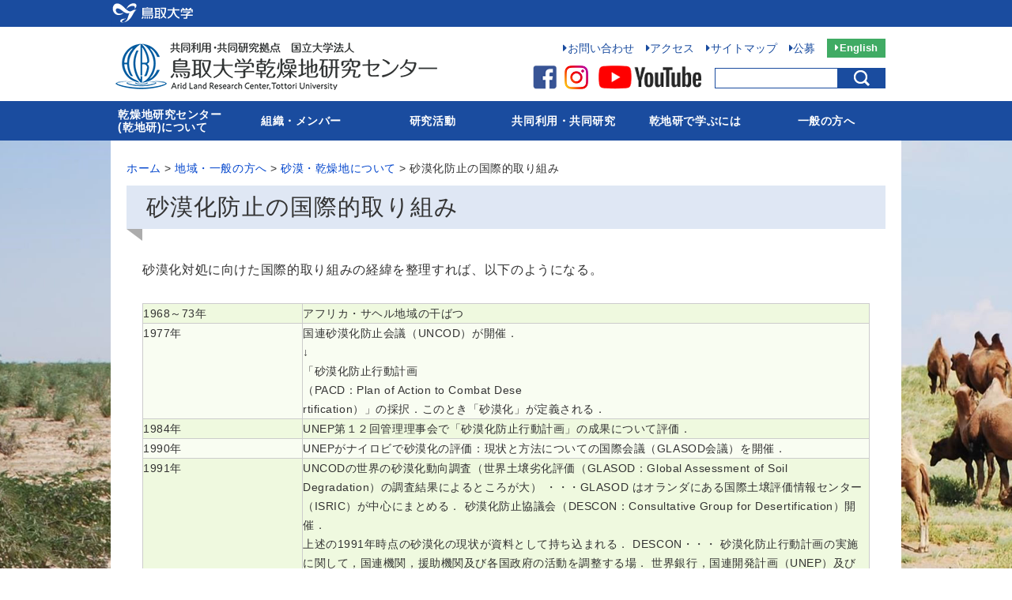

--- FILE ---
content_type: text/html
request_url: https://www.alrc.tottori-u.ac.jp/japanese/desert/torikumi.html
body_size: 39579
content:
<!DOCTYPE html>
<html lang="ja">

<head>
  <!-- Global site tag (gtag.js) - Google Analytics -->
  <script async src="https://www.googletagmanager.com/gtag/js?id=G-ECP8N1PKD3"></script>
  <script>
  window.dataLayer = window.dataLayer || [];

  function gtag() {
    dataLayer.push(arguments);
  }
  gtag("js", new Date());

  gtag("config", "G-ECP8N1PKD3");
  </script>

  <meta charset="UTF-8" />
  <meta http-equiv="X-UA-Compatible" content="IE=Edge">
  <meta name="viewport" content="width=device-width, initial-scale=1" />
  <title>砂漠化防止の国際的取り組み｜国立大学法人鳥取大学乾燥地研究センター</title>
  <meta http-equiv="content-type" content="text/html; charset=UTF-8" />
  <meta http-equiv="Content-Script-Type" content="text/javascript" />
  <meta name="keywords" content="鳥取大学,乾燥地,砂漠,砂漠化,乾燥,研究" />
  <meta name="description" content="鳥取大学乾燥地研究センターの砂漠化防止の国際的取り組みのページです。" />
  <meta http-equiv="Content-Style-Type" content="text/css" />
  <link rel="icon" href="../../top_img/favicon.ico" />

  <!--og設定-->
  <meta property="og:title" content="砂漠化防止の国際的取り組み｜国立大学法人鳥取大学乾燥地研究センター" />
  <meta property="og:type" content="website" />
  <meta property="og:site_name" content="国立大学法人鳥取大学乾燥地研究センター" />
  <meta property="og:url" content="https://www.alrc.tottori-u.ac.jp/japanese/" />
  <meta property="og:image" content="../../top_img/slider_img.jpg" />
  <meta property="og:description" content="鳥取大学乾燥地研究センターの砂漠化防止の国際的取り組みのページです。" />
  <meta property="og:locale" content="ja_JP" />
  <!--og設定.-->

  <!--
    <meta
      name="GENERATOR"
      content="JustSystems Homepage Builder Version 21.0.5.0 for Windows"
    />
    -->

  <!-- css -->
  <link rel="stylesheet" type="text/css" href="../../top_css/import_top.css" media="screen" />
  <link rel="stylesheet" type="text/css" href="../css/pconly.css" media="screen" />
  <link rel="stylesheet" type="text/css" href="../css/import.css" media="screen" />
  <link rel="stylesheet" type="text/css" href="../css/page.css" media="screen" />
  <link href="https://use.fontawesome.com/releases/v5.6.1/css/all.css" rel="stylesheet">
  <!-- css. -->

  <!-- JavaScript -->

  <script>
  $(function() {
    var topBtn = $("#page-top");
    topBtn.hide();
    //スクロールが70に達したらボタン表示
    $(window).scroll(function() {
      if ($(this).scrollTop() > 70) {
        topBtn.fadeIn();
      } else {
        topBtn.fadeOut();
      }
    });
  });
  </script>
  <script>
  $(function() {
    // #で始まるアンカーをクリックした場合に処理
    $("a[href^=#]").click(function() {
      // スクロールの速度
      var speed = 400; // ミリ秒
      // アンカーの値取得
      var href = $(this).attr("href");
      // 移動先を取得
      var target = $(href == "#" || href == "" ? "html" : href);
      // 移動先を数値で取得
      var position = target.offset().top;
      // スムーススクロール
      $("body,html").animate({
        scrollTop: position
      }, speed, "swing");
      return false;
    });
  });
  </script>
  <script>
  (function($) {
    $(function() {
      $("#loopSlide ul").simplyScroll({
        autoMode: "loop",
        speed: 1,
        frameRate: 36,
        horizontal: true,
        pauseOnHover: false,
        pauseOnTouch: false,
      });
    });
  })(jQuery);
  </script>
  <script src="../../top_js/jquery.simplyscroll.js"></script>
  <script src="https://ajax.googleapis.com/ajax/libs/jquery/3.4.1/jquery.min.js"></script>
  <script type="text/javascript" src="../../top_js/custom.js"></script>
  <!-- JavaScript. -->
</head>

<body id="body" ontouchstart="">
  <!-- ===================↓↓ヘッダー記述 #header↓↓====================== -->
  <header id="top">
    <!-- ====↓↓鳥大へのリンク記述↓↓==== -->
    <div class="header_top_waku">
      <div id="header_toridairogo">
        <a href="http://www.tottori-u.ac.jp/" target="_blank"><img
            src="../../top_img/tottori_university_logo.svg" alt="Tottori University" /></a>
      </div>
      <!-- end #header_menu -->
    </div>
    <!-- ====↑↑鳥大へのリンク記述↑↑==== -->

    <div id="header">
      <!--　↓↓ ロゴ ↓↓　-->
      <h1>
        <a href="../index.php"><img src="../img/top/logo.png" srcset="../img/top/logo.png 1x,
              ../img/top/logo@2x.png 2x" alt="国立大学法人鳥取大学乾燥地研究センター"></a>
      </h1>
      <!--　↑↑ ロゴ ↑↑　-->

      <div id="header_top" class="clearfix">
        <!-- ↓↓ヘッダー部メニュー記述↓↓ -->
        <div id="header_bottom">
          <a href="../../japanese/inquiry/index.html"><i class="fas fa-caret-right"></i>お問い合わせ</a>
          <a href="../../japanese/guide/index.html"><i class="fas fa-caret-right"></i>アクセス</a>
          <a href="../../japanese/sitemap/index.html"><i class="fas fa-caret-right"></i>サイトマップ</a>
          <a href="../../japanese/recruitment/index.html"><i class="fas fa-caret-right"></i>公募</a>
          <a class="enBtn" href="../../english/e_index.html"><i
              class="fas fa-caret-right"></i>English</a>
        </div>
        <!-- end #header_bottom -->
        <!-- ↑↑ヘッダー部メニュー記述↑↑ -->

        <div class="snsSearchBox">

          <!--　↓↓ SNS ↓↓　-->
          <div class="sns sp_none">
            <a href="https://www.facebook.com/tori.alrc" target="_blank">
              <img src="../img/share/sns_facebook.png" srcset="../img/share/sns_facebook.png 1x,
              ../img/share/sns_facebook@2x.png 2x" alt="facebook"></a>
            <a href="https://www.instagram.com/alrc_tottori/" target="_blank"><img src="../img/share/sns_instagram.png" width="30" height="30" border="0"></a> <a href="https://www.youtube.com/user/alrcTottori" target="blank">
              <img src="../img/share/sns_youtube.png" srcset="../img/share/sns_youtube.png 1x,
              ../img/share/sns_youtube@2x.png 2x" alt="youtube">
            </a>
          </div>
          <!-- ↑↑SNS↑↑ -->

          <!--　↓↓ PC検索 ↓↓　-->
          <div class="search" id="cse-search-box_pc">
            <form action="http://www.google.com/cse" id="cse-search-box_pc">
              <input type="hidden" name="cx" value="007787363193693895551:g_expdmnjfc" /><input type="hidden" name="ie"
                value="UTF-8" /><input name="q" type="text"
                style="margin: 0px; padding: 1px 3px; vertical-align: middle" size="30" />
              <input name="sa" type="image" value="検索" src="../../top_img/search02.gif"
                style="vertical-align: middle; margin: 0px 0px 0px -6px" align="top" alt="検索" />
            </form>
            <script type="text/javascript" src="http://www.google.com/cse/brand?form=cse-search-box&lang=ja"></script>
          </div>
          <!-- end .searcharea -->
          <!--　↑↑ PC検索 ↑↑　-->

        </div>
      </div>
      <!-- end #header_top -->
    </div>
    <!-- end #header -->


    <!--　↓↓ グローバルメニュー ↓↓　-->
    <div class="drawer_menu">

      <div class="drawer_bg"></div>
      <button type="button" class="drawer_button">
        <span class="drawer_bar drawer_bar1"></span>
        <span class="drawer_bar drawer_bar2"></span>
        <span class="drawer_bar drawer_bar3"></span>
        <span class="drawer_menu_text drawer_text">MENU</span>
        <span class="drawer_close drawer_text">CLOSE</span>
      </button>
      <nav class="drawer_nav_wrapper">
        <ul class="drawer_nav">
          <li>
            <a href="#">乾燥地研究センター<br>(乾地研)について</a>
            <span class="touch-btn"><i class="fa fa-chevron-down"></i></span>
            <ul class="second-level">
              <li><a href="../../japanese/about_center/index.html">センター長あいさつ</a></li>
              <li><a href="../../japanese/about_center/enkaku.html">沿革</a></li>
              <li><a href="../../japanese/about_center/torikumi.html">センターの取り組み</a></li>
              <li class="sdgs"><a href="../../japanese/activity/sdgs.html"><img
                    src="../../top_img/icon_sdgs.svg" alt="SDGs">SDGs</a></li>
              <li><a href="../../japanese/about_center/sisetsuyouti.html">施設用地・建物<br>・支出額等</a></li>
              <li><a href="../../japanese/about_center/sisetsu.html">施設</a></li>
              <li><a href="../../japanese/about_center/gaiyou.html">センター概要</a></li>
              <li><a href="../../japanese/about_center/30th.html">30周年記念誌</a></li>
            </ul>
          </li>
          <li>
            <a href="#">組織・メンバー</a>
            <span class="touch-btn"><i class="fa fa-chevron-down"></i></span>
            <ul class="second-level">
              <li><a href="../../japanese/organization/index.html">組織</a></li> 
              <li class="sdgs"><a href="http://www.alrc.tottori-u.ac.jp/plant/index.html"><img src="../../top_img/icon_alpr.svg"
                    alt="ALPR">乾燥地植物資源バンク室</a></li>
              <li><a href="../../japanese/about_center/staff.html">スタッフ</a></li>
              <li><a href="../../japanese/organization/google-scholar.html">Google Scholar</a></li>
              <li><a href="../../japanese/about_center/kenkyuusya.html">外国人研究者一覧</a></li>
            </ul>
          </li>
          <li>
            <a href="#">研究活動</a>
            <span class="touch-btn"><i class="fa fa-chevron-down"></i></span>
            <ul class="second-level">
              <li><a href="../../japanese/activity/projects.html">プロジェクト</a></li>
              <li><a href="../../japanese/results/index.html">研究成果</a></li>
              <li><a href="../../japanese/database/index.html">データベース</a></li>
              <li><a href="../../japanese/seminar/index.html">過去のセミナー</a></li>

            </ul>
          </li>
          <li>
            <a href="#">共同利用・共同研究</a>
            <span class="touch-btn"><i class="fa fa-chevron-down"></i></span>
            <ul class="second-level">
              <li><a href="../../japanese/activity/kyoudo/kenkyu.html">共同利用・<br>共同研究拠点</a></li>
              <li><a href="../../japanese/activity/kyoudo-happyoukai.html">共同研究発表会</a></li>
              <li><a href="../../japanese/activity/kyoudo.html">(公募)拠点共同研究</a></li>
               <li><a href="../../japanese/activity/kyoudo/download.html">書類等のダウンロード</a></li>              <li><a href="../../japanese/psca.html">植物研究拠点アライアンス</a></li>
              <li><a href="../../japanese/activity/kyoudo/minkan.html">民間等との共同研究</a>
              </li>
            </ul>
          </li>
          <li>
            <a href="#">乾地研で学ぶには</a>
            <span class="touch-btn"><i class="fa fa-chevron-down"></i></span>
            <ul class="second-level">
              <li><a href="../../japanese/student/index.html">乾地研で学ぶには</a></li>
            </ul>
          </li>
          <li>
            <a href="#">一般の方へ</a>
            <span class="touch-btn"><i class="fa fa-chevron-down"></i></span>
            <ul class="second-level">
              <li><a href="../../japanese/desert/">砂漠・乾燥地について</a></li>
              <li><a href="../../japanese/sabaku_hakase/" target="blank"><i
                    class="far fa-window-restore"></i>きみもなろう砂漠<br>博士(子ども向け)</a></li>
              <li><a href="../../japanese/study/kengaku.html">ご見学情報</a></li>
              <li><a
                  href="https://l-s-vr-s.sakura.ne.jp/photo/makesample/tottoridaigakutottori/index.html?startscene=23"
                  target="blank"><i class="far fa-window-restore"></i>バーチャル<br>キャンパス</a></li>
              <li><a href="https://www.alrc.tottori-u.ac.jp/asiandust/gallery.html" target="blank"><i
                    class="far fa-window-restore"></i>Gallery</a></li>
              <li><a href="https://www.youtube.com/user/alrcTottori" target="blank"><i
                    class="far fa-window-restore"></i>動画</a></li>
              <li><a href="../../japanese/kantikenclub/index.html">とっとり乾地研倶楽部</a></li>

            </ul>
          </li>
          <div id="header_bottom_sp">
            <a href="../../japanese/inquiry/index.html"><i class="fas fa-caret-right"></i>お問い合わせ</a>
            <a href="../../japanese/guide/index.html"><i class="fas fa-caret-right"></i>アクセス</a>
            <a href="../../japanese/sitemap/index.html"><i class="fas fa-caret-right"></i>サイトマップ</a>
            <a href="../../japanese/recruitment/index.html"><i class="fas fa-caret-right"></i>公募</a>
            <a class="enBtn" href="../../english/e_index.html">English</a>
          </div>

          <div class="snsSearchBox">

            <!--　↓↓ SNS ↓↓　-->
            <div class="sns pc_none">
              <a href="https://www.facebook.com/tori.alrc" target="_blank">
                <img src="../img/share/sns_facebook.png" srcset="../img/share/sns_facebook.png 1x,
                ../img/share/sns_facebook@2x.png 2x" alt="facebook"></a>
              <a href="https://www.youtube.com/user/alrcTottori" target="blank">
                <img src="../img/share/sns_youtube.png" srcset="../img/share/sns_youtube.png 1x,
                ../img/share/sns_youtube@2x.png 2x" alt="youtube">
              </a>
            </div>
            <!-- ↑↑SNS↑↑ -->

            <!--　↓↓ SP検索 ↓↓　-->
            <div class="search" id="cse-search-box_sp">
              <form action="http://www.google.com/cse" id="cse-search-box_sp">
                <input type="hidden" name="cx" value="007787363193693895551:g_expdmnjfc" /><input type="hidden"
                  name="ie" value="UTF-8" /><input name="q" type="text"
                  style="margin: 0px; padding: 1px 3px; vertical-align: middle" size="30" />
                <input name="sa" type="image" value="検索" src="../../top_img/search02.gif"
                  style="vertical-align: middle; margin: 0px 0px 0px -6px" align="top" alt="検索" />
              </form>
              <script type="text/javascript" src="http://www.google.com/cse/brand?form=cse-search-box&lang=ja"></script>
            </div>
            <!-- end .searcharea -->
            <!--　↑↑ SP検索 ↑↑　-->

          </div>
      </nav>

    </div>
    <!--　↑↑ グローバルメニュー ↑↑　-->

  </header>
  <div id="container">
<div id="contents" class="clearfix">
  <p id="pankuzu">
    <a href="../index.php">ホーム</a> &gt;
    <a href="../study/">地域・一般の方へ</a> &gt;
    <a href="index.html">砂漠・乾燥地について</a> &gt;
    砂漠化防止の国際的取り組み
  </p>

  <div id="side">
    <p class="category_title">
      <a href="index.html"
        ><img
          src="../img/share/title_s_menu04.gif"
          width="220"
          height="69"
          alt="砂漠・乾燥地について"
      /></a>
    </p>
    <ul class="subnavi">
      <li><a href="genin.html" class="">砂漠化の原因・現状</a></li>
      <li><a href="torikumi.html" class="on">砂漠化防止の国際的取組み</a></li>
      <li>
        <a href="kokusaikikan.html" class="">砂漠化防止に関する主な国際機関</a>
      </li>
      <li><a href="jyouyaku.html" class="">砂漠化対処条約</a></li>
      <li>
        <a href="seitaikei.html" class="">砂漠化防止と生態系の回復技術</a>
      </li>
      <li><a href="gijyutsu.html" class="">食料生産と持続的農業技術</a></li>
      <li>
        <a href="../sabaku_hakase/" target="_blank" class=""
          >君もなろう砂漠博士</a
        >
      </li>
      <!--<li><a href="movie.html" class="">砂漠の世界（動画）</a></li>-->
      <!--<li><a href="iydd.html" class="">IYDD</a></li>-->
      <li>
        <a href="books.html" class=""
          >乾燥地農業と砂漠化問題に関するおすすめ図書</a
        >
      </li>
      <!--<li><a href="tayori.html" class="">乾地研だより</a></li>-->
    </ul>

    <ul class="banner">
      <li class="first"></li>
    </ul>

    <div id="google">
      <!-- SiteSearch Google -->
      <form method="get" action="http://www.google.co.jp/search">
        <p>
          <a href="http://www.google.co.jp/">
            <img
              src="http://www.google.com/logos/Logo_40wht.gif"
              border="0"
              alt="Google"
              align="absmiddle"
          /></a>
        </p>
        <input
          type="text"
          name="q"
          maxlength="255"
          value=""
          style="width: 190px"
        />
        <input type="hidden" name="ie" value="UTF-8" />
        <input type="hidden" name="oe" value="UTF-8" />
        <input type="hidden" name="hl" value="ja" />
        <input
          type="submit"
          name="btnG"
          value="Google 検索"
          style="margin: 10px 0 5px"
        />
        <input
          type="hidden"
          name="domains"
          value="alrc.tottori-u.ac.jp"
        /><br />
        <input type="radio" name="sitesearch" value="" /> WWW を検索 <br />
        <input
          type="radio"
          name="sitesearch"
          value="alrc.tottori-u.ac.jp"
          checked
        />
        alrc.tottori-u.ac.jp を検索
      </form>
      <!-- SiteSearch Google -->
    </div>
    <!-- /google -->
  </div>
  <!-- /side -->
  <div id="main">
    <h1>砂漠化防止の国際的取り組み</h1>

    <div class="flame02">
      <p>
        砂漠化対処に向けた国際的取り組みの経緯を整理すれば、以下のようになる。
      </p>
      <br />
      <table
        border="0"
        cellpadding="5"
        cellspacing="0"
        width="100%"
        class="table_b"
      >
        <tbody>
          <tr>
            <th align="left" valign="middle" width="22%">1968～73年</th>
            <td align="left" valign="top">アフリカ・サヘル地域の干ばつ</td>
          </tr>
          <tr>
            <th align="left" valign="middle">1977年</th>
            <td align="left" valign="top">
              国連砂漠化防止会議（UNCOD）が開催． <br />
              ↓<br />
              「砂漠化防止行動計画<br />
              （PACD：Plan of Action to Combat Dese<br />
              rtification）」の採択．このとき「砂漠化」が定義される．
            </td>
          </tr>
          <tr>
            <th align="left" valign="middle">1984年</th>
            <td align="left" valign="top">
              UNEP第１２回管理理事会で「砂漠化防止行動計画」の成果について評価．
            </td>
          </tr>
          <tr>
            <th align="left" valign="middle">1990年</th>
            <td align="left" valign="top">
              UNEPがナイロビで砂漠化の評価：現状と方法についての国際会議（GLASOD会議）を開催．
            </td>
          </tr>
          <tr>
            <th align="left" valign="middle">1991年</th>
            <td align="left" valign="top">
              UNCODの世界の砂漠化動向調査（世界土壌劣化評価（GLASOD：Global
              Assessment of Soil Degradation）の調査結果によるところが大）
              ・・・GLASOD
              はオランダにある国際土壌評価情報センター（ISRIC）が中心にまとめる．
              砂漠化防止協議会（DESCON：Consultative Group for
              Desertification）開催．<br />
              上述の1991年時点の砂漠化の現状が資料として持ち込まれる．
              DESCON・・・
              砂漠化防止行動計画の実施に関して，国連機関，援助機関及び各国政府の活動を調整する場．
              世界銀行，国連開発計画（UNEP）及びUNEPの３機関の協力で地球環境ファシリティ（GEF）が発足．しかし，GEFの対象とする４つの地球環境問題に砂漠化は含まれなかった．
            </td>
          </tr>
          <tr>
            <th align="left" valign="middle">1992年4月</th>
            <td align="left" valign="top">
              ＧＥＦ参加国会合で５番目の地球環境問題として「砂漠化防止，森林保全等の土壌劣化防止対策」の追加が承諾される．
            </td>
          </tr>
          <tr>
            <th align="left" valign="middle">6月</th>
            <td align="left" valign="top">
              国連環境開発会議（UNCED：United Nations Conference on Environment
              and
              Development、略称「地球サミット」）がブラジル・リオデジャネイロにて開催．
              21世紀に向けた行動計画「アシェンダ21（砂漠化については，第12章：脆弱な生態系の管理；砂漠化と干ばつ防止対策）」を満場一致で採択．1994年6月までに砂漠化対処条約を作成するための「政府間交渉委員会」の設置につき基本的に合意，砂漠化防止に全世界で年間８７億ドルの資金援助必要と試算．
            </td>
          </tr>
          <tr>
            <th align="left" valign="middle">12月</th>
            <td align="left" valign="top">
              国連総会会議で，砂漠化対処条約の政府間交渉委員会の設置及び1994年6月までに条約を採択することが決議．
            </td>
          </tr>
          <tr>
            <th align="left" valign="middle">1993年5月</th>
            <td align="left" valign="top">
              国連の下、第１回条約交渉委員会開催（ナイロビ）．
            </td>
          </tr>
          <tr>
            <th align="left" valign="middle">1994年6月17日</th>
            <td align="left" valign="top">
              第５回砂漠化対処条約の政府間交渉委員会で砂漠化対処条約採択（パリ）．この日を「世界砂漠化・干ばつ対処の日」とすることが国連会議で決議．
            </td>
          </tr>
          <tr>
            <th align="left" valign="middle">10月14-15日</th>
            <td align="left" valign="top">
              砂漠化対処条約署名式典（パリ・ユネスコ本部）．日本を含む86カ国（ECを含む）が署名．
            </td>
          </tr>
          <tr>
            <th align="left" valign="middle">1996年9月27日</th>
            <td align="left" valign="top">
              締約国が条約発効条件の50カ国に達する．
            </td>
          </tr>
          <tr>
            <th align="left" valign="middle">1996年12月26日</th>
            <td align="left" valign="top">
              砂漠化対処条約が発効．日本は条約に署名し，対策を支援していく姿勢を明らかにした（事務局費などを負担）．
            </td>
          </tr>
          <tr>
            <th align="left" valign="middle">1997年9月29日～10月10日</th>
            <td align="left" valign="top">
              砂漠化対処条約第１回締約国会議（伊・ローマ）．締約国102カ国が出席（内80カ国は砂漠化の被影響国）<br />
              ・常設事務局をボンに設置することに合意<br />
              ・資金調達を促進するための地球機構の受入機関を国際農業開発基金（IFAD）とすることに合意<br />
              ・科学技術委員会（CST）における専門家の登録制度の設立、研究の目録の作成、研究ネットワークの調査及び砂漠化に関する指標等の作成等
            </td>
          </tr>
          <tr>
            <th align="left" valign="middle">1998年9月11日</th>
            <td align="left" valign="top">
              日本が砂漠化対処条約の受諾書を国連事務総長に寄託（発効は同年12月10日）
            </td>
          </tr>
          <tr>
            <th align="left" valign="middle">1998年11月30日～12月11日</th>
            <td align="left" valign="top">
              砂漠化対処条約第２回締約国会議（セネガル・ダカール）．<br />
              ・事務局の中期戦略の検討<br />
              ・条約の実施及び制度的な措置の検討
            </td>
          </tr>
          <tr>
            <th align="left" valign="middle">1999年11月15日～26日</th>
            <td align="left" valign="top">
              砂漠化対処条約第３回締約国会議（レシフェ）<br />
              ・中・東欧地域における附属書作成を採択<br />
              ・締約国会議と国際農業開発基金（IFAD）との間で地球機構に関する覚え書きを採択<br />
              ・COP4において、一定の目標期間と対象分野を明記した条約実施を推進する宣言を採択する等を定めたレシフェ・イニシアティブを採択
            </td>
          </tr>
          <tr>
            <th align="left" valign="middle">2000年9月6日～8日</th>
            <td align="left" valign="top">
              国連の2000年記念イベントとして、ニューヨークにて国連ミレニアム・サミットが開催．21世紀の国際社会の目標として国連ミレニアム宣言を採択。
            </td>
          </tr>
          <tr>
            <th align="left" valign="middle">2000年12月11日～22日</th>
            <td align="left" valign="top">
              砂漠化対処条約第４回締約国会議（ボン）<br />
              ・COP4にて採択されたレシフェ・イニシアティブに基づき、GEFやGMを通じた資金等の資源確保、他の環境条約との協力推進を定めたボン宣言を採択<br />
              ・GMはGEFと連携し、各行動計画の作成支援を優先する決定を採択
            </td>
          </tr>
          <tr>
            <th align="left" valign="middle">2001年10月1日～12日</th>
            <td align="left" valign="top">
              砂漠化対処条約第５回締約国会議（ジュネーブ）<br />
              ・GEFの資金拠出に関する重点分野に砂漠化及び干ばつ対処を目的とした「土地劣化」の追加を早急に求める決定を採択<br />
              ・条約実施レビュー委員会（CRIC:Committee for the Review of the
              Implementation of the Convention）の設立
            </td>
          </tr>
          <tr>
            <th align="left" valign="middle">2002年8月26～9月4日</th>
            <td align="left" valign="top">
              持続可能な開発に関する世界首脳会議（ヨハネスブルグサミット）が南アフリカ・ヨハネスブルグにて開催．「実施計画」（持続可能な開発を進めるための各国の指針となる包括的文書）および「持続可能な開発に関するヨハネスブルグ宣言」（首脳の持続可能な開発に向けた政治的意志を示す文書）が採択．
            </td>
          </tr>
          <tr>
            <th align="left" valign="middle">
              2002年11月11日<br />
              ～22日<br />
            </th>
            <td align="left" valign="top">
              砂漠化対処条約第１回条約実施レビュー委員会(CRIC)（ローマ）
            </td>
          </tr>
          <tr>
            <th align="left" valign="middle">
              2003年8月25日<br />
              ～9月5日<br />
            </th>
            <td align="left" valign="top">
              砂漠化対処条約第６回締約国会議・条約実施レビュー委員会（ハバナ）<br />
              ・GEFの資金拠出に関する重点分野に「土地劣化」が追加されたことを受けて、GEFとの間に覚え書きを採択することを決定<br />
              ・2002年に開催されたヨハネスブルグサミットにおいて、砂漠化対処条約が貧困撲滅の手段の一つとして認められたことを受け、本条約の枠組みを通じた資金メカニズムの活用、他の環境条約との連携強化、行動計画の策定を進める決定を採択
            </td>
          </tr>
          <tr>
            <th align="left" valign="middle">2003年12月23日</th>
            <td align="left" valign="top">
              国連総会第７８回本会議にて、2006年を「砂漠と砂漠化に関する国際年」と定めることを決議．
            </td>
          </tr>
          <tr>
            <th align="left" valign="middle">
              2005年10月17日<br />
              ～10月28日<br />
            </th>
            <td align="left" valign="top">
              砂漠化対処条約第７回締約国会議（ナイロビ）<br />
              ・砂漠化対処条約事務局とGEFとの間の覚え書きを採択<br />
              ・今後10年間における砂漠化対処への取り組みの戦略などを検討する暫定政府間ワーキング・グループの設立を決定<br />
              ・2006年の「砂漠と砂漠化に関する国際年」における各国の参加を呼びかける決議を採択
            </td>
          </tr>
          <tr>
            <th align="left" valign="middle">2006年8月25日&nbsp;</th>
            <td align="left" valign="top">
              国際シンポジウム「砂漠とともに生きるⅡ-乾燥地科学と現場での取り組み」開催（東京）&nbsp;
            </td>
          </tr>
          <tr>
            <th align="left" valign="middle">2006年8月27-28日&nbsp;</th>
            <td align="left" valign="top">
              「乾燥地科学と砂漠化対処に関する国際会議」（鳥取）&nbsp;
            </td>
          </tr>
          <tr>
            <th align="left" valign="middle">2007年9月3日～9月15日&nbsp;</th>
            <td align="left" valign="top">
              砂漠化対処条約第８回締約国会議（マドリード）<br />
              ・条約実施の再活性化を目指した改革を目指した十年戦略計画（2008-2018）を採択<br />
              ・科学技術委員会を学術会議の形式で毎年開催に改めるなど、十年戦略計画に基づき条約の下の期間が改組された&nbsp;
            </td>
          </tr>
          <tr>
            <th align="left" valign="middle">2009年9月21日～10月2日&nbsp;</th>
            <td align="left" valign="top">
              砂漠化対処条約第９回締約国会議（ブエノスアイレス）<br />
              ・結果重視のマネジメントによる2010年～2011年の条約機関作業プログラムの採択<br />
              ・十年戦略に沿った条約実施レビュー委員会の常設補助機関化の決定及び報告書作成のガイドラインの仮採<br />
              ・人員派遣を含む、地域調整メカニズムの強化決定
            </td>
          </tr>
        </tbody>
      </table>
      <p class="gray12_18_t10">
        2009年9月現在、砂漠化対処条約の締約国は192カ国＋EC．
      </p>
    </div>
    <!-- /flame -->

    <p class="go_back">
      〔
      <a
        href="#"
        onclick="history.back();return(false);"
        onkeypress="if (event.keyCode!=10) return(true); else { history.back();return(false); }"
        >前のページへ</a
      >｜<a href="../index.php">トップページへ</a> 〕
    </p>
  </div>
  <!-- /main -->
</div>
<!-- /contents -->

<div id="page-top" style="display: block">
  <a href="#header">
    <img width="67" height="67" style="vertical-align: middle; margin: 0px; padding: 0px" alt="ページトップ"
      src="../../top_img/link_icon_top.png" />
  </a>
</div></div>
<!--==============↓↓footer記述↓↓==============-->
<footer>

  <div class="footer">
    <nav id="footer-sitemap" class="footerSitemap">
      <ul class="footerSitemapUl">
        <li class="footerSitemap__item" style="min-width: 180px;">
          <p>乾地研について</p>
          <ul>
            <li><a href="../../japanese/about_center/index.html"><i
                  class="fas fa-caret-right"></i>センター長あいさつ</a></li>
            <li><a href="../../japanese/about_center/enkaku.html"><i
                  class="fas fa-caret-right"></i>沿革</a></li>
            <li><a href="../../japanese/about_center/torikumi.html"><i
                  class="fas fa-caret-right"></i>センターの取り組み</a></li>
            <li class="second-level__sdgs"><a href="../../japanese/activity/sdgs.html"><i
                  class="fas fa-caret-right"></i>SDGs</a></li>
            <li><a href="../../japanese/about_center/sisetsuyouti.html"><i
                  class="fas fa-caret-right"></i>施設用地・建物・支出額等</a></li>
            <li><a href="../../japanese/about_center/sisetsu.html"><i
                  class="fas fa-caret-right"></i>施設</a></li>
            <li><a href="../../japanese/about_center/gaiyou.html"><i
                  class="fas fa-caret-right"></i>センター概要</a></li>
            <li><a href="../../japanese/about_center/30th.html"><i
                  class="fas fa-caret-right"></i>30周年記念誌</a></li>
          </ul>
        </li>
        <li class="footerSitemap__item" style="min-width: 140px;">
          <p>組織・メンバー</p>
          <ul>
            <li><a href="../../japanese/organization/index.html"><i class="fas fa-caret-right"></i>組織</a>
            </li><li><a href="http://www.alrc.tottori-u.ac.jp/plant/index.html"><i class="fas fa-caret-right"></i>乾燥地植物資源バンク室</a></li>
            <li><a href="../../japanese/about_center/staff.html"><i
                  class="fas fa-caret-right"></i>スタッフ</a></li>
            <li><a href="../../japanese/organization/google-scholar.html"><i
                  class="fas fa-caret-right"></i>Google Scholar</a></li>
            <li><a href="../../japanese/about_center/kenkyuusya.html"><i
                  class="fas fa-caret-right"></i>外国人研究者一覧</a></li>
          </ul>
        </li>
        <li class="footerSitemap__item" style="min-width: 120px;">
          <p>研究活動</p>
          <ul>
            <li><a href="../../japanese/activity/projects.html"><i
                  class="fas fa-caret-right"></i>プロジェクト</a></li>
            <li><a href="../../japanese/results/index.html"><i class="fas fa-caret-right"></i>研究成果</a>
            </li>
            <li><a href="../../japanese/database/index.html"><i class="fas fa-caret-right"></i>データベース</a>
            </li>
            <li><a href="../../japanese/seminar/index.html"><i class="fas fa-caret-right"></i>過去のセミナー</a>
            </li>
          </ul>
        </li>
        <li class="footerSitemap__item" style="min-width: 175px;">
          <p>共同利用・共同研究</p>
          <ul>
            <li><a href="../../japanese/activity/kyoudo/kenkyu.html"><i
                  class="fas fa-caret-right"></i>共同利用・共同研究拠点</a></li>
            <li><a href="../../japanese/activity/kyoudo-happyoukai.html"><i
                  class="fas fa-caret-right"></i>共同研究発表会</a></li>
            <li><a href="../../japanese/activity/kyoudo.html"><i
                  class="fas fa-caret-right"></i>(公募)拠点共同研究</a></li>
             <li><a href="../../japanese/activity/kyoudo/download.html"><i
                  class="fas fa-caret-right"></i>書類等のダウンロード</a></li>            <li><a href="https://psca-jurc.com/"><i
                  class="fas fa-caret-right"></i>植物研究拠点アライアンス</a></li>
            <li class=second-level__minkan"><a href="../../japanese/activity/kyoudo/minkan.html"><i
                  class="fas fa-caret-right"></i>民間等との共同研究</a></li>
          </ul>
        </li>
        <li class="footerSitemap__item" style="min-width: 140px;">
          <p>乾地研で学ぶには</p>
          <ul>
            <li><a href="../../japanese/student/index.html"><i
                  class="fas fa-caret-right"></i>乾地研で学ぶには</a></li>
          </ul>
        </li>
        <li class="footerSitemap__item" style="min-width: 160px;">
          <p>一般の方へ</p>
          <ul>
            <li><a href="../../japanese/desert/"><i class="fas fa-caret-right"></i>砂漠・乾燥地について</a></li>
            <li><a href="../../japanese/sabaku_hakase/" target="blank"><i
                  class="far fa-window-restore"></i>きみもなろう砂漠博士</a></li>
            <li><a href="../../japanese/study/kengaku.html"><i class="fas fa-caret-right"></i>ご見学情報</a>
            </li>
            <li><a
                href="https://l-s-vr-s.sakura.ne.jp/photo/makesample/tottoridaigakutottori/index.html?startscene=23"
                target="blank"><i class="far fa-window-restore"></i>バーチャルキャンパス</a></li>
            <li><a href="https://www.alrc.tottori-u.ac.jp/asiandust/gallery.html" target="blank"><i
                  class="far fa-window-restore"></i>Gallery</a></li>
            <li><a href="https://www.youtube.com/user/alrcTottori" target="blank"><i
                  class="far fa-window-restore"></i>動画</a>
            </li>
            <li><a href="../../japanese/kantikenclub/index.html"><i
                  class="fas fa-caret-right"></i>とっとり乾地研倶楽部</a></li>
          </ul>
        </li>
      </ul>
      <ul class="policyBox">
        <li><a href="../../japanese/about/index.html"><i class="fas fa-caret-right"></i>サイトポリシー</a></li>
        <li><a href="../../japanese/update/index.html"><i class="fas fa-caret-right"></i>更新履歴</a></li>
        <li><a href="http://local.alrc.tottori-u.ac.jp/"><i class="fas fa-caret-right"></i>センター専用</a></li>
      </ul>
    </nav>
    <div class="footerArea">
      <address>
        <p class="footerLogo">
          国立大学法人　鳥取大学 <br class="pc_none"> 乾燥地研究センター
        </p>
        <p class="footerAddress">〒680-0001　鳥取市浜坂1390 <br>TEL 0857-23-3411　FAX 0857-29-6199
      </address>
      <!-- end .footer_address -->
    </div>
    <div class="footerCopyright">
      <p>(c)1998 Arid Land Research Center, Tottori University.</p>
    </div>
    <!-- end .footer_copyright -->
  </div>
  <!-- end .footer -->
</footer>
<!--==============↑↑footer記述↑↑==============-->
</body>

</html>

--- FILE ---
content_type: text/css
request_url: https://www.alrc.tottori-u.ac.jp/top_css/import_top.css
body_size: 98
content:
@charset "utf-8";
@import url("common.css");
@import url("top.css");
@import url("contents.css");


--- FILE ---
content_type: text/css
request_url: https://www.alrc.tottori-u.ac.jp/japanese/css/pconly.css
body_size: 13462
content:
@charset "UTF-8";
/* -----------------------
foundation
----------------------- */
html {
  min-width: 1040px;
}
a,
a img {
  -webkit-backface-visibility: hidden;
  backface-visibility: hidden;
  color: rgba(0, 0, 0, 0.87);
  font-weight: bold;
  text-decoration: none;
  opacity: 1;
  transition: opacity 0.2s linear, color 0.2s linear, background 0.2s linear;
  cursor: pointer;
}

.clearfix::after,
div::after,
ul::after,
section::after,
header::after,
nav::after,
footer::after {
  content: "";
  display: block;
  clear: both;
}

a img {
  display: block;
}

a:focus,
*:focus {
  outline: none;
}

a:hover {
  opacity: 0.6;
}

.red {
  color: #912727;
}

.center {
  text-align: center;
}

.acf-map {
  width: 100%;
  height: 400px;
  border: #ccc solid 1px;
  margin: 20px 0;
}

.acf-map img {
  width: inherit !important;
}

.pc_none {
  display: none !important;
}

.sp_none {
  display: block !important;
}

.sp_none_inline {
  display: table-cell;
}

.mt20 {
  margin-top: 20px !important;
}

.mb20 {
  margin-bottom: 20px !important;
}

.mb40 {
  margin-bottom: 40px !important;
}

hr {
  margin: 20px 0;
}

html,
body,
div,
span,
applet,
object,
iframe,
h1,
h2,
h3,
h4,
h5,
h6,
p,
blockquote,
pre,
a,
abbr,
acronym,
address,
big,
cite,
code,
del,
dfn,
em,
img,
ins,
kbd,
q,
s,
samp,
small,
strike,
strong,
sub,
sup,
tt,
var,
b,
u,
i,
center,
dl,
dt,
dd,
ol,
ul,
li,
fieldset,
form,
label,
legend,
table,
caption,
tbody,
tfoot,
thead,
tr,
th,
td,
article,
aside,
canvas,
details,
embed,
figure,
figcaption,
footer,
header,
hgroup,
menu,
nav,
output,
ruby,
section,
summary,
time,
mark,
audio,
video {
  margin: 0;
  padding: 0;
  border: none;
  text-align: left;
  zoom: 1;
  vertical-align: baseline;
  -webkit-font-smoothing: antialiased;
  -moz-osx-font-smoothing: grayscale;
  list-style: none;
  font-style: normal;
  font-size: inherit;
  color: inherit;
  line-height: 1.75;
  letter-spacing: 0.04em;
  font-feature-settings: "pkna";
  font-family: "ヒラギノ角ゴ Pro W3", "Hiragino Kaku Gothic Pro", メイリオ,
    Meiryo, "ＭＳ Ｐゴシック", "MS PGothic", sans-serif;
}

article,
aside,
details,
figcaption,
figure,
footer,
header,
hgroup,
menu,
nav,
section {
  display: block;
}

table {
}

table {
  border-collapse: collapse;
  font-family: inherit;
}

h1,
h2,
h3,
h4,
h5 {
  font-size: 100%;
  font-weight: normal;
  line-height: 1;
}

input,
textarea,
select {
  font-family: inherit;
  font-size: 16px;
}

input[type="text"],
input[type="email"],
input[type="tel"] {
  width: 100%;
}

textarea {
  resize: none;
  width: 100%;
}

th,
td {
  border-collapse: collapse;
  font-weight: normal;
  font-size: 14px;
}

ul,
ol {
  list-style-type: none;
}

img {
  vertical-align: text-bottom;
  vertical-align: -webkit-baseline-middle;
  width: 100%;
  height: auto;
  width/***/: auto;
}

p {
  font-size: 14px;
  font-weight: normal;
}

/* -----------------------
layout
----------------------- */

#body {
  background: #ffffff url(../../top_img/bg_new.png) no-repeat center top;
  background-attachment: fixed;
  width: 100%;
}
header {
  background-color: #fff;
  min-width: 1000px;
}
#container {
  width: 1000px !important;
  margin: 0 auto;
  padding-top: 25px;
  padding-bottom: 4em;
  background-color: #fff !important;
}

#container #contents {
  width: 1000px;
  padding: 0 20px;
  box-sizing: border-box;
}

#container #contents #side {
  display: none;
}

#container #contents div#main {
  width: 100% !important;
  float: none !important;
}

#container #contents div#main h1 {
  position: relative;
  background: #dfe7f4 !important;
  padding: 5px 25px 5px 25px !important;
}

#container #contents div#main h1::after {
  position: absolute;
  left: 0;
  top: 100%;
  content: " ";
  border-bottom: 15px solid transparent;
  border-right: 20px solid #acacac;
}

#container #contents div#main .flame {
  margin-bottom: 20px;
}

#container #contents div#main .flame h2 {
  border-left: 10px solid #1a4c9f;
  padding: 10px 0 10px 10px !important;
  background: #dfe7f4 !important;
  line-height: 1.5em;
}

#container #contents div#main .flame table {
  margin: 0 auto;
}

#container #contents div#main .flame table img {
  margin: 5px;
  display: inherit;
}

#container #contents div#main .flame p img {
  display: inline-block;
}

#container #contents div#main .flame img {
  margin: 0 auto;
  display: block;
}

#container #contents div#main .flame img.imgR {
  float: right;
  clear: both;
  margin-right: 20px;
  margin-bottom: 10px;
}

#container #contents div#main .flame img.imgL {
  float: left;
  clear: both;
  margin-right: 20px !important;
  margin-bottom: 10px !important;
}

#container #contents div#main .flame ul.sakuin p.title {
  background: url(../../japanese/img/share/arrow2.gif) no-repeat left top 7%;
}

#container #contents div#main .flame > .flame {
  margin: 0;
}

#page-top {
  bottom: 10px;
  right: 10px;
}

#page-top a {
  right: 0;
  position: absolute;
  bottom: 0;
  height: 60px;
}

#main_top {
  width: inherit;
}

#main_top #top_sideright {
  display: none;
}

#main_top #main_left {
  width: 100%;
  float: none;
}

#main_top #main_left #wnew {
  width: 100%;
  box-sizing: border-box;
  padding-top: 2em;
}

#main_top #main_left #wnew .newsBox__item-left,
#main_top #main_left #wnew .research__item-left {
  float: left;
  color: #005a9f;
  font-size: 28px;
}

#main_top #main_left #wnew .newsBox__item-left span,
#main_top #main_left #wnew .research__item-left span {
  color: #444;
  font-size: 15px;
  margin-left: 3px;
}

#main_top #main_left #wnew .newsBox__item-right,
#main_top #main_left #wnew .research__item-right {
  float: right;
}

#main_top #main_left #wnew .newsBox__item-right .seminarBtn,
#main_top #main_left #wnew .research__item-right .seminarBtn {
  color: #fff;
  font-size: 15px;
  background-color: #0092ff;
  padding: 8px 15px;
  border-radius: 20px;
}

#main_top #main_left #wnew .newsBox__item-right .newsBtn,
#main_top #main_left #wnew .research__item-right .newsBtn {
  color: #fff;
  font-size: 15px;
  background-color: #4d4d4d;
  padding: 8px 15px;
  border-radius: 20px;
}

#main_top #main_left #wnew .newsBox__item-right i,
#main_top #main_left #wnew .research__item-right i {
  margin-right: 5px;
}

#main_top #main_left #wnew ul.wnew {
  width: 100%;
  padding: 10px 0;
}

#main_top #main_left #wnew ul.wnew li {
  text-indent: -108px;
  width: calc(100% - 108px);
  padding-left: 108px;
}

#main_top #main_left #wnew ul.seika li {
  display: flex;
  justify-content: space-between;
  width: 100%;
  padding-left: 0;
  text-indent: 0;
}

#main_top #main_left #wnew ul.seika li .wnew_date {
  width: 25%;
}

#main_top #main_left #wnew ul.seika li a {
  width: 75%;
}

#main_top #main_left .bnr02 {
  float: none;
  width: 100%;
  display: -ms-grid;
  display: grid;
  -ms-grid-columns: 1fr 1fr 1fr;
  grid-template-columns: 1fr 1fr 1fr;
  gap: 10px;
  margin-top: 4em;
}

header #header_toridairogo {
  width: 1000px !important;
}
header #header_toridairogo img {
  height: 33px;
}
header #header {
  background-color: #fff;
  width: 1000px;
  margin: 0 auto;
}

header #header h1 {
  width: 420px;
}

header #header h1 a {
  display: block;
  width: 420px;
}

header #header h1 a img {
}

header #header_bottom {
  display: flex;
  justify-content: end;
  align-items: center;
  width: inherit;
  margin-right: 20px;
}

header #header_bottom a {
  color: #1a4c9f;
  font-weight: normal;
  margin-left: 15px;
  font-size: 14px;
  letter-spacing: 0;
}

header #header_bottom a.enBtn {
  background-color: #40ab64;
  padding: 1px 10px;
  color: #fff;
  font-size: 13px;
  font-weight: bold;
}

header #header_bottom_sp {
  display: none;
}

header #header_bottom_sp a {
  display: block;
  font-size: 13px;
  font-weight: normal;
  color: #555;
}

header #header_bottom_sp a.enBtn {
  background-color: #40ab64;
  padding: 1px 10px;
  color: #fff;
  font-size: 13px;
  font-weight: bold;
  width: 80px;
  text-align: center;
  margin-top: 10px;
}

header .snsSearchBox {
  display: flex;
  float: right;
  margin-top: 7px;
  margin-right: 20px;
}

header .snsSearchBox .sns a {
  display: inline-block;
  margin-right: 7px;
}

header #cse-search-box_pc {
  display: block;
}

header #cse-search-box_sp {
  display: none;
}

header .search {
  margin-top: 3px;
  margin-left: 8px;
}

header .search input[type="text"] {
  width: 150px !important;
}

header .drawer_menu a {
  color: inherit;
  text-decoration: none;
}

header .drawer_menu a:visited {
  color: inherit;
}

header .drawer_menu .drawer_nav_wrapper {
  transform: translate(0);
  width: 100%;
  height: 50px;
  position: relative;
  top: auto;
  right: auto;
  z-index: 100;
  background-color: #1a4c9f;
}

header .drawer_menu .drawer_nav_wrapper .drawer_nav {
  width: 1000px;
  padding: 0;
  margin: 0 auto;
  display: flex;
  justify-content: center;
  list-style-type: none;
}

header .drawer_menu .drawer_nav_wrapper .drawer_nav li {
  font-size: 14px;
  width: 100%;
  height: 50px;
  line-height: 1.2em;
  text-align: center;
}

header .drawer_menu .drawer_nav_wrapper .drawer_nav li:hover {
  background-color: #969acc;
  transition-duration: 1s;
}

header .drawer_menu .drawer_nav_wrapper .drawer_nav li a {
  color: #fff;
  width: 166px;
  height: 50px;
  display: flex;
  justify-content: center;
  align-items: center;
  line-height: 1.2em;
}

header
  .drawer_menu
  .drawer_nav_wrapper
  .drawer_nav
  li
  .fa-chevron-down::before {
  content: "\f078";
}


header .drawer_menu .drawer_nav_wrapper .drawer_nav li ul.second-level {
  visibility: hidden;
  list-style-type: none;
  position: absolute;
  z-index: -1;
  top: 0;
  margin: 0;
  padding-left: 0;
}

header .drawer_menu .drawer_nav_wrapper .drawer_nav li ul.second-level li {
  border-top: 1px solid #dfe7f4;
  background-color: #75b3d4;
}

header .drawer_menu .drawer_nav_wrapper .drawer_nav li ul.second-level li a {
  height: 50px;
  font-size: 14px;
  line-height: 0em;
  display: flex;
  justify-content: left;
  align-content: center;
  background: url(../../japanese/img/top/dot_gmenu_sub.png) no-repeat 97% 49%;
}

header .drawer_menu .drawer_nav_wrapper .drawer_nav li ul.second-level li a i {
  margin-right: 6px;
}

/* header
  .drawer_menu
  .drawer_nav_wrapper
  .drawer_nav
  li
  ul.second-level
  li
  a:hover {
  background-color: #000;
} */

header .drawer_menu .drawer_nav_wrapper .drawer_nav li ul.second-level li.sdgs {
  background-color: #f1f1f1;
}

header
  .drawer_menu
  .drawer_nav_wrapper
  .drawer_nav
  li
  ul.second-level
  li.sdgs
  a {
  color: #000 !important;
}

header
  .drawer_menu
  .drawer_nav_wrapper
  .drawer_nav
  li
  ul.second-level
  li.sdgs
  a
  img {
  width: 26px;
  margin-right: 7px;
  transition: inherit;
}

header
  .drawer_menu
  .drawer_nav_wrapper
  .drawer_nav
  li
  ul.second-level
  li.minkan {
  background-color: #969acc;
}

header .drawer_menu .drawer_nav_wrapper .drawer_nav li:hover ul.second-level {
  visibility: visible;
  z-index: 1;
  top: 50px;
}

header
  .drawer_menu
  .drawer_nav_wrapper
  .drawer_nav
  li:hover
  ul.second-level
  li {
  width: 100%;
  text-align: center;
}

header
  .drawer_menu
  .drawer_nav_wrapper
  .drawer_nav
  li:hover
  ul.second-level
  li
  a {
  color: #fff;
  font-size: 90%;
  text-decoration: none;
  line-height: 1rem;
  text-align: left;
  padding: 0 13px 0 7px;
  box-sizing: border-box;
}

header .drawer_menu .drawer_nav_wrapper .drawer_nav .touch-btn {
  color: #fff;
  margin-left: 5px;
}


header .drawer_menu .drawer_button {
  color: #fff;
  display: none;
}

header .drawer_menu .drawer_button .drawer_bar {
  background-color: #fff;
}

footer {
  background-color: #fff;
  min-width: 1040px;
}

footer .footerSitemap {
  border-top: 1px solid #e3e4e6;
  padding: 20px 0 30px;
}

footer .footerSitemap ul.footerSitemapUl {
  width: 1000px;
  margin: 0 auto;
  padding: 0 20px;
  display: flex;
  justify-content: space-between;
  flex-wrap: wrap;
}

footer .footerSitemap ul.footerSitemapUl li {
  display: inline-block;
}

footer .footerSitemap ul.footerSitemapUl li ul li {
  display: block;
  font-size: 14px;
}

footer .footerSitemap ul.footerSitemapUl li ul li a {
  color: #000;
}

footer .footerSitemap__item {
  vertical-align: top;
  text-align: left;
  padding-top: 30px;
}

footer .footerSitemap__item p {
  font-weight: bold;
}

footer .footerSitemap__item ul {
  font-size: 13px;
  text-align: left;
}

footer .footerSitemap__item ul li {
  display: block;
}

footer .footerSitemap__item ul li a {
  font-weight: normal;
}

footer .footerSitemap ul.policyBox {
  margin: 20px auto 0;
  width: 1000px;
  padding: 0 20px;
}

footer .footerSitemap ul.policyBox li {
  display: inline-block;
}

footer .footerSitemap ul.policyBox li a {
  font-weight: normal;
  font-size: 14px;
  margin-right: 20px;
  color: #000;
}

footer .footerArea {
  background-color: #1a4c9f;
  padding: 20px 10px;
}

footer .footerArea address {
  width: 1000px;
  margin: 0 auto;
}

footer .footerArea address .footerLogo {
  font-weight: bold;
  color: #fff;
  font-size: 20px;
}

footer .footerArea address .footerAddress {
  font-weight: normal;
  color: #fff;
}
footer .footerArea address .footerAddress a {
  color: #fff;
  text-decoration: none;
}
footer .footerCopyright p {
  text-align: center;
  padding: 10px 20px 20px;
  font-size: 12px;
}

footer a:link {
}

/* -----------------------
page
----------------------- */
/* -----------------------
component
----------------------- */


--- FILE ---
content_type: text/css
request_url: https://www.alrc.tottori-u.ac.jp/japanese/css/import.css
body_size: 804
content:
@charset "UTF-8";
/* ===================================================================
CSS information

 file name  :import.css
 author     :keyword-co.net(admin)
 style info :各cssファイル読み込み用

=================================================================== */

/* default style - リセット及びbody基本設定
----------------------------------------------------------- */
@import url(../activity/sdgs/default.css);


/* 共通のスタイル指定(ヘッダー、フッター、カラムレイアウト)
----------------------------------------------------------- */
@import url(../activity/sdgs/module.css);

@import url(../activity/sdgs/page02.css);

/* 印刷用レイアウト
----------------------------------------------------------- */
/*@import url("print.css");*/


--- FILE ---
content_type: text/css
request_url: https://www.alrc.tottori-u.ac.jp/japanese/css/page.css
body_size: 5754
content:
@charset "UTF-8";
/* ===================================================================
CSS information

 file name  :page.css
 author     :keyword-co.net(admin)
 style info :各ページスタイル，

=================================================================== */

p#pankuzu {
  font-size: 85%;
  margin: 10px 0;
}

p#pankuzu a {
  font-weight: normal !important;
}

#contents div#main p.go_back {
  text-align: center;
  margin-top: 0;
  font-size: 85%;
  display: none;
}

#contents div#main h1 {
  background: url(../img/share/title_bg.gif) no-repeat;
  line-height: 45px;
  padding: 5px 25px 0 25px;
  font-size: 180%;
  font-weight: normal;
  margin-bottom: 38px;
}

#contents div#main div.flame {
  margin: 0 20px;
  margin-bottom: 40px;
}

#contents div#main div.flame h2 {
  background: url(../img/share/subtitle_bg.jpg) no-repeat;
  line-height: 40px;
  padding: 0 17px;
  font-size: 130%;
  font-weight: normal;
  margin-bottom: 21px;
}

#contents div#main div.flame h3 {
  font-size: 120%;
  color: #1a4c9f;
  border-bottom: dotted 1px #999999;
  margin-bottom: 10px;
  padding-bottom: 3px;
}

#contents div#main div.flame h4 {
  background: url(../img/share/point2.gif) no-repeat left center;
  padding-left: 17px;
}

#contents div#main div.flame img.imgL {
  float: left;
  clear: both;
  margin-right: 20px;
  margin-bottom: 10px;
}

#contents div#main div.flame img.imgR {
  float: right;
  clear: both;
  margin-right: 20px;
  margin-bottom: 10px;
}

/*----- リスト ----*/

#contents div#main div.flame ul {
  margin-left: 20px;
}

#contents div#main div.flame ul li {
  list-style: disc;
}

#contents div#main div.flame ol {
  margin-left: 30px;
}

#contents div#main div.flame ol li {
  list-style: decimal;
}

/*----- テーブル（ラインなし） ----*/
#contents div#main div.flame table th {
  white-space: nowrap;
}

/*----- テーブル（ラインあり） ----*/

#contents div#main div.flame table.line {
  border-top: 1px solid #999999;
  border-left: 1px solid #999999;
  border-collapse: collapse;
}

#contents div#main div.flame table.line th,
#contents div#main div.flame table.line td {
  border-right: 1px solid #999999;
  border-bottom: 1px solid #999999;
  padding: 3px 5px;
}

#contents div#main div.flame table.line th {
  white-space: nowrap;
  text-align: center;
  background: #d8d8d8;
  font-weight: normal;
}

#contents div#main div.flame table.line th.type00 {
  background: #e2fff6;
}

#contents div#main div.flame table.line th.type01 {
  background: #bee1ed;
}

#contents div#main div.flame table.line td.blue {
  background: #e2fff6;
}

/*----- 水平線 ----*/
#contents div#main div.flame hr {
  border-width: 1px 0px 0px 0px;
  border-style: dotted;
  border-color: #666666;
  height: 1px;
  margin: 30px 0;
}

/*----- リンク ----*/
#contents div#main div.flame p.link {
  text-align: right;
}

#contents div#main div.flame p.link a {
  background: url(../img/share/arrow2.gif) no-repeat left center;
  padding-left: 17px;
}

#contents div#main div.flame p.linkL {
  text-align: left;
}

#contents div#main div.flame p.linkL a {
  background: url(../img/share/arrow2.gif) no-repeat left center;
  padding-left: 17px;
}

/*----- キャプション付き画像 ----*/

#contents div#main div.flame div.imagebox {
  color: #666;
  font-size: 90%;
  line-height: 130%;
  white-space: normal;
}

#contents div#main div.flame div.imagebox img {
  margin-bottom: 5px;
}

#contents div#main div.flame div.imageboxL {
  float: left;
  color: #666;
  font-size: 90%;
  margin: 0 25px 10px 0;
  line-height: 130%;
  white-space: normal;
}

#contents div#main div.flame div.imageboxL img {
  margin-bottom: 5px;
}

#contents div#main div.flame div.imageboxR {
  float: right;
  color: #666;
  font-size: 90%;
  margin: 0 0 10px 25px;
  line-height: 130%;
  white-space: normal;
  text-align: right;
}

#contents div#main div.flame div.imageboxR img {
  margin-bottom: 5px;
}

#contents div#main div.flame table.imagebox {
  color: #666;
  font-size: 90%;
  line-height: 130%;
  white-space: normal;
}

#contents div#main div.flame table.imagebox img {
  margin-bottom: 5px;
}

/*----- 索引 ----*/
#contents div#main div.flame ul.sakuin {
  margin-left: 0;
}

#contents div#main div.flame ul.sakuin li {
  list-style: none;
  padding: 1em 0.5em;
  border-bottom: 1px dotted #ccc;
}

#contents div#main div.flame ul.sakuin li ul {
  margin-left: 30px;
}

#contents div#main div.flame ul.sakuin li li {
  list-style: disc;
  padding: 0;
  border-bottom: none;
}

#contents div#main div.flame ul.sakuin p.title {
  text-align: left;
  background: url(../img/share/arrow2.gif) no-repeat left top;
  padding-left: 17px;
}

#contents div#main div.flame ul.sakuin p.text {
}

/*----- ページ下のメニューボックス ----*/
.menu_box {
  border: 1px dotted #1a4c9f;
  padding: 15px 20px;
}

/*----- 施設のご案内 ----*/
#contents div#main div.flame dl.plant {
  width: 210px;
  margin-right: 20px;
  padding: 5px 10px;
  float: left;
  border: 1px solid #ccc;
  font-size: 90%;
}

#contents div#main div.flame dl.plant dt {
  float: left;
  width: 50px;
}

/*----- 組織的な若手研究者等海外派遣プログラム ----*/
#contents div#main div.flame dl.upload {
}

#contents div#main div.flame dl.upload dt {
  float: left;
  padding: 5px 0 5px 5px;
  /* border-bottom: 1px dotted #999; */
}

#contents div#main div.flame dl.upload dd {
  margin-left: 145px;
  padding: 5px 5px 5px 10px;
  /* border-bottom: 1px dotted #999; */
}
@media screen and (max-width: 576px) {
  #contents div#main div.flame dl.upload dd {
    margin-left: 120px;
  }
}

/*----- 書籍 ----*/
#contents div#main div.flame div.books {
  width: 447px;
  float: right;
}

/*----- サイトマップ ----*/


--- FILE ---
content_type: text/css
request_url: https://www.alrc.tottori-u.ac.jp/top_css/common.css
body_size: 11663
content:
@charset "UTF-8";

/* ========================================================================== */
/* 01) 基本設定 全体 */
/* ========================================================================== */
* {
  margin: 0;
  padding: 0;
}
html {
}

/* ----- 基本設定 全体　---------------------------------------- */
body {
  height: 100%;
  color: #333333;
  background-color: #fff;
  line-height: 130%;
  padding: 0px;
  margin: 0px;
  font-size: 16px;
  line-height: 1.6em;
}

/* ----- 基本設定 全体　---------------------------------------- */
body.body_print {
  height: 100%;
  color: #333333;
  line-height: 130%;
  padding: 0px;
  margin: 0px;
  background-color: #fff;
}

address {
  font-style: normal;
}

/* -- 各ブラウザ向け フォント指定 -- */

/* IE6用 */
* html body {
  font: 12px/16px "Lucida Grande", "Lucida Sans Unicode",
    "Hiragino Kaku Gothic Pro", "ヒラギノ角ゴ Pro W3", "メイリオ", Meiryo,
    "ＭＳ Ｐゴシック", Helvetica, Arial, Verdana, sans-serif;
  vertical-align: baseline;
  text-align: center;
}

/* IE7用 */
*:first-child + html body {
  font-family: "メイリオ", Meiryo, "ＭＳ Ｐゴシック", sans-serif;
}

/* IE6・IE7以外用 */
html>/**/body {
  font-family: "メイリオ", Meiryo, "ＭＳ Ｐゴシック", sans-serif;
}

/* Firefox等 モダンブラウザ用 */
html:not(:target) body {
  font-family: "メイリオ", Meiryo, Hiragino Kaku Gothic Pro,
    "ヒラギノ角ゴ Pro W3", Osaka, "ＭＳ Ｐゴシック", sans-serif;
}

pre {
  font-family: "ＭＳ ゴシック", "MS Gothic", "Osaka－等幅", Osaka-mono,
    monospace;
}

/* ----- 基本設定 全体 (変更不要)　---------------------------------------- */
p {
  padding: 0px;
  margin: 0px;
}

UL {
  padding: 0px;
  margin: 0px 0px 0px 20px;
  list-style: none;
}

LI {
  padding: 0px;
  margin: 0px;
}

IMG {
  border-width: 0px;
}

H1 {
  font-weight: bold;
  line-height: 125%;
  font-size: 140%;
}

H2 {
  font-weight: bold;
  line-height: 20px;
  font-size: 130%;
}

H3 {
  font-weight: bold;
  line-height: 20px;
  font-size: 16px;
}

H4 {
  line-height: 125%;
  font-size: 110%;
}

H5 {
  line-height: 125%;
  font-size: 100%;
}

H6 {
  line-height: 125%;
  font-size: 90%;
}

br.clear01 {
  font-size: 1px;
  line-height: 1px;
  padding: 0px;
  margin: 0px;
}

textarea,
select,
input {
  font-family: "メイリオ", Meiryo, Hiragino Kaku Gothic Pro,
    "ヒラギノ角ゴ Pro W3", Osaka, "ＭＳ Ｐゴシック", sans-serif;
}

input {
  font-size: 16px;
  line-height: 20px;
  margin-left: 2px;
  margin-right: 2px;
  vertical-align: middle;
}
textarea {
  padding: 2px;
  font-size: 14px;
  line-height: 20px;
  -moz-border-radius: 2px;
  -webkit-border-radius: 2px;
  border-radius: 2px;
  border: 1px solid #999;
}
select {
  font-size: 16px;
  line-height: 22px;
  color: #333;
  font-size: 14px;
  line-height: 20px;
  height: 30px;
  vertical-align: middle;
  margin-left: 2px;
  margin-right: 2px;
  background-color: #fff;
  border: 1px solid #ccc;
  -moz-border-radius: 2px;
  -webkit-border-radius: 2px;
  border-radius: 2px;
}

/* */
.clearfix:after {
  content: ".";
  display: block;
  height: 0;
  clear: both;
  visibility: hidden;
}
.clearfix {
  display: inline-block;
}
/* Hides from IE-mac \*/
* html .clearfix {
  height: 1%;
}
.clearfix {
  display: block;
}
/* End hide from IE-mac */
* html .clearfix {
  zoom: 1;
} /* IE6 */
*:first-child + html .clearfix {
  zoom: 1;
} /* IE7 */

A:link img,
A:visited img {
  filter: alpha(opacity=100);
  -moz-opacity: 1;
  opacity: 1;
  -webkit-transition: 0.5s;
  -moz-transition: 0.5s;
  -o-transition: 0.5s;
  transition: 0.5s;
}

A:active img,
A:hover img {
  filter: alpha(opacity=75);
  -moz-opacity: 0.75;
  opacity: 0.75;
  -webkit-transition: 0.5s;
  -moz-transition: 0.5s;
  -o-transition: 0.5s;
  transition: 0.5s;
}

/*Windows IE*/
input:-ms-input-placeholder {
  color: #8c8c8c;
}
/*Windows IE*/
textarea:-ms-input-placeholder {
  color: #a1a1a1;
}

img {
  margin: 0px;
  padding: 0px;
  border: 0;
}
.c {
  text-align: center;
}
.r {
  text-align: right;
}

.abbr,
.abbreviation {
  overflow: hidden;
  text-overflow: ellipsis;
  white-space: nowrap;
  margin: 0;
  padding: 0;
}

/* ----- ↓ヘッダーメニュー枠　160229追加↓　-------------------- */

.header_top_waku {
  background-color: #1a4c9f;
  padding: 0px;
  margin-top: 0px;
  margin-right: 0px;
  margin-bottom: 0px;
  margin-left: 0px;
  height: 34px;
}

#header_toridairogo {
  text-align: left;
  width: 1000px;
  position: relative;
  z-index: 500;
  margin-top: 0px;
  margin-right: auto;
  margin-bottom: 0px;
  margin-left: auto;
  padding: 0px;
  height: 34px;
}

.header_menu_waku {
  min-height: 60px;
  padding: 0px;
  margin-top: 0px;
  margin-right: 0px;
  margin-bottom: 4px;
  margin-left: 0px;
}

/* ----- ↑ヘッダーメニュー枠　160229追加↑　-------------------- */

/* -- スライドショー -- */
#top_slideshow {
  padding: 3px 0px 0px 0px;
  position: relative;
  margin: auto;
  text-align: left;
  z-index: 10;
  height: 245px;
  top: 0px;
}

/* ========================================================================== */
/* 02) 基本枠 */
/* ========================================================================== */

#contents {
  padding: 0px 0px 0px 0px;
  margin: auto;
  width: 1000px;
  text-align: left;
}

.contents_frame_naka {
  margin: auto;
  text-align: center;
  width: 100%;
  min-width: 960px;
}

#main_naka .hon_naka {
  margin: 0;
  padding-top: 0;
  padding-right: 0px;
  padding-bottom: 0;
  padding-left: 30px;
}

@media screen {
  #contents_frame {
    position: absolute;
  }

  #contents_frame_naka {
    background-image: url(../top_img/contents_bg_naka.gif);
    background-repeat: repeat-x;
  }
}

#contents_print {
  padding: 3px 0px 0px 0px;
  margin: auto;
  text-align: left;
}

/* 管理画面用 */
#contents_kanri {
  padding: 0px;
  margin: 0px;
  text-align: left;
}

/* ========================================================================== */
/* 03) サイドメニュー (メニュー内各設定は contents.css で記述) */
/* ========================================================================== */

#side p {
  margin-right: 0px;
  margin-left: 0px;
}

/* ========================================================================== */
/* 04) ヘッダー */
/* ========================================================================== */

/* ----- ヘッダー基本設定 ------------------------------------------------- */
#header {
  text-align: left;
  width: 1000px;
  _width: 960px;
  height: 94px;
  padding: 0px;
  font-size: 13px;
  line-height: 16px;
  margin-top: auto;
  margin-right: auto;
  margin-bottom: auto;
  margin-left: auto;
}

/* ----- ヘッダー内各種設定 ----------------------------------------------- */

#header_main {
  width: 944px;
  width: 960px;
  height: 138px;
  margin: 0px;
  padding: 0px;
  text-align: left;
}

/* サイトタイトル記述 トップページ */
#header h1 {
  width: 420px;
  _width: 420px;
  float: left;
  padding: 0px;
  margin: 0px;
}

/* 検索FORM 各設定 */

.search {
  text-align: left;
  padding: 0px;
  float: right;
  margin-top: 0px;
  margin-right: 0px;
  margin-bottom: 0px;
  margin-left: 21px;
}

.search input {
  margin: 2px 1px 0 0px;
  vertical-align: middle;
}
.search input[type="text"] {
  background-image: none !important;
  background-color: #ffffff !important;
  padding-bottom: 1px !important;
  border-color: #1a4c9f !important;
  border-width: 1px !important;
  border-style: solid !important;
  width: 210px !important;
  height: 22px !important;
  margin-top: 0px;
  margin-right: 0px;
  margin-bottom: 2px;
  margin-left: 3px;
}

.search input.search_icon {
  border: 0px !important;
  margin-top: 3px;
}

#texts {
  display: block;
  width: 65px;
  margin-left: auto;
  margin-right: auto;
}

#header_bottom {
  width: 385px;
  height: 30px;
  float: right;
  padding: 0px;
  text-align: right;
  margin-top: 12px;
}

/************** ↓↓ 2015.12.10　追記 ↓↓ *******************/

#header {
  width: 1000px;
  font-size: 12px;
  margin-left: auto;
  margin-right: auto;
  /* background-color:#999999; */
}

#header h1 {
  width: 420px;
  float: left; /* background-color:yellow; */
  margin-top: 20px;
}

#header_bottom #phone {
  width: 385px;

  /* background-color:pink; */
}

/************** ↑↑ 2015.12.10　追記 ↑↑ *******************/

/* ========================================================================== */
/* 05) フッター */
/* ========================================================================== */

/* ----- フッター基本設定 ------------------------------------------------- */
.footer {
  margin: 0px;
  min-height: 170px;
  font-family: "ヒラギノ角ゴ Pro W3", "Hiragino Kaku Gothic Pro", "メイリオ",
    Meiryo, Osaka, "ＭＳ Ｐゴシック", "MS PGothic", sans-serif;
  padding-top: 0px;
  padding-right: 0px;
  padding-bottom: 0px;
  padding-left: 0px;
}

.footer_area {
  background-color: #1a4c9f;
  padding-top: 10px;
}

.footer_address {
  color: #fff;
  width: 1000px;
  font-size: 90%;
  line-height: 200%;
  min-height: 97px;
  margin-top: 8px;
  margin-right: auto;
  margin-bottom: 10px;
  margin-left: auto;
  padding-top: 0;
  padding-right: 0;
  padding-bottom: 0;
  padding-left: 0;
}

.footer_copyright {
  clear: both;
  padding: 0px;
  text-align: center;
  font-size: 80%;
  line-height: 160%;
  color: #777;
  width: 960px;
  margin-top: 0px;
  margin-right: auto;
  margin-bottom: 0;
  margin-left: auto;
}

.foot_menu img {
  vertical-align: middle;
  margin-bottom: 2px;
}
.footer_rogo {
  font-size: 22px;
  font-weight: normal;
}

/* ========================================================================== */
/* 06) ↓後で削除*/
/* ========================================================================== */

.top_back {
  margin: 0 auto;
  padding: 10px 20px 0 0;
  text-align: right;
  width: 960px;
  height: 48px;
  background-image: url(../top_img/foot_top_bg.gif);
  background-repeat: no-repeat;
  background-position: top left;
}

/* ----- 基本設定  (変更不要)　------------------------------------------ */

/*左右揃え*/
.right {
  text-align: right;
}

.left {
  text-align: left;
}

.center {
  text-align: center;
}

/*--回り込み解除--*/
hr.hid {
  clear: both;
  height: 0%;
  margin: 5px 0px 5px;
  visibility: hidden;
}

div.hid {
  clear: both;
  padding: 0px;
  margin: 0px;
}

div.lines {
  clear: both;
  padding: 0px;
  margin: 0px;
  border-bottom: 1px solid #87ceeb;
}

.clearfloat {
  clear: both;
  height: 0;
  font-size: 1px;
  line-height: 0px;
}

/* ページ上部へのリンク */

#page-top {
  position: fixed;
  bottom: 20px;
  right: 20px;
  font-size: 12px;
  line-height: 12px;
}

#page-top a {
  text-decoration: none;
  color: #fff;
  width: 60px;
  height: 100px;
  padding: 0;
  text-align: center;
  display: block;
  z-index: 9999;
  -webkit-transition: 0.4s;
  -moz-transition: 0.4s;
  -o-transition: 0.4s;
  transition: 0.4s;

  filter: alpha(opacity=70);
  -moz-opacity: 0.7;
  opacity: 0.7;
}
#page-top a:hover {
  text-decoration: none;

  z-index: 9999;
  -webkit-transition: 0.4s;
  -moz-transition: 0.4s;
  -o-transition: 0.4s;
  transition: 0.4s;

  filter: alpha(opacity=100);
  -moz-opacity: 1;
  opacity: 1;
}

/* ========================================================================== */
/* 09) プリント設定 */
/* ========================================================================== */

@media print {
}

@media screen {
}


--- FILE ---
content_type: text/css
request_url: https://www.alrc.tottori-u.ac.jp/top_css/top.css
body_size: 7623
content:
@charset "utf-8";


/* ========================================================================== */
/* 01) メニュー記述 */
/* ========================================================================== */




#main_top {
	float: left;
	line-height: 160%;
	width: 1000px;
	_width: 560px;
	margin-top: 0px;
	margin-right: 0px;
	margin-bottom: 0px;
	margin-left: 0px;
}
#main_left {
	margin: 0px;
	width: 690px;
	float: left;
}



/* ========================================================================== */
/* 08-02-01) サブメイン トップ?Eージ専用 新着?E??・お知らせ設?ECSS */
/* ========================================================================== */

/* ----- 新着?E?? 吁E??設?E------------------------------------------------ */

/* 　新着?E?? */

#wnew{
	/* Permalink - use to edit and share this gradient: http://colorzilla.com/gradient-editor/#ffffff+0,f8f5e7+100 */
background: rgb(255,255,255); /* Old browsers */
/* IE9 SVG, needs conditional override of 'filter' to 'none' */
background : url(data:image/svg+xml);base64,PD94bWwgdmVyc2lvbj0iMS4wIiA/[base64]);
background: -moz-linear-gradient(top,  rgba(255,255,255,1) 0%, rgba(248,245,231,1) 100%); /* FF3.6-15 */
background: -webkit-linear-gradient(top,  rgba(255,255,255,1) 0%,rgba(248,245,231,1) 100%); /* Chrome10-25,Safari5.1-6 */
background: linear-gradient(to bottom,  rgba(255,255,255,1) 0%,rgba(248,245,231,1) 100%); /* W3C, IE10+, FF16+, Chrome26+, Opera12+, Safari7+ */
filter: progid:DXImageTransform.Microsoft.gradient( startColorstr='#ffffff', endColorstr='#f8f5e7',GradientType=0 ); /* IE6-8 */

	margin: 0px;
	min-height: 219px;
	float: left;
	padding-top: 28px;
	padding-right: 30px;
	padding-bottom: 0px;
	padding-left: 30px;
	width: 630px;
}



.wnew_date{
	margin-right:1em;
}


#top_sideright {
	width: 280px;
	float: right;
}
.right_menu {
	margin-bottom: 10px;
	background-color: #1A4C9F;
	border-radius: 8px;        /* CSS3草桁E*/
	-webkit-border-radius: 8px;    /* Safari,Google Chrome用 */
	-moz-border-radius: 8px;
	padding-top: 20px;
	padding-right: 0px;
	padding-bottom: 20px;
	padding-left: 0px;
}
.right_menu ul {
	border-bottom-width: 1px;
	border-bottom-style: solid;
	border-bottom-color: #4870B2;
	list-style-type: none;
	margin: 0px;
	padding: 0px;
}
.right_menu ul li {
	border-top-width: 1px;
	border-top-style: solid;
	border-top-color: #4870B2;
	width: 280px;
}

.right_menu ul li a{
	display: block;
	color: #fff;
	text-decoration: none;
	background-color: #1A4C9F;
	margin: 0px;
	padding-top: 8px;
	padding-right: 0px;
	padding-bottom: 8px;
	padding-left: 25px;
}

.right_menu ul li a:link  {
	color: #FFF;
	text-decoration: none;
	background-image: url(../top_img/right_menu_arrow.png);
	background-repeat: no-repeat;
	background-position: left top;
}
.right_menu ul li a:visited {
	color: #FFF;
	text-decoration: none;
	background-image: url(../top_img/right_menu_arrow.png);
	background-repeat: no-repeat;
	background-position: left top;
}
.right_menu ul li a:active  {
	color: #1A4C9F;
	text-decoration: none;
	background-color: #CCCC66;
	background-image: url(../top_img/right_menu_arrow02.png);
	background-repeat: no-repeat;
	background-position: left top;
}
.right_menu ul li a:hover {
	color: #1A4C9F;
	text-decoration: none;
	background-color: #CCCC66;
	background-image: url(../top_img/right_menu_arrow02.png);
	background-repeat: no-repeat;
	background-position: left top;
}
.bnr01 {
	margin: 0px;
	width: 280px;
}
.bnr01 img {
	margin-bottom: 2px;
}




.bnr02 {
	margin-top: 28px;
	float: left;
	width: 690px;
}






.top_side_right {
	float: right;
	width: 280px;
}
#access_box {
	min-height: 245px;
	margin-top: 20px;
	margin-right: 0px;
	margin-bottom: 0px;
	margin-left: 0px;
}

#access_box .access_naka {
	background-color: #FFE0E9;
	margin-bottom: 0px;
	margin-top: -10px;
	margin-right: 0px;
	margin-left: 0px;
	padding-top: 10px;
	padding-right: 32px;
	padding-bottom: 0px;
	padding-left: 32px;
}

#access_box .access_naka .matue_center {
	width: 199px;
	margin-top: 0px;
	margin-right: 10px;
	margin-bottom: 0px;
	margin-left: 0px;
	float: left;
}

#access_box .access_naka .hamada_center {
	width: 199px;
	margin-top: 0px;
	margin-right: 10px;
	margin-bottom: 0px;
	margin-left: 30px;
	float: left;
}





.simply-scroll-container {

	position: relative;
}
.simply-scroll-clip {

	position: relative;
	overflow: hidden;
}
.simply-scroll-list {

	overflow: hidden;
	margin: 0;
	padding: 0;
}
.simply-scroll-list li {
	float: left; /* Horizontal scroll only */
	padding: 0;
	margin: 0;
	width:375px;
	height:245px;
	list-style:none;
}
.simply-scroll-list li img {
	display: block;
}
.zhcn {
	font-family:"Microsoft Yahei","PingHei" ,"sans-serif";
}
.eng {
	font-family: "Times New Roman", Times, serif;
}
.enter {
	width: 270px;
	margin: auto;
	background-color: #1A4C9F;
	border-radius: 10px;        /* CSS3草桁E*/
	-webkit-border-radius: 10px;    /* Safari,Google Chrome用 */
	-moz-border-radius: 10px;   /* Firefox用 */
	font-family: "ヒラギノ角ゴ Pro W3", "Hiragino Kaku Gothic Pro", "メイリオ", Meiryo, Osaka, "?E??E? ?E?ゴシチE??", "MS PGothic", "MS PGothic", sans-serif;
	font-weight: normal;
}
.enter A{
	padding: 10px 8px 10px 8px;
	display: block;
	background-color: #1A4C9F;
	text-decoration: none;
	font-weight: bold;
	color: #FFF;
	font-size: 20px;
	letter-spacing: 0.2em;
	font-weight: normal;

}

.enter A:link {
	COLOR: #fff;
	text-decoration: none;
	border-radius: 10px;        /* CSS3草桁E*/
    -webkit-border-radius: 10px;    /* Safari,Google Chrome用 */
    -moz-border-radius: 10px;   /* Firefox用 */

}
.enter A:visited {
	COLOR: #fff;
}
.enter A:hover {
	text-decoration: none; COLOR: #fff;background-color:#FF8000;
}
.enter A:active {
	text-decoration: none; COLOR: #fff;background-color:#FF8000;
}



.enter_en {
	width: 270px;
	margin: auto;
	background-color: #1A4C9F;
	border-radius: 10px;        /* CSS3草桁E*/
	-webkit-border-radius: 10px;    /* Safari,Google Chrome用 */
	-moz-border-radius: 10px;   /* Firefox用 */
	font-family: Georgia, "Times New Roman", Times, serif;
	font-weight: normal;
}
.enter_en A{
	padding: 10px 8px 10px 24px;
	display: block;
	background-color: #1A4C9F;
	text-decoration: none;
	font-weight: bold;
	color: #FFF;
	font-size: 20px;
	letter-spacing: 0.2em;
	font-weight: normal;

}

.enter_en A:link {
	COLOR: #fff;
	text-decoration: none;
	border-radius: 10px;        /* CSS3草桁E*/
    -webkit-border-radius: 10px;    /* Safari,Google Chrome用 */
    -moz-border-radius: 10px;   /* Firefox用 */

}
.enter_en A:visited {
	COLOR: #fff;
}
.enter_en A:hover {
	text-decoration: none; COLOR: #fff;background-color:#FF8000;
}
.enter_en A:active {
	text-decoration: none; COLOR: #fff;background-color:#FF8000;
}










.kugiri_kei {
	border-bottom-width: 1px;
	border-bottom-style: dotted;
	border-bottom-color: #AAAAAA;
	padding-top: 30px;
	padding-bottom: 30px;
	margin-bottom: 20px;
}
.kugiri_kei_no {
	padding-top: 30px;
	padding-bottom: 30px;
	margin-bottom: 50px;
}


--- FILE ---
content_type: text/css
request_url: https://www.alrc.tottori-u.ac.jp/top_css/contents.css
body_size: 8903
content:
@charset "utf-8";


/* ========================================================================== */
/* topCSS */
/* ========================================================================== */


#main_top {
	float: left;
	line-height: 160%;
	width: 1000px;
	_width: 560px;
	margin-top: 0px;
	margin-right: 0px;
	margin-bottom: 0px;
	margin-left: 0px;
}


#wnew{
	/* Permalink - use to edit and share this gradient: http://colorzilla.com/gradient-editor/#ffffff+0,f8f5e7+100 */
background: rgb(255,255,255); /* Old browsers */
/* IE9 SVG, needs conditional override of 'filter' to 'none' */
background : url(data:image/svg+xml);base64,PD94bWwgdmVyc2lvbj0iMS4wIiA/[base64]);
background: -moz-linear-gradient(top,  rgba(255,255,255,1) 0%, rgba(248,245,231,1) 100%); /* FF3.6-15 */
background: -webkit-linear-gradient(top,  rgba(255,255,255,1) 0%,rgba(248,245,231,1) 100%); /* Chrome10-25,Safari5.1-6 */
background: linear-gradient(to bottom,  rgba(255,255,255,1) 0%,rgba(248,245,231,1) 100%); /* W3C, IE10+, FF16+, Chrome26+, Opera12+, Safari7+ */
filter: progid:DXImageTransform.Microsoft.gradient( startColorstr='#ffffff', endColorstr='#f8f5e7',GradientType=0 ); /* IE6-8 */

	margin: 0px;
	min-height: 219px;
	float: left;
	padding-top: 28px;
	padding-right: 30px;
	padding-bottom: 0px;
	padding-left: 30px;
	width: 630px;
}




/* ========================================================================== */
/* 03-03) サブメイン  サイドメニュー関?E吁E??背景設定CSS */
/* ========================================================================== */


/* ----- サイドメニュー 基本枠 DIV ------------------------------------------ */


#side_menu02{
	margin:0px 0px 0px 0px; padding:0px 0px 0px 0px; width:219px;
border-left:1px #C3B7A8 solid;
border-right:1px #C3B7A8 solid;
background-color:#FFFFFF;
}

#side01{
	margin:0px 0px 0px 0px; padding:8px 0px 0px 0px; width:224px;
	/* 背景画?E */
	background-image: url(../top_img/plan_bg.gif);
	background-repeat:repeat-y;
	background-position:top left;
/* ぁEE仁EE設宁EE edit.css で記述 */
}
.side_bottom{
	margin:0px 0px 3px 0px; padding:0px;
}

div#side01 div{
	margin:0px 0px 0px 0px;
	padding:9px 3px 6px 30px;
	font-size: 93%;
	line-height: 115%; min-height:18px; _height:18px;
	width:176px;
}





/* ----- サイドメニュー?E2階層目 ----------------------------------------- */
#side01 UL {
	margin:0px 9px 0px 0px;
	padding:0px 0px 0px 0px;

}
#side01 li {
	color:#666666;
	margin: 0px 0px 0px 0px;
	padding:7px 8px 3px 16px;
	font-size: 92%;
	list-style-type:none;
	list-style:none;
	line-height: 120%;
	background-image:url(../top_img/menu_li_bg01.gif);
	background-repeat:no-repeat; background-position:top left;
	font-weight:normal;
}


#side01 li A:link  {
	color:#747575;	text-decoration:none;
}
#side01 li A:visited{
	color:#880088;	text-decoration:none;
}
#side01 li A:active  {
	color:#E4740E; text-decoration:underline;
}
#side01 li A:hover{
	color:#E4740E; text-decoration:underline;
}




/* ----- サイドメニュー?E画像アイコン関?E(変更不要E　-------------------- */
.submenu_icon  {
	margin:0px 0px 0px 0px;	border-bottom:0px solid;
	padding:0px 0px 2px 0px;
}

div#side .submenu_icon {
	margin:10px 0px 0px 0px;
	padding:0px 0px 2px 0px;
}




/* ========================================================================== */
/* 08-02-03) サブメイン トッチEEージ専用 CSS */
/* ========================================================================== */

/* --  リンクボタン設?E-- */
.top_link_icon{
	margin:26px 0px 0px 12px;
}



/* ----- ヘッダーメニュー  ------------------------------------------ */



#maine_menu ul{
	margin: 0;
padding: 0;
list-style: none;
}

#maine_menu li{

display: inline;
padding: 0;
margin: 0;
float: left;
}

#maine_menu li a{
	display: block;
/* Permalink - use to edit and share this gradient: http://colorzilla.com/gradient-editor/#aa9b31+0,817525+100 */
background: rgb(170,155,49); /* Old browsers */
/* IE9 SVG, needs conditional override of 'filter' to 'none' */
background : url(data:image/svg+xml);base64,PD94bWwgdmVyc2lvbj0iMS4wIiA/[base64]);
background: -moz-linear-gradient(top,  rgba(170,155,49,1) 0%, rgba(129,117,37,1) 100%); /* FF3.6-15 */
background: -webkit-linear-gradient(top,  rgba(170,155,49,1) 0%,rgba(129,117,37,1) 100%); /* Chrome10-25,Safari5.1-6 */
background: linear-gradient(to bottom,  rgba(170,155,49,1) 0%,rgba(129,117,37,1) 100%); /* W3C, IE10+, FF16+, Chrome26+, Opera12+, Safari7+ */
filter: progid:DXImageTransform.Microsoft.gradient( startColorstr='#aa9b31', endColorstr='#817525',GradientType=0 ); /* IE6-8 */

	text-decoration: none;
	color: #FFF;
	width: 239px;
	text-align: center;
	font-size: 18px;
	margin-top: 0px;
	margin-right: 6px;
	margin-bottom: 0px;
	margin-left: 0px;
	padding-top: 16px;
	padding-right: 3px;
	padding-bottom: 16px;
	padding-left: 3px;

	-moz-border-radius:5px!important;
	-webkit-border-radius:5px!important;
	border-radius:5px!important;

}
#maine_menu ul .right a {
	display: block;
background: #000099;
    /* Webkit系 */
    background: -webkit-gradient(linear, left top, left bottom, from(#AA9B31), to(#817525));
    /* Mozilla系 */
    background: -moz-linear-gradient(top, #AA9B31, #817525);
    /* IE10+ */
    background: -ms-linear-gradient(top, #AA9B31, #817525);
    /* IE8-9 */
    -ms-filter: "progid:DXImageTransform.Microsoft.gradient(startColorstr='#AA9B31', endColorstr='#817525', GradientType=0)";
    /* IE5.5-7 */
    /* filter: progid:DXImageTransform.Microsoft.gradient(startColorstr='#AA9B31', endColorstr='#817525', GradientType=0); */
	text-decoration: none;
	color: #FFF;
	width: 239px;
	text-align: center;
	font-size: 18px;
	padding-top: 16px;
	padding-right: 3px;
	padding-bottom: 16px;
	padding-left: 3px;
	margin: 0px;
	border-radius: 5px;        /* CSS3草桁E*/
    -webkit-border-radius: 5px;    /* Safari,Google Chrome用 */
    -moz-border-radius: 5px;   /* Firefox用 */
}
#maine_menu li a:hover{
	background: #000099;
    /* Webkit系 */
    background: -webkit-gradient(linear, left top, left bottom, from(#1A4C9F), to(#1A4C9F));
    /* Mozilla系 */
    background: -moz-linear-gradient(top, #1A4C9F, #1A4C9F);
    /* IE10+ */
    background: -ms-linear-gradient(top, #1A4C9F, #1A4C9F);
    /* IE8-9 */
    -ms-filter: "progid:DXImageTransform.Microsoft.gradient(startColorstr='#1A4C9F', endColorstr='#1A4C9F', GradientType=0)";
    /* IE5.5-7 */
    /* filter: progid:DXImageTransform.Microsoft.gradient(startColorstr='#1A4C9F', endColorstr='#1A4C9F', GradientType=0); */
}




#header_menu{
	font-size: 12px;
	line-height: 16px;
	text-align: center;
	height: 60px;
	width: 1000px;
	font-family: "メイリオ", Meiryo, Osaka, "?E??E? ?E?ゴシチE??", "MS PGothic", sans-serif;
	position: relative;
	z-index: 500;
	margin-top: 1px;
	margin-right: auto;
	margin-bottom: 0px;
	margin-left: auto;
	padding: 0px;
}

#header_menu ul{
	list-style:none!important;
	float:left;
	margin:0px ;
	padding:0px;
}

#header_menu ul ul{
	padding:0px 0px 0px 0px;
	margin:-4px 0px 0px 0px;
}


#header_menu li{
	border:0px; float:left;
	margin:0px; padding:0px;
}

#header_menu a{
	border:0px;
	margin:0px; padding:0px;
}

#header_menu span{
	border:0px;
	margin:0px; padding:0px;
}



/* ========================================================================== */
/* 09) プリンチEEプレビュー設?E*/
/* ========================================================================== */

/*==== ↁEE 印刷設宁EE?E==============================*/
}@media print {



/*==== ↁEE 印刷設宁EE?E==============================*/


/*==== ↁEE 表示設宁EE?E==============================*/
@media screen {


}


--- FILE ---
content_type: text/css
request_url: https://www.alrc.tottori-u.ac.jp/japanese/activity/sdgs/default.css
body_size: 1553
content:
@charset "UTF-8";
/* ===================================================================
CSS information

 file name  :default.css
 author     :keyword-co.net(admin)
 style info :リセチE��及�Ebody基本設宁E

=================================================================== */

/*--- reset */
html {
	overflow-y: scroll;
}
body,div,dl,dt,dd,ul,ol,li,h1,h2,h3,h4,h5,h6,pre,form,fieldset,input,textarea,p,blockquote {
	margin: 0;
	padding:0;
}
address,caption,cite,code,dfn,em,strong,th,var {
	font-style: normal;
}
caption,th {
	text-align: left;
}
q:before,q:after {
	content: '';
}
object,
embed {
	vertical-align: top;
}
h1,h2,h3,h4,h5,h6 {
	font-size: 100%;
}
img,abbr,acronym,fieldset {
	border: 0;
}

img,div {
	behavior:url(../js/iepngfix.htc);

}

li {
	list-style-type: none;
}

ul img {
	vertical-align: bottom;
}

/*--- default */

body {
	background : #ffffff url(../img/share/bg2.jpg) no-repeat center top;
	font-family: "ヒラギノ角ゴ Pro W3","HiraKakuPro-W3", Osaka, "�E��E� �E�ゴシチE��", "MS PGothic", arial;
	color:#333;
	font-size:12pt;
	/font-size:80%;
	line-height: 180%;
	text-align:center;
}

/*--リンクカラー・強調・斁E��サイズ--*/
a:link {
	color:#0044CC;
}

a:visited {
	color:#0044CC;
}

a:hover {
	color:#0044CC;
}

strong {
	color:#1A4C9F;
}

.attention {
	color:#C00;
}

.fontS {
	font-size:93%;
}

.fontSS {
	font-size:85%;
}

.fontS  {
	 font-size:90%;

}
}@media screen and (-webkit-min-device-pixel-ratio:0) {


.fontL {
	font-size:130%;
}

a {
	cursor:pointer;
}

--- FILE ---
content_type: text/css
request_url: https://www.alrc.tottori-u.ac.jp/japanese/activity/sdgs/module.css
body_size: 4773
content:
@charset "UTF-8";
/* ===================================================================
CSS information

 file name  :module.css
 author     :keyword-co.net(admin)
 style info :ペ�EジレイアウチE

=================================================================== */



/* -----------------------------------------------------------
	#header
		ヘッダー
----------------------------------------------------------- */
#header {
	width:100%;
}

#header div#caption {
	background:#1A4C9F;
	line-height:23px;
	font-size:90%;
}

#header div#caption p {
	width:1000px;
	text-align:left;
	margin:0 auto;
}

#header_inner {
	width:1010px;
	height:79px;
	text-align:left;
	margin:0 auto;
	padding-bottom:9px;
	position:relative;
	background : url(../img/share/shadow.png) repeat-y;
}

#header_inner p#logo {
	position:absolute;
	left:5px;
	bottom:9px;
}

#header_inner p#header_menu {
	font-size:12px;
	position:absolute;
	right:25px;
	top:7px;
	text-align:right;
}

#header_inner ul#header_btn {
	position:absolute;
	right:31px;
	bottom:21px;
	text-align:right;
}

#header_inner ul#header_btn li {
	float:left;
	margin-left:12px;
}

/* -----------------------------------------------------------
	#container
		ドロチE�Eシャドウ
----------------------------------------------------------- */
#container {
	width:1010px;
	margin:0 auto;
	background : url(../img/share/shadow.png) repeat-y;
	padding-top:14px;
}

/* -----------------------------------------------------------
	#g_navi
		グローバルナビゲーション
----------------------------------------------------------- */
ul#g_navi {
	width:960px;
	margin:0;
	margin:/**/0 auto;
	background:#999999;
}

ul#g_navi li {
	float:left;
}


/* -----------------------------------------------------------
	#contents
		コンチE��チE��
----------------------------------------------------------- */
#contents {
	width:960px;
	text-align:left;
	margin:0 auto;
	padding:0 20px 100px 20px;
	clear:both;
}

/* -----------------------------------------------------------
	#side
		サイドナビゲーション
----------------------------------------------------------- */
#contents div#side {
	width:220px;
	font-size:14px;
	float:left;
}

#contents div#side p.category_title {
	margin-bottom:10px;
}

/*-- ナビゲーション --*/

#contents div#side ul.subnavi {
	margin-bottom:18px;
}

#contents div#side ul.subnavi li {
	border-bottom:1px #999999 solid;
}

#contents div#side ul.subnavi li a {
	text-decoration:none;
	color:#333;
	display:block;
	background : url(../img/share/arrow.gif) no-repeat left top;
	padding-left:25px;
	margin:4px 7px;
	line-height:150%;
}

#contents div#side ul.subnavi li a:hover {
	background : #dde4f1 url(../img/share/arrow.gif) no-repeat left top;
}

#contents div#side ul.subnavi li a.on {
	background : #dde4f1 url(../img/share/arrow.gif) no-repeat left top;
}

/*-- ナビゲーション 2層目 --*/

#contents div#side ul.subnavi ul {
	margin-left:10px;
}

#contents div#side ul.subnavi li li {
	border-bottom:none;
	line-height:0;
}

#contents div#side ul.subnavi li li a {
	text-decoration:none;
	color:#333;
	display:block;
	background : url(../img/share/arrow5.gif) no-repeat left top;
	padding-left:25px;
	margin:4px 7px;
	line-height:150%;
}

#contents div#side ul.subnavi li li a:hover {
	background : #dde4f1 url(../img/share/arrow5.gif) no-repeat left top;
}

#contents div#side ul.subnavi li li a.on {
	background : #dde4f1 url(../img/share/arrow5.gif) no-repeat left top;
}

/*-- バナー --*/

#contents div#side ul.banner li {
	margin-bottom:5px;
}

/*-- サイト�E検索 --*/

#contents div#side #google {
	margin-top:20px;
	border:1px solid #CCC;
	padding:10px;
}

/* -----------------------------------------------------------
	#main
		メイン
----------------------------------------------------------- */
#contents div#main {
	width: 700px;
	float: right;

}


/* -----------------------------------------------------------
	#footer
		フッター
----------------------------------------------------------- */
#footer {
	width:960px;
	padding:10px 20px 0 20px;
	text-align:left;
	margin:0 auto;
	font-size:95%;
	background:#FFF;
}

#footer_menu {
	margin-bottom: 10px;
	font-size:9pt;
	text-align:center;
}

#footer_add {
	background:#1B4C9F;
	color:#FFFFFF;
	padding:18px;
	text-align:center;
}

#footer_add img {
	vertical-align:text-bottom;
}

/*--回り込み解除--*/
.c-both {
	clear:both;
	height:1;
	line-height:0;
}

/*--clearfix--*/
.clearfix:after {
  content: ".";  /* 新しい要素を作る */
  display: block;  /* ブロチE��レベル要素に */
  clear: both;
  height: 0;
  visibility: hidden;
}

.clearfix {
  min-height: 1px;
}

* html .clearfix {
  height: 1px;
  /*\*//*/
  height: auto;
  overflow: hidden;
  /**/
}

--- FILE ---
content_type: text/css
request_url: https://www.alrc.tottori-u.ac.jp/japanese/activity/sdgs/page02.css
body_size: 3463
content:
@charset "UTF-8";
/* ===================================================================
CSS information

 file name  :page.css
 author     :keyword-co.net(admin)
 style info :各ページスタイル，

=================================================================== */

#contents div#main div.flame02 {
	margin: 0 20px;
	margin-bottom: 40px;
	font-family: "ヒラギノ角ゴ Pro W3", "Hiragino Kaku Gothic Pro", "メイリオ", Meiryo, Osaka, "ＭＳ Ｐゴシック", "MS PGothic", sans-serif;
}


.flame02 p {
	font-size: 16px;
	line-height: 180%;
}





#contents div#main div.flame02 h2 {
	line-height: 40px;
	padding: 0 17px;
	font-size: 150%;
	font-weight: normal;
	margin-bottom: 21px;
	background-color: #0154BA;
	color: #FFF;
	border-radius: 5px;        /* CSS3草案 */
	-webkit-border-radius: 5px;    /* Safari,Google Chrome用 */
	-moz-border-radius: 5px;   /* Firefox用 */
}


.kokai {
	list-style-type: none;
}


.koukai ul {
	list-style-type: none;
	font-size: 16px;
}
.koukai ul li {
	padding-bottom: 20px;
}


.koukai .day {
	background-color: #E6F2FF;
	width: 100px;
	text-align: center;
	border: 1px solid #91C8FF;
	color: #0172E8;
	float: left;
	clear: both;
	border-radius: 5px;        /* CSS3草案 */
	-webkit-border-radius: 5px;    /* Safari,Google Chrome用 */
	-moz-border-radius: 5px;   /* Firefox用 */
	margin-right: 10px;
}
.flame02 h3 {
	font-size: 16px;
	border-top-width: 1px;
	border-top-style: dotted;
	border-top-color: #0154BA;
	color: #0154BA;
	margin-bottom: 20px;
	margin-top: 10px;
}
.flame02 table {
	font-size: 15px;
	line-height: 180%;
}
.flame02 h4 {
	background-color: #DFECFF;
	font-size: 16px;
	font-weight: normal;
	margin-bottom: 20px;
}

.kaiho ul li a {
	font-size: 16px;
	padding-top: 10px;
	border-top-width: 1px;
	border-top-style: dotted;
	border-top-color: #639DE3;
	background-image : url(icon_pdf01.gif);
	background-repeat: no-repeat;
	background-position: 10px 10px;
	text-decoration: none;
	display: block;
	padding-left: 40px;
	padding-bottom: 10px;
	color: #666;
}
.kaiho ul li a:hover {
	background-color: #F2F8FD;
	color: #04C;
	background-image : url(icon_pdf02.gif);
	background-repeat: no-repeat;
	background-position: 10px 10px;
}
.flame02 .table_a {
	border-top-width: 1px;
	border-left-width: 1px;
	border-top-style: solid;
	border-left-style: solid;
	border-top-color: #CCC;
	border-left-color: #CCC;
}
.flame02 .table_a td {
	border-right-width: 1px;
	border-bottom-width: 1px;
	border-right-style: solid;
	border-bottom-style: solid;
	border-right-color: #CCC;
	border-bottom-color: #CCC;
}
.flame02 .table_a tr:nth-child(odd) td {
	background-color: #EAEEF7;
}
.flame02 .table_a tr:nth-child(even) td {
	background-color: #FBFCFD;
}

.flame02 .table_b {
	border-top-width: 1px;
	border-left-width: 1px;
	border-top-style: solid;
	border-left-style: solid;
	border-top-color: #CCC;
	border-left-color: #CCC;
}
.table_b th {
	border-right-width: 1px;
	border-bottom-width: 1px;
	border-right-style: solid;
	border-bottom-style: solid;
	border-right-color: #CCC;
	border-bottom-color: #CCC;
	font-weight: normal;
}
.table_b td {
	border-right-width: 1px;
	border-bottom-width: 1px;
	border-right-style: solid;
	border-bottom-style: solid;
	border-right-color: #CCC;
	border-bottom-color: #CCC;
}
.table_b tr:nth-child(odd) th,.table_b tr:nth-child(odd) td {
	background-color: #EFF9DF;
}
.table_b tr:nth-child(even) th,.table_b tr:nth-child(even) td {
	background-color: #F9FDF2;
}

--- FILE ---
content_type: image/svg+xml
request_url: https://www.alrc.tottori-u.ac.jp/top_img/icon_alpr.svg
body_size: 84607
content:
<?xml version="1.0" encoding="utf-8"?>
<!-- Generator: Adobe Illustrator 25.2.3, SVG Export Plug-In . SVG Version: 6.00 Build 0)  -->
<svg version="1.1" id="レイヤー_1" xmlns="http://www.w3.org/2000/svg" xmlns:xlink="http://www.w3.org/1999/xlink" x="0px"
	 y="0px" viewBox="0 0 550 550" style="enable-background:new 0 0 550 550;" xml:space="preserve">
<style type="text/css">
	.st0{fill:#26AD4D;}
	.st1{fill:#25AD4D;}
	.st2{fill:#C7E2C0;}
	.st3{fill:#CDE5C3;}
	.st4{fill:#11743C;}
	.st5{fill:#98AF8B;}
	.st6{fill:#9CBA8D;}
	.st7{fill:#70A367;}
	.st8{fill:#92AF7E;}
	.st9{fill:none;stroke:#00913A;stroke-width:8.16;stroke-miterlimit:10;}
	.st10{fill:#006934;}
	.st11{fill:#00913A;}
	.st12{fill:#006535;}
	.st13{fill:none;stroke:#00913A;stroke-width:4.08;stroke-miterlimit:10;}
</style>
<g>
	<g>
		<path class="st0" d="M308.835,93.274c3.025,0.99,4.891,3.24,6.373,5.893c1.967,3.522,3.054,7.35,3.906,11.264
			c0.612,2.811,0.609,5.665,0.683,8.511c0.161,6.232,0.317,12.466,0.372,18.699c0.081,9.168,0.133,18.337,0.077,27.505
			c-0.033,5.458-0.231,10.917-0.471,16.371c-0.243,5.531-0.56,11.06-0.971,16.581c-0.396,5.316-0.844,10.633-1.466,15.926
			c-0.769,6.545-1.724,13.068-2.643,19.595c-0.181,1.284-0.518,2.55-0.862,3.803c-0.199,0.726-0.575,1.403-0.838,2.114
			c-0.479,1.294-0.947,2.592-1.395,3.896c-0.712,2.072-1.358,4.167-2.116,6.222c-0.927,2.514-1.898,5.014-2.927,7.488
			c-1.136,2.732-2.896,5.089-4.708,7.395c-4.485,5.709-9.906,10.328-16.284,13.811c-0.285,0.156-0.568,0.316-0.849,0.478
			c-0.032,0.019-0.05,0.064-0.122,0.162c0.784,2.477,1.767,4.915,3.093,7.212c1.269,2.199,2.797,4.199,4.519,6.061
			c0.359,0.388,0.965,0.653,0.825,1.395c-0.024,0.126,0.381,0.353,0.608,0.503c0.57,0.376,1.2,0.676,1.721,1.109
			c3.786,3.147,7.998,5.607,12.422,7.72c5.706,2.726,11.664,4.786,17.704,6.624c0.585,0.178,1.168,0.361,1.751,0.541
			c0.065,0.477,0.191,0.955,0.185,1.431c-0.051,3.735-0.066,7.473-0.222,11.204c-0.085,2.022,0.245,4.012,0.058,6.06
			c-0.313,3.425-0.196,6.889-0.26,10.337c-1.105-0.238-2.228-0.414-3.312-0.725c-4.182-1.202-8.378-2.368-12.52-3.698
			c-4.803-1.543-9.562-3.224-14.106-5.45c-2.553-1.25-5.16-2.402-7.65-3.767c-4.886-2.681-9.453-5.82-13.667-9.505
			c-5.355-4.683-9.815-10.061-13.305-16.241c-2.003-3.547-3.674-7.249-4.81-11.178c-0.234-0.811-0.585-1.589-0.924-2.496
			c-5.021,0.082-10.068,0.195-15.085-0.47c0,0-0.078-0.019-0.078-0.019c0.008-5.38,0.016-10.76,0.024-16.14
			c0.067-0.336,0.133-0.671,0.2-1.007c0.009-1.61,0.018-3.219,0.027-4.829c0.056-0.442,0.112-0.884,0.169-1.325
			c-0.062-0.231-0.124-0.463-0.186-0.695c0.004-0.41,0.009-0.82,0.013-1.23c0.089-0.238,0.178-0.476,0.267-0.714
			c1.869,0.096,3.738,0.198,5.608,0.287c1.382,0.066,2.765,0.12,4.148,0.165c0.277,0.009,0.556-0.046,0.868-0.074
			c0-1.343-0.008-2.628,0.002-3.913c0.018-2.274,0.046-4.547,0.072-6.821c0.026-2.281,0.018-4.563,0.091-6.843
			c0.105-3.289,0.296-6.576,0.403-9.865c0.19-5.862,0.374-11.725,0.504-17.589c0.136-6.113,0.212-12.227,0.301-18.341
			c0.025-1.736-0.014-3.474,0.007-5.21c0.071-5.747,0.162-11.495,0.232-17.242c0.022-1.791-0.036-3.583,0.008-5.372
			c0.117-4.668,0.25-9.337,0.42-14.004c0.058-1.58,0.043-3.205,0.415-4.722c1.021-4.161,3.707-7.04,7.598-8.682
			c5.105-2.155,10.069-1.745,14.603,1.528c3.414,2.464,5.157,5.886,5.108,10.154c-0.033,2.934-0.066,5.868-0.076,8.803
			c-0.019,5.554-0.029,11.109-0.028,16.663c0.002,7.778,0.019,15.556,0.025,23.334c0.003,3.547,0.041,7.095-0.023,10.641
			c-0.13,7.196-0.3,14.392-0.489,21.587c-0.117,4.436-0.299,8.87-0.452,13.304c-0.005,0.16-0.001,0.319-0.001,0.637
			c0.934-0.743,1.412-1.683,1.944-2.547c1.909-3.099,3.289-6.431,4.321-9.921c1.272-4.303,1.943-8.72,2.526-13.149
			c0.812-6.166,1.577-12.34,2.255-18.522c0.537-4.891,0.964-9.796,1.344-14.703c0.292-3.767,0.455-7.545,0.638-11.32
			c0.278-5.734,0.566-11.467,0.771-17.204c0.14-3.941,0.168-7.887,0.207-11.831c0.102-10.256,0.195-20.513,0.266-30.769
			c0.041-5.911,1.345-11.541,3.661-16.955c0.288-0.673,0.632-1.324,0.986-1.965c1.467-2.658,3.333-4.9,6.312-5.96
			C307.367,93.274,308.101,93.274,308.835,93.274z"/>
		<path class="st1" d="M386.41,368.816c2.117-0.399,4.23-0.819,6.351-1.192c4.4-0.773,8.491-2.261,11.991-5.124
			c2.36-1.931,4.228-4.291,5.843-6.858c2.883-4.579,4.925-9.546,6.684-14.639c2.594-7.508,4.478-15.213,6.317-22.927
			c1.169-4.905,2.276-9.828,3.261-14.773c0.905-4.545,1.684-9.12,2.38-13.702c0.66-4.342,1.225-8.702,1.676-13.07
			c0.439-4.248,0.808-8.511,0.974-12.777c0.205-5.253,0.308-10.519,0.198-15.774c-0.104-4.961-0.419-9.925-1.091-14.853
			c-0.473-3.464-1.116-6.915-1.398-10.394c-0.453-5.578,0.536-10.835,4.517-15.103c3.307-3.546,7.948-4.305,12.289-2.125
			c2.729,1.371,4.786,3.494,6.493,5.975c2.623,3.815,4.193,8.065,4.925,12.608c0.802,4.975,1.605,9.957,2.166,14.963
			c0.466,4.159,0.583,8.358,0.855,12.539c0.069,1.148,0.138,2.296,0.206,3.444c0,3.589,0,7.178,0,10.768
			c-0.456,1.29-0.186,2.619-0.214,3.932c-0.105,2.52-0.116,5.049-0.337,7.56c-0.375,4.246-0.822,8.489-1.352,12.718
			c-0.5,3.988-1.075,7.97-1.751,11.932c-0.689,4.043-1.414,8.089-2.349,12.081c-1.603,6.837-3.275,13.661-5.112,20.438
			c-2.692,9.934-6.173,19.588-10.891,28.761c-4.76,9.255-10.661,17.675-18.334,24.771c-5.329,4.929-11.28,8.932-17.927,11.891
			c-3.689,1.642-7.493,2.935-11.409,3.884c-2.886,0.7-5.802,1.277-8.806,1.067c-0.179-0.081-0.35-0.205-0.536-0.236
			c-2.601-0.443-4.921-1.471-6.999-3.123c-1.34-1.065-2.175-2.487-3.111-3.85c-0.686-1.471-1.208-2.986-1.476-4.599
			c-0.575-3.455-0.086-6.776,1.171-10.002c0.483-1.239,1.075-2.435,1.618-3.651c0.22-0.237,0.484-0.446,0.654-0.715
			c2.181-3.444,5.084-6.113,8.67-8.025C383.81,369.967,385.124,369.419,386.41,368.816z"/>
		<path class="st2" d="M460.835,269.733c0.028-1.313-0.243-2.642,0.214-3.932c0,1.305,0,2.61,0,3.916
			C460.978,269.725,460.907,269.73,460.835,269.733z"/>
		<path class="st3" d="M461.049,255.034c-0.069-1.148-0.138-2.296-0.206-3.444c0.07-0.008,0.139-0.002,0.206,0.018
			C461.049,252.75,461.049,253.892,461.049,255.034z"/>
		<path class="st4" d="M242.055,259.695c-0.089,0.238-0.178,0.476-0.267,0.714c-0.479,0.601-0.311,1.217-0.044,1.836
			c0.061,0.057,0.133,0.086,0.216,0.088c-0.056,0.442-0.112,0.884-0.169,1.325c-0.388-0.034-0.473,0.205-0.473,0.523
			c0,1.242-0.02,2.484,0.02,3.724c0.006,0.199,0.278,0.389,0.427,0.583c-0.067,0.336-0.133,0.671-0.2,1.007
			c-0.032-0.026-0.06-0.06-0.096-0.073c-0.024-0.008-0.082,0.01-0.086,0.025c-0.034,0.151-0.085,0.304-0.086,0.457
			c-0.005,4.943-0.009,9.886,0.005,14.83c0.001,0.301,0.155,0.601,0.238,0.901c0,0,0.078,0.019,0.078,0.019
			c-0.065,1.454-0.158,2.907-0.188,4.362c-0.027,1.296,0.016,2.594,0.027,3.89c0.018,2.139,0.041,4.277,0.051,6.416
			c0.01,2.104-0.002,4.208,0.01,6.312c0.005,0.935,0.05,1.869,0.068,2.804c0.044,2.194,0.219,4.397,0.085,6.581
			c-0.139,2.268,0.118,4.519,0.03,6.778c-0.047,1.198,0.035,2.402-0.02,3.6c-0.101,2.223-0.276,4.443-0.391,6.666
			c-0.113,2.191-0.212,4.383-0.275,6.576c-0.102,3.537-0.158,7.076-0.255,10.613c-0.06,2.194-0.149,4.388-0.243,6.581
			c-0.155,3.651-0.313,7.302-0.492,10.951c-0.145,2.959-0.308,5.917-0.489,8.874c-0.23,3.768-0.472,7.535-0.736,11.301
			c-0.224,3.196-0.45,6.393-0.739,9.584c-0.53,5.853-1.054,11.708-1.678,17.551c-0.654,6.127-1.364,12.25-2.158,18.361
			c-0.763,5.87-1.627,11.728-2.522,17.58c-0.564,3.686-1.26,7.351-1.91,11.024c-0.236,1.331-1.08,2.066-2.412,2.125
			c-0.363,0.016-0.737,0.007-1.094-0.057c-1.833-0.333-3.625-0.845-5.434-1.268c-4.485-1.051-8.73-2.798-13.088-4.212
			c-1.074-0.348-2.101-0.844-3.149-1.272c0.058-0.16,0.116-0.32,0.174-0.481c0.1-0.219,0.199-0.439,0.299-0.658
			c0.037-0.089,0.074-0.179,0.111-0.268c-0.013-0.181-0.025-0.362-0.038-0.543c-0.026-0.081-0.052-0.162-0.078-0.243
			c-0.006-0.153-0.011-0.305-0.017-0.458c0.007-0.029,0.026-0.06,0.019-0.086c-0.014-0.053-0.041-0.102-0.063-0.153
			c-0.015-0.169-0.031-0.338-0.046-0.507c-0.041-0.1-0.082-0.201-0.123-0.301c-0.243-1.387-0.486-2.773-0.729-4.16l0.043-0.1
			l-0.069-0.09c-0.068-0.422-0.136-0.844-0.204-1.266c0.017-0.024,0.053-0.055,0.048-0.07c-0.02-0.051-0.055-0.096-0.084-0.144
			c-0.052-0.409-0.104-0.818-0.155-1.227c0.015-0.035,0.05-0.078,0.04-0.103c-0.027-0.066-0.073-0.125-0.112-0.187
			c-0.061-0.476-0.121-0.951-0.182-1.427c0.015-0.032,0.051-0.073,0.041-0.094c-0.028-0.061-0.074-0.113-0.113-0.169
			c-0.069-0.571-0.139-1.142-0.208-1.713c0.019-0.025,0.059-0.06,0.052-0.073c-0.025-0.054-0.064-0.101-0.098-0.15
			c-0.021-0.318-0.042-0.637-0.063-0.955c-0.011-0.077-0.022-0.153-0.033-0.23c-0.098-0.827-0.196-1.654-0.294-2.481
			c0.014-0.036,0.049-0.081,0.038-0.106c-0.03-0.067-0.08-0.124-0.122-0.186c-0.075-0.648-0.151-1.297-0.226-1.945
			c0.018-0.024,0.057-0.055,0.052-0.069c-0.021-0.052-0.056-0.099-0.086-0.148c-0.076-0.667-0.152-1.333-0.228-2
			c0.019-0.02,0.059-0.047,0.055-0.058c-0.018-0.049-0.048-0.093-0.074-0.139c-0.155-1.482-0.31-2.965-0.465-4.447l0.044-0.097
			l-0.076-0.087c-0.056-0.663-0.113-1.325-0.169-1.988c0.017-0.028,0.056-0.068,0.048-0.083c-0.03-0.056-0.076-0.104-0.115-0.154
			c-0.018-0.399-0.035-0.798-0.053-1.197c0.006-0.028,0.023-0.058,0.017-0.082c-0.013-0.051-0.037-0.099-0.057-0.149
			c-0.099-1.154-0.198-2.307-0.297-3.461c0.012-0.036,0.042-0.081,0.031-0.107c-0.028-0.067-0.075-0.126-0.115-0.188
			c-0.135-2.185-0.27-4.37-0.405-6.556c-0.032-0.088-0.064-0.177-0.096-0.265c-0.041-1.133-0.083-2.266-0.124-3.399
			c-0.039-0.095-0.077-0.19-0.116-0.285c-0.037-1.046-0.075-2.091-0.112-3.137c-0.041-0.104-0.083-0.208-0.124-0.312
			c-0.076-1.706-0.153-3.411-0.229-5.117c0.05-0.076,0.035-0.138-0.045-0.186c-0.008-0.49-0.016-0.981-0.024-1.471
			c0.006-0.028,0.022-0.059,0.016-0.084c-0.014-0.052-0.041-0.1-0.063-0.15c-0.093-2.21-0.186-4.421-0.279-6.631
			c-0.039-0.097-0.078-0.193-0.117-0.29c-0.046-1.454-0.092-2.909-0.137-4.363c-0.033-0.105-0.066-0.21-0.099-0.315
			c-0.035-1.36-0.07-2.72-0.105-4.079c0.007-0.026,0.025-0.055,0.019-0.078c-0.012-0.049-0.036-0.095-0.056-0.142
			c-0.023-0.673-0.046-1.345-0.069-2.018c0.021-0.025,0.064-0.064,0.059-0.072c-0.033-0.052-0.077-0.098-0.117-0.146
			c-0.068-1.481-0.136-2.963-0.204-4.444c0.059-0.077,0.044-0.141-0.046-0.192c-0.012-0.897-0.024-1.794-0.036-2.691
			c-0.014-0.078-0.028-0.155-0.041-0.233c-0.018-0.826-0.037-1.652-0.055-2.479c-0.035-0.082-0.07-0.165-0.105-0.247
			c-0.019-0.89-0.037-1.781-0.056-2.671c-0.017-0.076-0.034-0.151-0.051-0.227c-0.058-1.718-0.117-3.437-0.175-5.155
			c0.006-0.028,0.023-0.059,0.016-0.084c-0.014-0.052-0.04-0.1-0.06-0.15c-0.025-0.828-0.05-1.656-0.074-2.484
			c0.015-0.034,0.052-0.077,0.042-0.099c-0.029-0.064-0.077-0.118-0.118-0.177c-0.046-1.781-0.092-3.562-0.138-5.342
			c-0.031-0.115-0.062-0.231-0.093-0.346c-0.035-2.573-0.069-5.147-0.104-7.72c-0.047-0.113-0.094-0.226-0.142-0.339
			c-0.035-2.708-0.07-5.416-0.107-8.123c-0.001-0.038-0.029-0.075-0.044-0.113c-0.033-0.103-0.067-0.206-0.1-0.309
			c0.02-0.282,0.061-0.564,0.058-0.846c-0.027-2.962-0.06-5.923-0.097-8.885c-0.002-0.159-0.053-0.317-0.081-0.475
			c0.038-0.083,0.021-0.153-0.051-0.208c0.018-0.446,0.054-0.893,0.05-1.339c-0.033-3.58-0.102-7.159-0.108-10.739
			c-0.016-9.485-0.005-18.971-0.007-28.456c0-0.447-0.025-0.894-0.038-1.341l0.063-0.078l-0.042-0.087
			c0.044-0.235,0.125-0.469,0.128-0.704c0.066-4.832,0.125-9.664,0.179-14.496c0.004-0.404-0.039-0.808-0.061-1.212
			c0.017-0.088,0.033-0.175,0.05-0.263c0.053-0.712,0.141-1.424,0.152-2.136c0.032-2.132,0.034-4.265,0.047-6.397
			c0.02-0.094,0.04-0.189,0.06-0.283c0.058-2.037,0.116-4.073,0.174-6.11c0.024-0.085,0.048-0.17,0.072-0.255
			c0.057-1.957,0.113-3.914,0.17-5.871c0.023-0.021,0.064-0.041,0.064-0.062c0.002-0.056-0.015-0.112-0.024-0.168
			c0.06-1.009,0.141-2.017,0.177-3.026c0.068-1.949,0.111-3.898,0.165-5.847c0.015-0.076,0.03-0.152,0.045-0.228
			c0.064-1.393,0.127-2.786,0.191-4.178c0.063-0.066,0.078-0.141,0.045-0.226c0.02-0.735,0.039-1.471,0.059-2.206
			c0.024-0.016,0.067-0.03,0.068-0.048c0.004-0.049-0.01-0.099-0.017-0.148c0.063-1.408,0.126-2.815,0.189-4.223l0.085-0.078
			l-0.04-0.098c0.023-0.679,0.046-1.358,0.069-2.038c0.075-0.058,0.089-0.129,0.045-0.212c0.041-1.358,0.082-2.716,0.123-4.074
			c0.038-0.109,0.076-0.217,0.114-0.326c0.027-0.077,0.073-0.152,0.078-0.23c0.164-2.917,0.332-5.833,0.48-8.75
			c0.049-0.968,0.046-1.939,0.066-2.908c0.037-0.116,0.075-0.232,0.112-0.348c0.028-0.118,0.073-0.234,0.081-0.353
			c0.183-2.883,0.306-5.771,0.555-8.648c0.414-4.782,0.822-9.567,1.393-14.332c0.706-5.895,1.555-11.772,2.383-17.652
			c0.295-2.091,0.712-4.164,1.073-6.245c0.021-0.018,0.061-0.035,0.061-0.053c0-0.049-0.017-0.098-0.027-0.147
			c0.048-0.111,0.116-0.217,0.14-0.333c0.593-2.781,1.185-5.562,1.768-8.344c0.182-0.871,0.338-1.748,0.506-2.622
			c0.022-0.018,0.062-0.035,0.064-0.055c0.004-0.052-0.01-0.105-0.016-0.158c0.876-3.371,1.753-6.742,2.629-10.114
			c0,0,0.071-0.063,0.071-0.063l-0.034-0.083c0.232-0.771,0.463-1.543,0.694-2.314l0.072-0.055l-0.037-0.075
			c0.562-1.741,1.124-3.482,1.686-5.223l0.085-0.077l-0.024-0.109c0.63-1.745,1.26-3.49,1.889-5.235l0.079-0.055l-0.022-0.088
			c0.562-1.141,1.123-2.281,1.685-3.422c0.076-0.027,0.153-0.054,0.229-0.081c0.068,0.316,0.153,0.629,0.203,0.948
			c0.558,3.573,1.004,7.157,1.257,10.768c0.156,2.225,0.467,4.44,0.708,6.659c0.016,0.162,0.031,0.325,0.047,0.487
			c0.224,2.386,0.449,4.773,0.673,7.159c-0.018,0.024-0.056,0.056-0.05,0.072c0.019,0.053,0.053,0.101,0.082,0.151
			c0.02,0.486,0.023,0.972,0.062,1.456c0.252,3.115,0.501,6.23,0.772,9.343c0.183,2.099,0.403,4.195,0.606,6.292
			c0.016,0.245,0.033,0.49,0.049,0.735c0.228,2.447,0.456,4.894,0.683,7.341c0.016,0.164,0.032,0.327,0.048,0.491
			c0.15,1.794,0.3,3.588,0.45,5.382c0.013,0.164,0.025,0.328,0.038,0.492c0.009,0.445-0.003,0.892,0.029,1.335
			c0.163,2.225,0.333,4.449,0.51,6.673c0.126,1.572,0.267,3.143,0.402,4.715c0.013,0.164,0.025,0.328,0.038,0.492
			c0.153,2.363,0.306,4.725,0.458,7.088c0.009,0.167,0.018,0.333,0.027,0.5c0.151,2.364,0.303,4.729,0.454,7.093
			c0.012,0.246,0.024,0.492,0.036,0.738c0.066,1.059,0.132,2.118,0.199,3.177c0.014,0.165,0.028,0.33,0.042,0.495
			c0.151,2.935,0.302,5.87,0.453,8.805c0.013,0.164,0.026,0.329,0.039,0.493c0.014,0.811,0.007,1.622,0.044,2.432
			c0.239,5.231,0.485,10.463,0.736,15.694c0.039,0.808,0.116,1.614,0.175,2.421c0.006,0.167,0.013,0.334,0.019,0.501
			c0.074,2.035,0.148,4.07,0.222,6.105c0.011,0.166,0.022,0.332,0.033,0.498c0.09,2.85,0.184,5.7,0.269,8.55
			c0.232,7.781,0.475,15.562,0.687,23.343c0.125,4.604,0.183,9.21,0.301,13.814c0.2,7.822,0.459,15.642,0.627,23.465
			c0.131,6.072,0.207,12.145,0.229,18.219c0.046,12.595,0.038,25.191,0.055,37.787c0.002,1.344,0.016,2.689,0.025,4.033
			c-0.011,0.328-0.021,0.656-0.032,0.984c-0.035,0.442-0.091,0.883-0.101,1.326c-0.105,4.46-0.205,8.92-0.3,13.38
			c-0.026,1.215-0.034,2.43-0.05,3.645c-0.008,0.166-0.016,0.333-0.024,0.499c-0.072,1.547-0.144,3.094-0.216,4.641
			c-0.014,0.249-0.027,0.499-0.041,0.748c-0.069,1.137-0.137,2.275-0.206,3.412c-0.009,0.164-0.017,0.328-0.026,0.491
			c-0.098,1.329-0.211,2.656-0.291,3.986c-0.15,2.504-0.28,5.009-0.418,7.514c-0.026,0.491-0.052,0.981-0.077,1.472
			c-0.059,0.977-0.118,1.953-0.177,2.93c-0.017,0.247-0.033,0.494-0.05,0.741c-0.063,0.733-0.126,1.465-0.19,2.198
			c-0.012,0.165-0.025,0.329-0.037,0.494c-0.229,2.284-0.457,4.568-0.686,6.851c-0.016,0.163-0.033,0.326-0.049,0.489
			c-0.067,0.571-0.133,1.141-0.2,1.712c-0.028,0.245-0.055,0.491-0.083,0.736c-0.056,0.488-0.112,0.976-0.168,1.464
			c-0.023,0.246-0.045,0.492-0.068,0.739c-0.058,0.653-0.116,1.306-0.174,1.959l-0.067,0.075l0.044,0.086
			c-0.077,0.759-0.154,1.518-0.231,2.278c-0.028,0.247-0.057,0.493-0.085,0.74c-0.051,0.488-0.102,0.976-0.154,1.464
			c-0.017,0.165-0.033,0.329-0.05,0.494c-0.061,0.499-0.123,0.997-0.184,1.496l-0.069,0.06l0.046,0.068
			c-0.158,1.091-0.315,2.182-0.473,3.273l-0.068,0.076l0.046,0.083c-0.074,0.598-0.148,1.195-0.222,1.793
			c-0.019,0.164-0.038,0.329-0.057,0.493c-0.148,0.969-0.296,1.938-0.443,2.907c-0.026,0.019-0.072,0.035-0.074,0.056
			c-0.005,0.056,0.008,0.114,0.014,0.171c-0.067,1.004-0.203,2.01-0.179,3.012c0.017,0.756,0.632,1.381,1.245,1.429
			c0.718,0.057,1.25-0.297,1.582-0.915c0.15-0.279,0.232-0.601,0.303-0.913c0.089-0.394,0.146-0.797,0.199-1.199
			c0.285-2.169,0.563-4.338,0.844-6.508c0.027-0.166,0.054-0.331,0.081-0.497c0.048-0.326,0.095-0.653,0.143-0.979
			c0.021-0.163,0.043-0.326,0.064-0.489c0.145-1.223,0.29-2.445,0.434-3.668c0.024-0.246,0.047-0.491,0.071-0.737
			c0.142-1.466,0.285-2.933,0.427-4.399c0.025-0.247,0.05-0.493,0.075-0.74c0.135-1.223,0.27-2.446,0.404-3.668
			c0.029-0.246,0.059-0.491,0.088-0.737c0.049-0.408,0.099-0.816,0.148-1.224c0.026-0.245,0.053-0.489,0.079-0.734
			c0.056-0.489,0.112-0.979,0.168-1.468c0.024-0.245,0.047-0.49,0.071-0.735c0.145-1.793,0.289-3.586,0.434-5.378
			c0.023-0.328,0.046-0.656,0.069-0.984c0.059-0.977,0.117-1.954,0.176-2.931c0.022-0.41,0.044-0.819,0.066-1.229
			c0.056-0.734,0.111-1.467,0.167-2.201c0.017-0.245,0.035-0.49,0.052-0.735c0.231-3.914,0.462-7.828,0.693-11.742
			c0.007-0.167,0.014-0.333,0.022-0.5c0.072-1.384,0.144-2.768,0.216-4.152c0.015-0.327,0.029-0.654,0.044-0.981
			c0.068-1.875,0.137-3.75,0.205-5.625c0.006-0.247,0.013-0.495,0.019-0.742c0.074-3.505,0.148-7.011,0.222-10.516
			c0.008-0.492,0.015-0.984,0.023-1.476c0.066-2.851,0.192-5.703,0.189-8.554c-0.015-12.439-0.048-24.877-0.116-37.316
			c-0.035-6.402-0.143-12.803-0.247-19.205c-0.104-6.4-0.238-12.799-0.374-19.198c-0.021-0.972-0.12-1.943-0.182-2.915l0.048-0.099
			c0,0-0.065-0.093-0.065-0.093c0.016-0.161,0.049-0.322,0.045-0.483c-0.178-7.835-0.352-15.671-0.544-23.506
			c-0.042-1.702-0.146-3.402-0.222-5.103c-0.005-0.167-0.01-0.333-0.016-0.5c0.009-0.365,0.035-0.731,0.024-1.095
			c-0.11-3.502-0.223-7.004-0.347-10.505c-0.017-0.484-0.101-0.966-0.154-1.449c0,0,0.049-0.09,0.049-0.09l-0.062-0.087
			c0.008-0.487,0.039-0.974,0.022-1.459c-0.07-1.991-0.16-3.98-0.233-5.971c-0.115-3.169-0.197-6.339-0.338-9.506
			c-0.206-4.629-0.44-9.256-0.687-13.883c-0.123-2.309-0.301-4.615-0.454-6.923c0.02-0.019,0.06-0.047,0.056-0.055
			c-0.021-0.046-0.053-0.087-0.081-0.13c-0.071-1.301-0.142-2.601-0.213-3.902c-0.013-0.164-0.025-0.328-0.038-0.492
			c-0.069-1.327-0.138-2.653-0.206-3.98c0.02-0.021,0.06-0.051,0.055-0.063c-0.02-0.05-0.054-0.096-0.082-0.143
			c-0.076-1.354-0.151-2.707-0.227-4.061c-0.009-0.108-0.017-0.216-0.026-0.323c-0.139-2.472-0.267-4.945-0.423-7.416
			c-0.064-1.009-0.188-2.015-0.284-3.022c-0.008-0.112-0.017-0.223-0.025-0.335c-0.073-1.138-0.145-2.276-0.218-3.414
			c-0.012-0.164-0.023-0.327-0.035-0.491c-0.151-2.144-0.302-4.288-0.454-6.433c0.019-0.02,0.058-0.048,0.054-0.06
			c-0.019-0.049-0.05-0.092-0.077-0.138c-0.159-1.896-0.318-3.791-0.477-5.687l0.047-0.086l-0.067-0.08
			c-0.071-0.814-0.142-1.629-0.213-2.444c-0.013-0.163-0.026-0.327-0.038-0.49c-0.072-0.796-0.143-1.592-0.215-2.389
			c0.019-0.031,0.059-0.068,0.053-0.093c-0.017-0.068-0.053-0.13-0.082-0.195c-0.066-0.657-0.132-1.315-0.198-1.972
			c-0.014-0.164-0.028-0.328-0.043-0.492c-0.068-0.815-0.136-1.63-0.204-2.445c-0.013-0.164-0.025-0.329-0.038-0.493
			c-0.062-0.668-0.123-1.336-0.185-2.005c0.02-0.027,0.062-0.063,0.056-0.079c-0.024-0.059-0.064-0.11-0.098-0.165
			c-0.08-1.108-0.161-2.216-0.241-3.325c0.019-0.03,0.059-0.066,0.053-0.09c-0.017-0.066-0.053-0.127-0.081-0.19
			c-0.148-1.904-0.296-3.807-0.444-5.711c0.019-0.021,0.058-0.051,0.054-0.061c-0.022-0.048-0.057-0.091-0.087-0.136
			c-0.074-0.835-0.149-1.67-0.223-2.505l0.046-0.098l-0.066-0.091c-0.24-2.468-0.48-4.936-0.721-7.404c0,0,0.046-0.087,0.046-0.087
			l-0.065-0.08c-0.012-0.528,0.006-1.059-0.041-1.584c-0.276-3.082-0.561-6.163-0.856-9.244c-0.132-1.374-0.293-2.745-0.441-4.117
			c-0.036-0.096-0.072-0.192-0.108-0.288c-0.07-0.403-0.14-0.807-0.21-1.21c0.018-0.025,0.056-0.06,0.049-0.073
			c-0.026-0.051-0.066-0.095-0.101-0.141c-0.078-0.594-0.156-1.187-0.235-1.781l0.046-0.084l-0.062-0.08
			c-0.073-0.431-0.146-0.862-0.219-1.293l0.041-0.088c0,0-0.07-0.076-0.07-0.076c-0.015-0.087-0.03-0.173-0.045-0.26
			c-0.068-0.236-0.135-0.472-0.203-0.709c-0.161-0.969-0.66-1.709-1.502-2.216c-0.804-0.382-1.61-0.363-2.419-0.017
			c-0.33,0.293-0.66,0.587-0.99,0.88c-0.083-0.007-0.123,0.032-0.12,0.115c-0.071-0.003-0.103,0.031-0.097,0.102l-0.077,0.022
			l0.01,0.075c-1.505,1.926-2.255,4.215-3.109,6.455l-0.076,0.053l0.028,0.082c-0.069,0.185-0.138,0.369-0.207,0.554
			c-0.029,0.069-0.057,0.138-0.086,0.206c-0.057,0.165-0.113,0.331-0.17,0.496c-0.036,0.083-0.071,0.166-0.107,0.249
			c-0.122,0.343-0.243,0.686-0.365,1.028l-0.078,0.068l0.028,0.094c-0.562,1.719-1.123,3.437-1.685,5.156
			c-0.036,0.088-0.072,0.177-0.109,0.265c-0.12,0.421-0.241,0.842-0.361,1.262l-0.084,0.073l0.026,0.103
			c-0.062,0.186-0.124,0.373-0.186,0.559l-0.077,0.071l0.031,0.096c-0.232,0.749-0.465,1.499-0.697,2.248
			c-0.028,0.075-0.056,0.149-0.084,0.224c-0.049,0.187-0.097,0.375-0.146,0.562l-0.071,0.058l0.032,0.08
			c-0.076,0.257-0.152,0.513-0.228,0.77c-0.072,0.255-0.145,0.509-0.217,0.763c-0.067,0.048-0.08,0.107-0.04,0.179
			c-0.039,0.099-0.079,0.198-0.118,0.297c-0.032,0.174-0.063,0.349-0.095,0.523c-0.062,0.154-0.124,0.307-0.186,0.461
			c-0.026,0.155-0.052,0.31-0.078,0.465c-0.04,0.087-0.08,0.174-0.12,0.261c-0.122,0.569-0.244,1.139-0.366,1.708
			c-0.021,0.076-0.043,0.152-0.064,0.228c-0.071,0.376-0.142,0.751-0.212,1.127c-0.049,0.124-0.098,0.249-0.147,0.373
			c-0.017,0.091-0.034,0.182-0.051,0.274l-0.068,0.067l0.042,0.079c-0.087,0.397-0.174,0.794-0.261,1.191
			c-0.046,0.115-0.093,0.231-0.139,0.346c-0.043,0.273-0.085,0.547-0.128,0.82c-0.047,0.136-0.095,0.271-0.142,0.407
			c-0.014,0.087-0.027,0.173-0.041,0.26l-0.077,0.078l0.04,0.094c-0.071,0.345-0.142,0.69-0.214,1.035
			c-0.024,0.017-0.067,0.032-0.069,0.05c-0.004,0.05,0.009,0.102,0.016,0.153c-0.078,0.374-0.157,0.747-0.235,1.121
			c-0.042,0.129-0.085,0.257-0.127,0.386c-0.027,0.158-0.054,0.316-0.081,0.474c-0.019,0.076-0.039,0.151-0.058,0.227
			c-0.073,0.375-0.147,0.75-0.22,1.125c-0.045,0.126-0.089,0.252-0.134,0.378c-0.185,0.985-0.37,1.97-0.554,2.955l-0.069,0.075
			l0.04,0.088c-0.072,0.352-0.145,0.704-0.217,1.056l-0.071,0.079l0.041,0.091c-0.234,1.17-0.467,2.341-0.701,3.511
			c-0.054,0.234-0.109,0.468-0.163,0.702c-0.03,0.249-0.059,0.497-0.089,0.746c-0.023,0.016-0.064,0.032-0.064,0.049
			c-0.002,0.048,0.014,0.096,0.022,0.144c-0.068,0.424-0.135,0.848-0.203,1.273c-0.022,0.017-0.063,0.033-0.063,0.05
			c-0.001,0.048,0.014,0.096,0.023,0.144c-0.151,0.912-0.301,1.824-0.452,2.736l-0.071,0.091l0.048,0.097
			c-0.075,0.506-0.15,1.011-0.225,1.517c-0.021,0.018-0.059,0.038-0.058,0.055c0.003,0.049,0.022,0.097,0.034,0.145
			c-0.053,0.269-0.106,0.538-0.158,0.807c-0.01,0.079-0.02,0.158-0.03,0.238c-0.017,0.22-0.034,0.44-0.051,0.66
			c-0.036,0.101-0.073,0.202-0.109,0.303c-0.124,1.049-0.248,2.098-0.373,3.146c-0.035,0.092-0.069,0.184-0.104,0.276
			c-0.04,0.415-0.081,0.83-0.121,1.245c-0.034,0.151-0.068,0.303-0.103,0.454c-0.127,1.244-0.253,2.488-0.38,3.731
			c0,0-0.072,0.065-0.072,0.065l0.045,0.075c-0.024,0.281-0.048,0.563-0.072,0.844c-0.078,0.05-0.099,0.118-0.062,0.203
			c-0.037,0.396-0.073,0.792-0.11,1.188c-0.025,0.022-0.07,0.044-0.07,0.066c0,0.058,0.019,0.116,0.031,0.175
			c-0.062,0.509-0.124,1.018-0.186,1.526l-0.08,0.079l0.038,0.098c-0.068,0.591-0.136,1.181-0.205,1.772l-0.074,0.084
			c0,0,0.041,0.096,0.041,0.096c-0.134,1.24-0.292,2.479-0.395,3.722c-0.067,0.8-0.056,1.607-0.079,2.411
			c-0.022,0.022-0.063,0.045-0.062,0.067c0.002,0.057,0.022,0.114,0.035,0.171c-0.081,0.679-0.192,1.356-0.239,2.037
			c-0.166,2.427-0.31,4.856-0.462,7.284c-0.024,0.021-0.067,0.041-0.067,0.062c-0.001,0.055,0.017,0.111,0.027,0.166
			c-0.037,0.591-0.074,1.183-0.111,1.774c-0.014,0.077-0.027,0.155-0.041,0.232c-0.013,0.493-0.025,0.985-0.038,1.478l-0.067,0.077
			l0.035,0.092c-0.04,0.598-0.08,1.196-0.12,1.794c-0.016,0.076-0.032,0.152-0.048,0.228c-0.019,0.563-0.038,1.126-0.056,1.689
			c-0.035,0.083-0.07,0.167-0.104,0.25c-0.018,0.581-0.036,1.163-0.055,1.744c-0.014,0.078-0.027,0.156-0.041,0.233
			c-0.013,0.569-0.025,1.138-0.038,1.707c-0.023,0.017-0.063,0.032-0.065,0.051c-0.005,0.05,0.007,0.102,0.012,0.153
			c-0.035,0.673-0.07,1.345-0.104,2.018c-0.014,0.077-0.027,0.154-0.041,0.231c-0.019,0.724-0.037,1.449-0.056,2.173
			c-0.029,0.02-0.079,0.037-0.083,0.061c-0.01,0.06,0.002,0.123,0.005,0.185c-0.064,2.094-0.128,4.188-0.193,6.282
			c-0.046,0.116-0.093,0.232-0.139,0.348c-0.064,1.397-0.127,2.793-0.191,4.19c-0.018,0.073-0.036,0.145-0.054,0.218
			c-0.036,0.729-0.082,1.458-0.107,2.187c-0.081,2.351-0.153,4.703-0.229,7.054c-0.045,0.099-0.089,0.198-0.134,0.297
			c-0.029,1.961-0.059,3.922-0.088,5.883c-0.083,0.05-0.098,0.114-0.046,0.192c-0.045,1-0.091,1.999-0.136,2.999
			c-0.014,0.079-0.027,0.158-0.041,0.237c-0.013,0.962-0.026,1.924-0.039,2.886c-0.038,0.093-0.076,0.187-0.114,0.28
			c-0.04,1.012-0.103,2.023-0.115,3.035c-0.023,1.986-0.018,3.973-0.024,5.96c-0.033,0.1-0.065,0.2-0.098,0.3
			c-0.035,0.441-0.094,0.882-0.099,1.323c-0.016,1.3-0.006,2.601-0.013,3.901c-0.01,1.905-0.027,3.81-0.04,5.716
			c-0.046,0.109-0.092,0.219-0.138,0.328c-0.03,3.577-0.06,7.153-0.091,10.73c-0.028,0.088-0.056,0.176-0.084,0.263
			c-0.04,0.358-0.115,0.717-0.115,1.075c-0.006,10.919-0.006,21.838-0.001,32.757c0,0.321,0.056,0.643,0.086,0.964
			c0.037,0.096,0.075,0.191,0.112,0.287c0.014,5.268,0.028,10.537,0.049,15.805c0,0.109,0.088,0.217,0.135,0.326
			c-0.007,0.033-0.026,0.069-0.018,0.097c0.018,0.061,0.05,0.118,0.076,0.176c0.021,2.698,0.041,5.397,0.068,8.095
			c0.001,0.068,0.084,0.134,0.128,0.201c-0.008,0.031-0.03,0.066-0.022,0.093c0.016,0.059,0.047,0.113,0.073,0.17
			c0.012,2.644-0.006,5.288,0.046,7.932c0.044,2.232,0.17,4.463,0.259,6.695c0.013,0.077,0.027,0.155,0.04,0.232
			c0.055,1.817,0.104,3.635,0.167,5.452c0.03,0.886,0.085,1.771,0.129,2.657c0.033,0.088,0.066,0.176,0.1,0.263
			c0.014,0.802,0.027,1.605,0.041,2.407c0.013,0.078,0.026,0.157,0.039,0.235c0.037,1.416,0.054,2.834,0.115,4.249
			c0.121,2.832,0.266,5.664,0.4,8.496c0.04,0.115,0.08,0.229,0.119,0.343c-0.023,0.527-0.086,1.056-0.062,1.581
			c0.168,3.776,0.35,7.551,0.537,11.326c0.044,0.89,0.123,1.779,0.186,2.668c0.031,0.088,0.062,0.176,0.093,0.265
			c0.038,1.295,0.077,2.59,0.115,3.885c0.036,0.12,0.072,0.241,0.108,0.361c0.034,1.019,0.067,2.038,0.101,3.057
			c-0.042,0.084-0.029,0.159,0.037,0.225c0.088,1.642,0.175,3.283,0.263,4.925c0.036,0.093,0.072,0.187,0.108,0.28
			c0.045,1.13,0.09,2.261,0.135,3.391c0.032,0.107,0.065,0.214,0.097,0.322c0.143,2.263,0.285,4.525,0.428,6.788
			c-0.012,0.032-0.043,0.073-0.033,0.096c0.027,0.06,0.071,0.112,0.108,0.168c0.023,0.812-0.004,1.629,0.077,2.436
			c0.872,8.621,1.76,17.24,3.178,25.793c0.21,1.269,0.595,2.509,0.898,3.763l0.005-0.005c-0.122,0.008-0.262,0.06-0.363,0.018
			c-2.464-1.03-5.032-1.835-7.314-3.263c-1.579-0.988-2.673-2.456-3.553-4.052c-2.027-3.673-3.405-7.607-4.369-11.676
			c-0.923-3.897-1.804-7.807-2.57-11.737c-0.588-3.019-0.99-6.074-1.433-9.12c-0.455-3.131-0.877-6.267-1.278-9.405
			c-0.19-1.487-0.29-2.985-0.443-4.477c-0.26-2.536-0.543-5.069-0.791-7.606c-0.161-1.653-0.268-3.312-0.415-4.966
			c-0.222-2.493-0.477-4.983-0.685-7.477c-0.181-2.18-0.306-4.364-0.482-6.544c-0.024-0.291-0.207-0.568-0.316-0.852
			c-0.043-1.539-0.068-3.08-0.132-4.618c-0.064-1.532-0.183-3.062-0.246-4.595c-0.038-0.918,0.153-1.879-0.053-2.751
			c-0.499-2.116-0.137-4.265-0.433-6.395c-0.308-2.221-0.236-4.497-0.294-6.75c-0.014-0.553,0.304-1.174,0.142-1.654
			c-0.491-1.455-0.214-2.949-0.392-4.414c-0.065-0.541,0.211-1.137,0.098-1.656c-0.296-1.363-0.383-2.73-0.339-4.111
			c0.027-0.845,0.22-1.7,0.132-2.529c-0.122-1.151-0.576-2.275-0.133-3.448c0.026-0.068-0.013-0.16-0.023-0.24
			c-0.086-0.68-0.162-1.361-0.264-2.038c-0.053-0.354-0.151-0.702-0.228-1.052c0.143-0.271,0.41-0.544,0.406-0.812
			c-0.017-1.045-0.147-2.089-0.185-3.134c-0.099-2.761-0.176-5.523-0.255-8.284c-0.076-2.677-0.15-5.354-0.21-8.031
			c-0.028-1.281-0.004-2.563-0.032-3.844c-0.033-1.542-0.135-3.083-0.139-4.624c-0.006-2.584,0.061-5.167,0.061-7.751
			c0-1.15-0.127-2.301-0.129-3.451c-0.006-3.252,0.034-6.504,0.033-9.756c0-1.589-0.076-3.177-0.073-4.766
			c0.004-2.159,0.1-4.318,0.067-6.476c-0.059-3.807-0.225-7.612-0.269-11.418c-0.026-2.258,0.105-4.518,0.144-6.778
			c0.02-1.169-0.019-2.339-0.009-3.509c0.022-2.5,0.06-4.999,0.091-7.499c0.018-1.455,0.018-2.911,0.057-4.366
			c0.068-2.518,0.141-5.035,0.247-7.552c0.116-2.753,0.244-5.507,0.418-8.257c0.215-3.391,0.445-6.781,0.743-10.165
			c0.181-2.05,0.536-4.085,0.753-6.132c0.268-2.526,0.448-5.062,0.714-7.588c0.199-1.893,0.46-3.78,0.719-5.666
			c0.221-1.604,0.467-3.205,0.722-4.804c0.382-2.399,0.738-4.804,1.182-7.191c0.547-2.939,1.1-5.88,1.783-8.788
			c1.007-4.286,2.037-8.571,3.236-12.806c0.935-3.304,2.044-6.568,3.259-9.781c0.958-2.533,2.188-4.963,3.309-7.433
			c1.237-2.724,2.773-5.276,4.444-7.754c1.687-2.502,3.648-4.778,5.895-6.766c3.459-3.059,7.478-4.984,12.149-5.31
			c1.486-0.104,2.986-0.141,4.472-0.062c2.328,0.124,4.262,1.234,5.851,2.854c1.099,1.12,2.128,2.351,2.966,3.673
			c1.671,2.635,2.884,5.506,3.886,8.461c1.049,3.093,1.908,6.24,2.59,9.43c0.692,3.237,1.36,6.483,1.904,9.747
			c0.486,2.911,0.809,5.849,1.167,8.78c0.364,2.985,0.702,5.973,1.016,8.964c0.26,2.481,0.485,4.966,0.693,7.452
			c0.233,2.784,0.453,5.57,0.632,8.358c0.153,2.381,0.228,4.766,0.358,7.149c0.113,2.064,0.283,4.125,0.375,6.189
			c0.09,2.023,0.098,4.049,0.172,6.073c0.095,2.582,0.237,5.162,0.326,7.744c0.062,1.787,0.069,3.575,0.101,5.363
			c0.066,3.586,0.158,7.172,0.191,10.758c0.034,3.695,0.001,7.39,0.015,11.085c0.004,0.959,0.104,1.918,0.11,2.878
			c0.006,1.023-0.054,2.046-0.072,3.07c-0.029,1.625-0.066,3.25-0.063,4.874c0.005,2.514,0.032,5.029,0.073,7.543
			C241.845,258.999,241.98,259.347,242.055,259.695z M212.624,176.789c-0.853,0.026-0.897,0.022-0.97,0.844
			c-0.395,4.419-0.799,8.838-1.138,13.261c-0.355,4.629-0.662,9.261-0.948,13.895c-0.234,3.776-0.414,7.556-0.604,11.335
			c-0.149,2.969-0.286,5.94-0.408,8.91c-0.193,4.719-0.386,9.437-0.545,14.157c-0.166,4.929-0.308,9.858-0.433,14.788
			c-0.132,5.172-0.232,10.345-0.346,15.518c-0.001,0.041-0.009,0.081-0.009,0.122c-0.06,5.056-0.165,10.112-0.166,15.168
			c0,4.439,0.163,8.877,0.172,13.316c0.009,4.971-0.173,9.945-0.091,14.914c0.082,5.001,0.388,9.998,0.59,14.997
			c0.089,2.194,0.176,4.389,0.244,6.584c0.095,3.052,0.168,6.104,0.257,9.156c0.073,2.482,0.143,4.964,0.238,7.446
			c0.153,3.989,0.315,7.978,0.491,11.966c0.235,5.326,0.488,10.651,0.732,15.976c0.273,5.939,0.529,11.878,0.823,17.815
			c0.184,3.7,0.417,7.397,0.644,11.095c0.235,3.817,0.493,7.633,0.734,11.45c0.183,2.886,0.299,5.777,0.546,8.658
			c0.385,4.501,0.351,9.027,0.977,13.515c0.393,2.814,0.542,5.662,0.803,8.495c0.011,0.12,0.003,0.27,0.07,0.352
			c0.142,0.174,0.327,0.312,0.494,0.464c0.162-0.195,0.408-0.367,0.465-0.589c0.079-0.305,0.033-0.647,0.012-0.972
			c-0.062-0.969-0.153-1.937-0.205-2.906c-0.057-1.055-0.064-2.113-0.126-3.167c-0.071-1.216-0.223-2.429-0.263-3.645
			c-0.104-3.173-0.123-6.349-0.259-9.52c-0.08-1.865-0.377-3.721-0.474-5.586c-0.202-3.899-0.354-7.802-0.494-11.704
			c-0.119-3.3-0.2-6.601-0.283-9.902c-0.077-3.053-0.124-6.107-0.201-9.161c-0.162-6.394-0.34-12.787-0.502-19.181
			c-0.09-3.54-0.163-7.081-0.242-10.622c-0.084-3.788-0.175-7.575-0.243-11.363c-0.092-5.091-0.171-10.183-0.245-15.274
			c-0.041-2.853-0.092-5.706-0.079-8.559c0.015-3.259,0.161-6.519,0.132-9.777c-0.052-5.661-0.204-11.321-0.291-16.982
			c-0.015-0.973,0.139-1.948,0.131-2.921c-0.025-3.096-0.143-6.193-0.129-9.289c0.026-6.155,0.111-12.31,0.181-18.466
			c0.038-3.384,0.194-6.77,0.113-10.151c-0.06-2.472-0.248-4.936-0.168-7.419c0.148-4.599,0.176-9.203,0.251-13.804
			c0.009-0.53,0.005-1.06-0.006-1.59c-0.04-2.115-0.17-4.232-0.109-6.343c0.098-3.368,0.375-6.732,0.165-10.106
			c-0.023-0.366-0.045-0.733-0.034-1.098c0.061-2.076,0.16-4.151,0.193-6.227c0.039-2.394-0.004-4.79,0.038-7.184
			c0.06-3.456,0.16-6.912,0.251-10.367c0.078-2.968,0.18-5.935,0.249-8.903c0.081-3.503,0.144-7.005,0.197-10.509
			C212.811,177.394,212.686,177.084,212.624,176.789z"/>
		<path class="st4" d="M371.921,397.627c0.936,1.364,1.771,2.785,3.111,3.85c2.078,1.651,4.398,2.68,6.999,3.123
			c0.187,0.032,0.358,0.156,0.536,0.236c-0.556,3.528-1.017,7.075-1.694,10.58c-0.816,4.22-1.728,8.427-2.761,12.6
			c-1.155,4.667-2.644,9.236-4.943,13.491c-1.346,2.491-2.95,4.791-5.489,6.225c-1.45,0.819-2.945,1.56-4.442,2.292
			c-6.059,2.959-12.253,5.599-18.543,8.031c-2.186,0.845-4.162,0.588-6.049-0.582c-2.707-1.678-4.329-4.182-4.839-7.295
			c-0.872-5.32-1.655-10.657-2.396-15.997c-0.44-3.171-0.743-6.362-1.081-9.546c-0.475-4.475-0.953-8.95-1.375-13.431
			c-0.251-2.667-0.389-5.344-0.588-8.016c-0.208-2.789-0.452-5.576-0.637-8.366c-0.148-2.23-0.221-4.465-0.342-6.697
			c-0.124-2.268-0.274-4.534-0.398-6.802c-0.049-0.893-0.056-1.789-0.083-2.684c-0.083-2.683-0.221-5.365-0.238-8.049
			c-0.024-3.846,0.019-7.693,0.077-11.54c0.036-2.377,0.176-4.753,0.227-7.13c0.038-1.775-0.02-3.552,0.017-5.327
			c0.045-2.173,0.152-4.344,0.207-6.516c0.008-0.295-0.13-0.593-0.2-0.89c0.064-3.448-0.053-6.912,0.26-10.337
			c0.187-2.048-0.142-4.038-0.058-6.06c0.156-3.731,0.171-7.469,0.222-11.204c0.007-0.476-0.12-0.954-0.185-1.431
			c0.078-0.174,0.219-0.346,0.222-0.522c0.028-1.607,0.022-3.214,0.047-4.821c0.033-2.097,0.124-4.194,0.119-6.291
			c-0.005-2.03-0.123-4.059-0.15-6.089c-0.035-2.696,0.041-5.396-0.061-8.089c-0.126-3.296,0.043-6.588,0.015-9.882
			c-0.03-3.486,0.044-6.973,0.102-10.46c0.053-3.198,0.128-6.395,0.228-9.592c0.022-0.716,0.213-1.426,0.279-2.143
			c0.049-0.532,0.037-1.071,0.025-1.606c-0.019-0.836-0.108-1.674-0.081-2.508c0.041-1.246,0.154-2.489,0.244-3.733
			c0.063-0.879,0.159-1.755,0.205-2.634c0.1-1.907,0.147-3.817,0.274-5.722c0.107-1.612,0.307-3.217,0.444-4.827
			c0.086-1.005,0.105-2.016,0.202-3.02c0.227-2.354,0.496-4.703,0.721-7.057c0.116-1.211,0.125-2.432,0.266-3.639
			c0.285-2.435,0.625-4.864,0.947-7.294c0.286-2.161,0.545-4.326,0.879-6.479c0.297-1.915,0.666-3.819,1.029-5.723
			c0.363-1.899,0.711-3.803,1.15-5.685c0.74-3.177,1.384-6.381,2.459-9.472c0.781-2.245,1.505-4.511,2.313-6.746
			c0.848-2.348,1.946-4.581,3.141-6.778c1.131-2.079,2.457-4.011,4.018-5.76c2.227-2.497,4.841-4.543,8.142-5.374
			c2.02-0.509,4.128-0.825,6.232-0.326c1.91,0.452,3.635,1.292,5.24,2.433c3.285,2.335,5.536,5.532,7.58,8.912
			c2.057,3.402,3.536,7.065,4.9,10.783c1.251,3.411,2.39,6.856,3.218,10.397c0.864,3.697,1.773,7.385,2.53,11.104
			c0.652,3.206,1.17,6.441,1.651,9.678c0.513,3.451,0.942,6.915,1.352,10.38c0.313,2.645,0.545,5.299,0.803,7.95
			c0.302,3.104,0.635,6.206,0.873,9.315c0.155,2.019,0.151,4.05,0.246,6.075c0.076,1.603,0.242,3.202,0.285,4.805
			c0.105,3.953,0.106,7.909,0.269,11.859c0.058,1.405-0.226,2.816,0.163,4.232c0.171,0.62-0.087,1.352-0.114,2.035
			c-0.044,1.092-0.1,2.186-0.075,3.278c0.039,1.708,0.513,3.412,0,5.126c-0.079,0.262-0.061,0.577-0.008,0.852
			c0.415,2.134-0.051,4.264-0.033,6.397c0.03,3.62-0.1,7.241-0.153,10.862c-0.041,2.817-0.046,5.635-0.101,8.452
			c-0.072,3.722-0.157,7.444-0.275,11.165c-0.071,2.224-0.246,4.444-0.317,6.668c-0.034,1.077,0.097,2.158,0.095,3.238
			c-0.002,0.97-0.087,1.939-0.129,2.909c-0.087,2.025-0.164,4.05-0.256,6.074c-0.066,1.46-0.152,2.919-0.226,4.378
			c-0.082,1.616-0.166,3.231-0.242,4.847c-0.12,2.558-0.228,5.117-0.353,7.675c-0.151,3.079-0.283,6.16-0.483,9.236
			c-0.199,3.074-0.473,6.143-0.709,9.215c-0.015,0.201,0.019,0.406,0.03,0.609c-1.286,0.603-2.6,1.151-3.852,1.819
			c-3.587,1.913-6.489,4.582-8.67,8.025c-0.17,0.269-0.434,0.478-0.654,0.715c0.112-1.95,0.214-3.9,0.339-5.848
			c0.179-2.802,0.408-5.601,0.553-8.404c0.151-2.927,0.204-5.859,0.342-8.787c0.195-4.153,0.46-8.304,0.637-12.458
			c0.194-4.559,0.354-9.119,0.469-13.68c0.109-4.318,0.163-8.638,0.199-12.958c0.042-5.016,0.066-10.032,0.048-15.048
			c-0.023-6.115-0.055-12.231-0.165-18.345c-0.094-5.217-0.297-10.433-0.463-15.649c-0.069-2.159-0.134-4.318-0.257-6.474
			c-0.226-3.981-0.488-7.96-0.745-11.939c-0.147-2.274-0.297-4.548-0.475-6.819c-0.319-4.055-0.639-8.109-1-12.16
			c-0.296-3.321-0.614-6.641-0.988-9.954c-0.712-6.308-1.42-12.617-2.228-18.913c-0.559-4.356-1.203-8.704-1.952-13.03
			c-0.889-5.13-1.89-10.241-2.924-15.344c-0.688-3.395-1.619-6.732-2.962-9.937c-0.602-1.438-1.357-2.777-2.531-3.851
			c-1.281-1.172-3.133-1.174-4.395-0.009c-1.008,0.93-1.788,2.018-2.307,3.272c-0.544,1.315-1.081,2.641-1.491,4.002
			c-1.552,5.152-2.599,10.418-3.53,15.714c-1.156,6.577-1.988,13.197-2.791,19.821c-0.563,4.646-1.014,9.307-1.451,13.968
			c-0.456,4.862-0.868,9.729-1.241,14.598c-0.367,4.791-0.686,9.587-0.983,14.383c-0.272,4.39-0.506,8.783-0.721,13.177
			c-0.271,5.533-0.524,11.068-0.749,16.603c-0.192,4.721-0.343,9.443-0.492,14.165c-0.1,3.179-0.18,6.359-0.242,9.539
			c-0.178,9.047-0.344,18.094-0.511,27.142c-0.01,0.57,0.027,1.141,0.018,1.711c-0.08,5.626-0.227,11.251-0.233,16.877
			c-0.009,7.663,0.075,15.326,0.145,22.989c0.047,5.177,0.108,10.354,0.219,15.529c0.141,6.558,0.316,13.116,0.52,19.673
			c0.111,3.542,0.296,7.082,0.481,10.62c0.227,4.352,0.453,8.704,0.745,13.052c0.316,4.709,0.617,9.423,1.088,14.118
			c0.548,5.462,1.273,10.906,1.917,16.315c1.356,0.738,2.036,0.503,2.749-0.688c0.429-0.717,0.072-1.318-0.007-1.974
			c-0.585-4.886-1.238-9.765-1.724-14.661c-0.499-5.023-0.878-10.06-1.226-15.096c-0.325-4.713-0.549-9.434-0.799-14.152
			c-0.058-1.098-0.016-2.202-0.063-3.301c-0.195-4.557-0.469-9.112-0.598-13.672c-0.155-5.458-0.196-10.919-0.277-16.379
			c-0.086-5.747-0.169-11.494-0.235-17.241c-0.031-2.65-0.031-5.302-0.025-7.952c0.011-4.812-0.002-9.625,0.065-14.436
			c0.083-5.952,0.224-11.904,0.362-17.855c0.233-9.984,0.468-19.967,0.733-29.95c0.126-4.764,0.325-9.527,0.487-14.29
			c0.111-3.259,0.192-6.519,0.328-9.777c0.121-2.887,0.303-5.772,0.453-8.658c0.123-2.36,0.217-4.722,0.364-7.081
			c0.256-4.105,0.543-8.209,0.818-12.313c0.185-2.765,0.33-5.534,0.563-8.295c0.366-4.337,0.79-8.669,1.193-13.003
			c0.268-2.877,0.475-5.762,0.827-8.63c0.733-5.976,1.517-11.946,2.329-17.912c0.824-6.053,1.99-12.045,3.447-17.978
			c0.661-2.695,1.482-5.341,2.71-7.839c0.332-0.675,0.585-1.437,1.472-1.904c0.407,0.673,0.907,1.283,1.175,1.982
			c0.873,2.278,1.789,4.552,2.455,6.893c1.54,5.407,2.476,10.953,3.424,16.485c0.996,5.811,1.843,11.649,2.684,17.485
			c0.43,2.98,0.7,5.983,1.053,8.975c0.443,3.754,0.969,7.501,1.332,11.263c0.563,5.835,1.061,11.677,1.508,17.522
			c0.466,6.089,0.867,12.183,1.242,18.279c0.211,3.417,0.343,6.839,0.458,10.261c0.185,5.5,0.406,11,0.467,16.502
			c0.087,7.788,0.103,15.578,0.039,23.367c-0.054,6.562-0.241,13.123-0.413,19.684c-0.143,5.459-0.35,10.916-0.53,16.374
			c-0.038,1.141-0.065,2.283-0.128,3.422c-0.178,3.213-0.377,6.424-0.557,9.636c-0.17,3.046-0.309,6.094-0.489,9.14
			c-0.265,4.476-0.541,8.951-0.848,13.423c-0.052,0.762-0.195,1.545-0.453,2.262c-0.99,2.751-1.165,5.596-0.805,8.439
			c0.259,2.045,0.169,4.061,0.02,6.08c-0.334,4.504-0.759,9.002-1.154,13.502c-0.42,4.786-0.838,9.571-1.276,14.355
			c-0.238,2.594-0.498,5.186-0.782,7.775c-0.413,3.763-0.866,7.521-1.269,11.285c-0.034,0.32,0.075,0.762,0.287,0.984
			c0.899,0.939,2.412,0.5,2.745-0.768c0.072-0.273,0.06-0.567,0.091-0.85c0.357-3.238,0.73-6.475,1.069-9.716
			c0.453-4.331,0.898-8.663,1.308-12.998c0.241-2.554,0.395-5.115,0.611-7.672c0.391-4.625,0.794-9.25,1.201-13.874
			C371.648,400.205,371.792,398.916,371.921,397.627z M356.723,164.367c-0.082,0.002-0.163,0.004-0.245,0.005
			c-0.048,1.936-0.144,3.872-0.133,5.808c0.013,2.281,0.144,4.561,0.18,6.843c0.045,2.889,0.002,5.781,0.075,8.669
			c0.105,4.112,0.315,8.22,0.415,12.332c0.073,3.013,0.021,6.028,0.063,9.042c0.029,2.118,0.152,4.235,0.174,6.353
			c0.011,1.049-0.175,2.1-0.159,3.148c0.057,3.584,0.184,7.168,0.245,10.752c0.038,2.239-0.011,4.479,0.014,6.718
			c0.016,1.425,0.135,2.849,0.143,4.274c0.023,4.156,0.024,8.312,0.008,12.468c-0.004,0.929-0.174,1.858-0.167,2.787
			c0.021,2.527,0.13,5.054,0.143,7.581c0.04,7.706,0.051,15.411,0.075,23.117c0.01,3.424,0.057,6.849,0.024,10.272
			c-0.03,3.175-0.203,6.35-0.205,9.525c-0.003,5.132,0.096,10.264,0.12,15.396c0.008,1.585-0.107,3.171-0.13,4.757
			c-0.065,4.361-0.098,8.723-0.171,13.083c-0.095,5.666-0.207,11.331-0.328,16.997c-0.074,3.462-0.192,6.924-0.265,10.386
			c-0.028,1.345,0.048,2.692,0.013,4.036c-0.151,5.745-0.338,11.489-0.487,17.234c-0.109,4.197-0.141,8.396-0.277,12.592
			c-0.132,4.073-0.365,8.142-0.533,12.214c-0.074,1.782-0.089,3.567-0.145,5.35c-0.028,0.895-0.072,1.791-0.139,2.684
			c-0.124,1.654-0.321,3.303-0.394,4.959c-0.136,3.081-0.198,6.165-0.304,9.248c-0.025,0.73-0.118,1.458-0.143,2.188
			c-0.048,1.381-0.043,2.764-0.109,4.144c-0.082,1.705-0.215,3.407-0.322,5.111c-0.051,0.812,0.067,1.678-0.177,2.426
			c-0.476,1.463,0.057,2.823,0.159,4.236c0.301-1.399,0.497-2.802,0.638-4.211c0.201-2.022,0.334-4.051,0.547-6.072
			c0.348-3.313,0.833-6.614,1.084-9.934c0.356-4.708,0.538-9.429,0.818-14.143c0.215-3.618,0.455-7.236,0.705-10.852
			c0.23-3.331,0.497-6.659,0.73-9.99c0.06-0.853,0.035-1.712,0.082-2.566c0.201-3.657,0.425-7.313,0.616-10.971
			c0.066-1.261,0.025-2.528,0.093-3.789c0.227-4.228,0.506-8.454,0.716-12.683c0.12-2.4,0.119-4.806,0.218-7.208
			c0.218-5.334,0.49-10.666,0.69-16.001c0.124-3.298,0.115-6.601,0.242-9.899c0.207-5.364,0.543-10.724,0.702-16.09
			c0.164-5.539,0.195-11.082,0.259-16.624c0.048-4.157,0.068-8.315,0.079-12.473c0.015-5.668,0.026-11.336,0.005-17.004
			c-0.018-4.852-0.051-9.705-0.14-14.556c-0.074-4.033-0.237-8.064-0.364-12.095c-0.072-2.279-0.135-4.558-0.228-6.836
			c-0.151-3.705-0.344-7.408-0.483-11.113c-0.256-6.798-0.486-13.596-0.728-20.395c-0.029-0.814-0.044-1.629-0.1-2.441
			c-0.202-2.924-0.433-5.846-0.625-8.771c-0.216-3.293-0.36-6.59-0.609-9.88c-0.362-4.789-0.762-9.576-1.202-14.359
			C357.307,168.213,356.981,166.293,356.723,164.367z"/>
		<path class="st1" d="M175.943,328.761c0.077,0.351,0.175,0.698,0.228,1.052c0.101,0.677,0.177,1.359,0.264,2.038
			c0.01,0.081,0.049,0.173,0.023,0.24c-0.442,1.173,0.012,2.297,0.133,3.448c0.088,0.829-0.106,1.684-0.132,2.529
			c-0.043,1.381,0.043,2.748,0.339,4.111c0.113,0.52-0.164,1.115-0.098,1.656c0.177,1.465-0.099,2.959,0.392,4.414
			c0.162,0.48-0.156,1.101-0.142,1.654c0.058,2.253-0.015,4.529,0.294,6.75c0.296,2.13-0.066,4.279,0.433,6.395
			c0.206,0.872,0.015,1.833,0.053,2.751c0.063,1.532,0.182,3.062,0.246,4.595c0.064,1.539,0.09,3.079,0.132,4.618
			c-4.891,0.282-9.772,0.185-14.643-0.363c-9.623-1.083-18.585-4.049-26.706-9.387c-4.69-3.082-8.85-6.771-12.537-11.012
			c-6.22-7.153-10.76-15.284-14.226-24.061c-2.877-7.286-4.893-14.806-6.288-22.508c-0.856-4.727-1.48-9.485-1.825-14.268
			c-0.267-3.693-0.357-7.407-0.344-11.11c0.018-5.463,0.09-10.93,0.34-16.386c0.221-4.832,0.716-9.652,1.088-14.477
			c0.041-0.528,0.08-1.057,0.096-1.586c0.088-2.969,0.118-5.94,0.265-8.906c0.154-3.121,0.41-6.238,0.636-9.356
			c0.167-2.307,0.303-4.619,0.552-6.918c0.46-4.235,0.885-8.478,1.525-12.688c0.75-4.936,1.556-9.875,2.624-14.749
			c1.582-7.221,3.032-14.479,5.156-21.572c2.355-7.866,5.368-15.45,9.778-22.415c2.539-4.009,5.463-7.702,9.258-10.627
			c0.339-0.262,0.584-0.636,1.15-0.525c0.238,0.047,0.555-0.274,0.826-0.443c2.393-1.49,4.872-2.718,7.705-3.213
			c5.324-0.929,9.728,1.788,11.417,6.874c0.854,2.573,0.94,5.202,0.569,7.847c-0.544,3.867-1.176,7.722-1.753,11.585
			c-0.745,4.987-1.468,9.978-2.211,14.966c-0.755,5.07-1.52,10.138-2.288,15.206c-0.658,4.343-1.337,8.683-1.986,13.027
			c-0.637,4.261-1.28,8.522-1.863,12.79c-0.71,5.2-1.409,10.402-2.025,15.614c-0.678,5.733-1.28,11.475-1.867,17.217
			c-0.248,2.43-0.405,4.871-0.549,7.31c-0.27,4.554-0.576,9.107-0.726,13.665c-0.15,4.561-0.278,9.133-0.147,13.692
			c0.228,7.962,1.32,15.811,3.785,23.424c1.298,4.007,2.961,7.833,5.4,11.303c2.495,3.55,5.958,5.443,10.144,6.184
			c3.432,0.607,6.883,0.693,10.347,0.344C171.169,329.252,173.556,329.005,175.943,328.761z"/>
		<path class="st5" d="M204.792,456.895c-0.058,0.16-0.116,0.321-0.174,0.481c-0.482-0.155-0.965-0.31-1.447-0.465
			c-0.019-0.079-0.038-0.158-0.059-0.237C203.672,456.748,204.232,456.822,204.792,456.895z"/>
		<path class="st6" d="M241.54,285.635c-0.083-0.3-0.237-0.6-0.238-0.901c-0.014-4.943-0.01-9.886-0.005-14.83
			c0-0.153,0.051-0.306,0.086-0.457c0.003-0.015,0.062-0.034,0.086-0.025c0.036,0.012,0.064,0.047,0.096,0.073
			C241.557,274.875,241.548,280.255,241.54,285.635z"/>
		<path class="st7" d="M241.765,268.488c-0.149-0.194-0.421-0.384-0.427-0.583c-0.04-1.24-0.019-2.482-0.02-3.724
			c0-0.318,0.086-0.557,0.473-0.523C241.782,265.269,241.773,266.879,241.765,268.488z"/>
		<path class="st8" d="M241.743,262.246c-0.267-0.619-0.435-1.235,0.044-1.836c-0.004,0.41-0.009,0.82-0.013,1.23
			C241.764,261.841,241.754,262.044,241.743,262.246z"/>
		<path class="st7" d="M241.743,262.246c0.01-0.202,0.021-0.404,0.031-0.606c0.062,0.232,0.124,0.464,0.186,0.695
			C241.876,262.332,241.804,262.303,241.743,262.246z"/>
	</g>
</g>
<ellipse transform="matrix(0.7071 -0.7071 0.7071 0.7071 -113.9894 275.0789)" class="st9" cx="275.055" cy="275.137" rx="202.395" ry="202.394"/>
<g>
	<path class="st10" d="M249.673,499.074l-11.438-1.477c-0.281-0.036-0.508,0.033-0.678,0.207c-0.17,0.175-0.333,0.505-0.488,0.992
		l-0.436-0.057l0.946-7.323l0.436,0.057c0.027,0.51,0.101,0.87,0.221,1.083c0.121,0.213,0.322,0.337,0.603,0.374l16.373,2.115
		l-0.086,0.664c-0.345,0.097-0.595,0.247-0.752,0.452c-0.155,0.203-0.261,0.521-0.317,0.949l-3.096,23.961
		c-0.055,0.429-0.034,0.762,0.065,1c0.099,0.237,0.302,0.447,0.612,0.628l-0.086,0.663l-5.808-0.75l0.086-0.664
		c0.344-0.082,0.594-0.228,0.75-0.441c0.157-0.211,0.263-0.531,0.318-0.96L249.673,499.074z"/>
	<path class="st10" d="M222.894,495.559l6.913,1.529l1.33-2.32c0.32-0.557,0.518-1.006,0.593-1.346
		c0.145-0.653-0.05-1.133-0.583-1.435l0.126-0.572l5.523,1.22l-0.126,0.573c-0.358,0.007-0.645,0.107-0.862,0.301
		c-0.217,0.196-0.512,0.609-0.886,1.24l-9.231,15.696c-0.347,0.595-0.574,1.131-0.679,1.606c-0.124,0.56,0.031,1.05,0.463,1.475
		l-0.126,0.572l-5.839-1.292l0.127-0.571c0.559-0.192,0.907-0.601,1.045-1.227c0.099-0.448,0.11-1.025,0.03-1.727l-2.062-17.661
		c-0.117-0.96-0.235-1.591-0.356-1.895c-0.12-0.303-0.353-0.548-0.696-0.737l0.127-0.572l6.14,1.359l-0.127,0.572
		c-0.614,0.02-0.996,0.37-1.146,1.049c-0.093,0.42-0.096,0.967-0.011,1.64L222.894,495.559z M223.266,499.004l0.834,7.903
		l3.971-6.839L223.266,499.004z"/>
	<path class="st10" d="M198.968,495.7c-0.566-0.734-0.939-1.408-1.121-2.021c-0.336-1.158-0.248-2.55,0.264-4.172
		c0.688-2.18,1.761-3.693,3.218-4.534c1.293-0.746,2.783-0.855,4.469-0.323l10.448,3.296l-0.176,0.559
		c-0.344,0.024-0.615,0.128-0.813,0.315c-0.198,0.185-0.362,0.484-0.492,0.897l-5.765,18.272c-0.13,0.412-0.168,0.744-0.113,0.996
		c0.055,0.25,0.217,0.499,0.486,0.745l-0.176,0.559l-10.278-3.243c-1.8-0.568-2.965-1.476-3.493-2.724
		c-0.565-1.319-0.561-2.884,0.009-4.693c0.336-1.064,0.766-1.885,1.289-2.465C197.251,496.585,197.998,496.096,198.968,495.7z
		 M207.489,500.538l-5.336-1.683c-0.839-0.265-1.484-0.29-1.937-0.075c-0.452,0.217-0.804,0.723-1.056,1.521
		c-0.247,0.785-0.25,1.395-0.007,1.829c0.243,0.435,0.787,0.786,1.635,1.053l5.336,1.684L207.489,500.538z M210.617,490.624
		l-5.467-1.725c-1.765-0.557-2.956,0.141-3.573,2.097c-0.617,1.955-0.042,3.21,1.723,3.768l5.466,1.724L210.617,490.624z"/>
	<path class="st10" d="M180.635,500.772c-2.259-0.944-3.777-2.606-4.552-4.985c-0.921-2.862-0.595-6.179,0.98-9.949
		c1.478-3.54,3.558-5.986,6.243-7.345c2.22-1.129,4.46-1.22,6.72-0.276c2.26,0.943,3.769,2.6,4.527,4.973
		c0.93,2.866,0.631,6.126-0.895,9.782c-1.542,3.694-3.651,6.197-6.327,7.512C185.117,501.57,182.886,501.667,180.635,500.772z
		 M182.331,496.674c1.465,0.613,2.957,0.397,4.476-0.645c1.414-0.981,2.543-2.482,3.387-4.502c0.838-2.008,1.109-3.859,0.813-5.553
		c-0.321-1.828-1.218-3.049-2.691-3.664c-1.465-0.612-2.959-0.39-4.484,0.666c-1.409,0.967-2.522,2.429-3.338,4.386
		c-0.887,2.124-1.174,4.013-0.862,5.67C179.978,494.823,180.878,496.037,182.331,496.674z"/>
	<path class="st10" d="M170.592,480.414l3.495-6.604c0.202-0.382,0.3-0.703,0.294-0.966c-0.006-0.263-0.12-0.539-0.339-0.829
		l0.273-0.516l4.812,2.545l-0.274,0.518c-0.342-0.039-0.627,0.015-0.856,0.162c-0.228,0.146-0.443,0.411-0.645,0.794l-8.963,16.936
		c-0.202,0.383-0.299,0.701-0.29,0.959c0.009,0.257,0.124,0.531,0.344,0.82l-0.274,0.518l-8.918-4.72
		c-1.159-0.612-1.994-1.168-2.507-1.669c-0.513-0.499-0.884-1.11-1.114-1.832c-0.465-1.491-0.113-3.341,1.054-5.547
		c0.887-1.676,1.883-2.827,2.984-3.45c1.103-0.624,2.437-0.789,4.003-0.497l0.314-6.822c0.064-1.258,0.052-2.141-0.035-2.653
		c-0.088-0.51-0.283-0.909-0.588-1.195l0.274-0.519l5.723,3.029l-0.274,0.517c-0.513-0.05-0.871,0.115-1.072,0.497
		c-0.143,0.27-0.231,0.75-0.264,1.441l-0.415,7.359L170.592,480.414z M168.606,484.168l-4.908-2.598
		c-0.745-0.394-1.361-0.563-1.848-0.504c-0.678,0.067-1.278,0.593-1.8,1.578c-0.463,0.876-0.61,1.58-0.44,2.111
		c0.17,0.532,0.704,1.035,1.603,1.511l4.908,2.599L168.606,484.168z"/>
	<path class="st10" d="M148.901,463.318l5.935,3.861l2.06-1.704c0.496-0.409,0.839-0.76,1.029-1.053
		c0.365-0.562,0.351-1.077-0.042-1.549l0.319-0.491l4.742,3.084l-0.319,0.491c-0.338-0.12-0.642-0.128-0.913-0.021
		c-0.271,0.107-0.693,0.39-1.266,0.85l-14.156,11.455c-0.534,0.434-0.934,0.855-1.2,1.264c-0.312,0.479-0.34,0.993-0.085,1.543
		l-0.319,0.49l-5.012-3.26l0.319-0.49c0.59,0.017,1.06-0.244,1.41-0.78c0.251-0.386,0.463-0.922,0.635-1.61l4.272-17.258
		c0.229-0.94,0.34-1.572,0.333-1.898c-0.006-0.327-0.137-0.636-0.392-0.934l0.319-0.492l5.272,3.429l-0.319,0.492
		c-0.582-0.197-1.062-0.005-1.441,0.578c-0.234,0.362-0.43,0.873-0.587,1.533L148.901,463.318z M148.039,466.677l-1.995,7.691
		l6.12-5.008L148.039,466.677z"/>
	<path class="st10" d="M126.934,463.788l10.424-13.466c0.264-0.341,0.416-0.642,0.455-0.902c0.039-0.26-0.024-0.552-0.192-0.875
		l0.359-0.464l4.305,3.333l-0.359,0.463c-0.331-0.098-0.621-0.093-0.871,0.013c-0.25,0.108-0.507,0.33-0.772,0.672l-10.436,13.481
		l3.587,2.777c0.233,0.179,0.469,0.237,0.71,0.171c0.242-0.065,0.55-0.264,0.925-0.6l0.293,0.227l-4.238,5.476l-0.293-0.227
		c0.234-0.437,0.352-0.781,0.357-1.033c0.004-0.253-0.11-0.469-0.342-0.649l-10.097-7.814c-0.232-0.18-0.467-0.239-0.707-0.178
		c-0.239,0.062-0.548,0.264-0.928,0.605l-0.294-0.227l4.238-5.475l0.294,0.227c-0.23,0.447-0.346,0.795-0.349,1.044
		c-0.003,0.251,0.113,0.465,0.344,0.645L126.934,463.788z"/>
	<path class="st10" d="M109.989,455.612c-1.805-1.654-2.669-3.731-2.591-6.233c0.105-3.006,1.538-6.015,4.298-9.028
		c2.591-2.828,5.379-4.424,8.364-4.791c2.471-0.307,4.609,0.366,6.415,2.02c1.805,1.655,2.663,3.725,2.571,6.215
		c-0.098,3.011-1.485,5.979-4.161,8.897c-2.704,2.95-5.538,4.591-8.502,4.921C113.934,457.884,111.803,457.216,109.989,455.612z
		 M112.975,452.333c1.17,1.072,2.647,1.376,4.43,0.909c1.663-0.443,3.235-1.471,4.714-3.085c1.47-1.604,2.353-3.254,2.65-4.949
		c0.318-1.829-0.112-3.281-1.289-4.36c-1.17-1.072-2.652-1.37-4.445-0.894c-1.654,0.431-3.196,1.429-4.629,2.992
		c-1.554,1.696-2.465,3.377-2.734,5.041C111.389,449.791,111.824,451.24,112.975,452.333z"/>
	<path class="st10" d="M107.466,433.077l5.524-5.03c0.319-0.291,0.52-0.561,0.604-0.811c0.083-0.248,0.07-0.547-0.039-0.893
		l0.433-0.394l3.666,4.024l-0.433,0.395c-0.308-0.153-0.595-0.197-0.86-0.136c-0.264,0.062-0.557,0.237-0.877,0.528l-14.166,12.901
		c-0.319,0.291-0.518,0.559-0.597,0.806c-0.078,0.244-0.064,0.54,0.045,0.887l-0.433,0.395l-6.793-7.46
		c-0.883-0.969-1.481-1.775-1.793-2.421c-0.314-0.643-0.456-1.344-0.429-2.101c0.068-1.562,1.025-3.183,2.87-4.864
		c1.402-1.277,2.728-2.022,3.976-2.235c1.248-0.214,2.56,0.082,3.935,0.889l2.606-6.315c0.486-1.161,0.774-1.997,0.864-2.507
		c0.091-0.51,0.041-0.951-0.148-1.325l0.433-0.393l4.359,4.787l-0.433,0.393c-0.465-0.222-0.857-0.187-1.176,0.103
		c-0.226,0.206-0.472,0.629-0.737,1.268l-2.883,6.784L107.466,433.077z M104.326,435.936l-3.739-4.106
		c-0.568-0.622-1.09-0.989-1.568-1.101c-0.661-0.165-1.404,0.126-2.229,0.879c-0.732,0.666-1.108,1.277-1.129,1.836
		c-0.02,0.558,0.312,1.212,0.997,1.964l3.739,4.106L104.326,435.936z"/>
	<path class="st10" d="M91.011,414.583l6.456-4.969c0.343-0.264,0.566-0.517,0.67-0.759c0.105-0.242,0.116-0.54,0.037-0.895
		l0.448-0.345l3.32,4.313l-0.448,0.345c-0.312-0.176-0.598-0.244-0.859-0.205c-0.261,0.038-0.568,0.193-0.922,0.466l-6.455,4.97
		l-4.785,9.442c-0.537,1.06-0.87,1.834-0.998,2.319c-0.127,0.486-0.118,0.938,0.029,1.358l-0.465,0.357l-4.231-5.497l0.464-0.357
		c0.551,0.327,1.07,0.305,1.556-0.07c0.243-0.186,0.597-0.731,1.063-1.634l2.371-4.646l-5.066,1.144
		c-1.002,0.228-1.625,0.435-1.868,0.623c-0.464,0.357-0.616,0.845-0.457,1.462l-0.455,0.367l-4.024-5.227l0.464-0.358
		c0.368,0.249,0.802,0.374,1.304,0.374c0.502,0.002,1.334-0.121,2.498-0.37L91.011,414.583z"/>
	<path class="st10" d="M65.226,400.733c-1.258-2.101-1.492-4.339-0.704-6.714c0.959-2.851,3.191-5.327,6.696-7.424
		c3.291-1.971,6.418-2.706,9.384-2.204c2.457,0.41,4.314,1.666,5.572,3.767c1.258,2.101,1.488,4.33,0.69,6.69
		c-0.954,2.859-3.13,5.305-6.528,7.34c-3.434,2.055-6.618,2.818-9.552,2.288C68.358,404.036,66.506,402.789,65.226,400.733z
		 M69.024,398.443c0.815,1.363,2.144,2.074,3.986,2.138c1.721,0.049,3.52-0.489,5.398-1.612c1.867-1.119,3.184-2.447,3.952-3.987
		c0.826-1.661,0.829-3.175,0.009-4.546c-0.815-1.362-2.15-2.071-4.004-2.126c-1.708-0.057-3.471,0.458-5.29,1.548
		c-1.974,1.18-3.327,2.532-4.06,4.05C68.229,395.555,68.232,397.066,69.024,398.443z"/>
	<path class="st10" d="M68.976,378.606l7.014-3.426c0.387-0.189,0.656-0.392,0.806-0.609c0.15-0.216,0.221-0.506,0.214-0.87
		l0.526-0.257l2.389,4.892l-0.527,0.257c-0.253-0.233-0.515-0.358-0.787-0.374c-0.271-0.014-0.601,0.073-0.99,0.262l-17.216,8.41
		c-0.388,0.19-0.655,0.393-0.799,0.605c-0.144,0.214-0.213,0.502-0.206,0.866l-0.526,0.257l-6.058-12.4
		c-0.129-0.263-0.314-0.42-0.556-0.47c-0.242-0.051-0.608-0.006-1.1,0.131L51,375.547l6.221-3.039l0.163,0.335
		c-0.404,0.298-0.662,0.56-0.775,0.783c-0.112,0.223-0.104,0.466,0.024,0.73l4.055,8.299l4.623-2.259l-2.546-5.211
		c-0.128-0.264-0.313-0.417-0.553-0.464c-0.239-0.046-0.607-0.005-1.103,0.125l-0.163-0.333l6.071-2.966l0.163,0.334
		c-0.404,0.3-0.662,0.561-0.775,0.784c-0.112,0.223-0.104,0.467,0.024,0.729L68.976,378.606z"/>
	<path class="st11" d="M57.442,324.377l4.197,15.926l7.256,0.609c1.007,0.084,1.776,0.055,2.305-0.086
		c1.014-0.267,1.566-1.024,1.656-2.271l1.106-0.292l3.054,11.59l-1.106,0.292c-0.365-0.635-0.824-1.073-1.38-1.311
		c-0.555-0.238-1.562-0.411-3.02-0.521l-39.644-3.334c-1.26-0.108-2.236-0.07-2.927,0.114c-1.059,0.278-1.688,0.975-1.888,2.088
		l-1.106,0.293l-3.274-12.424l1.106-0.291c0.658,0.906,1.47,1.232,2.437,0.977c0.669-0.176,1.387-0.54,2.153-1.09l32.834-22.928
		c1.395-0.971,2.318-1.746,2.77-2.322c0.452-0.576,0.675-1.249,0.67-2.016l1.106-0.292l3.399,12.898l-1.106,0.293
		c-0.552-1.066-1.415-1.445-2.59-1.136c-0.484,0.128-1.152,0.487-2.007,1.079L57.442,324.377z M51.56,328.281l-15.304,10.11
		l18.323,1.346L51.56,328.281z"/>
	<path class="st11" d="M49.153,298.456l12.732-0.897c0.735-0.053,1.29-0.215,1.664-0.489c0.374-0.275,0.668-0.739,0.884-1.394
		l0.998-0.071l0.739,10.487l-0.998,0.07c-0.257-0.603-0.597-1.018-1.019-1.245c-0.422-0.228-1.001-0.316-1.738-0.263l-32.652,2.3
		c-0.737,0.053-1.287,0.215-1.65,0.489c-0.362,0.274-0.652,0.738-0.869,1.391l-0.999,0.07l-1.37-19.436
		c-0.178-2.523-0.141-4.46,0.11-5.809c0.251-1.348,0.792-2.574,1.621-3.68c1.727-2.268,4.718-3.552,8.971-3.852
		c3.232-0.228,5.803,0.251,7.714,1.438c1.911,1.187,3.374,3.217,4.388,6.091l10.132-6.355c1.872-1.16,3.137-2.072,3.793-2.73
		c0.656-0.657,1.052-1.382,1.187-2.171l0.998-0.071l0.879,12.472l-0.998,0.07c-0.397-0.896-0.962-1.318-1.697-1.265
		c-0.521,0.036-1.296,0.376-2.323,1.017l-10.999,6.729L49.153,298.456z M41.917,298.966l-0.754-10.699
		c-0.115-1.623-0.436-2.806-0.967-3.55c-0.719-1.05-2.029-1.507-3.93-1.373c-1.687,0.119-2.836,0.586-3.447,1.401
		c-0.611,0.814-0.848,2.201-0.71,4.161l0.754,10.698L41.917,298.966z"/>
	<path class="st11" d="M28.644,259.287l32.66,1.665c0.737,0.038,1.308-0.056,1.712-0.285c0.405-0.226,0.755-0.651,1.048-1.275
		l0.999,0.051l-0.535,10.499l-0.999-0.051c-0.183-0.63-0.47-1.082-0.861-1.361c-0.391-0.276-0.956-0.433-1.693-0.471l-32.691-1.666
		c-0.737-0.038-1.302,0.057-1.696,0.285c-0.392,0.229-0.736,0.654-1.031,1.276l-0.999-0.05l0.535-10.499l1,0.051
		c0.205,0.649,0.497,1.107,0.877,1.374C27.349,259.098,27.907,259.25,28.644,259.287z"/>
	<path class="st11" d="M61.545,252.993l-32.245-5.629c-0.727-0.128-1.3-0.102-1.718,0.078c-0.418,0.178-0.811,0.559-1.179,1.141
		l-0.986-0.172l3-17.182c0.624-3.573,1.714-6.284,3.27-8.133c2.195-2.598,5.352-4.194,9.469-4.786
		c2.878-0.413,6.135-0.304,9.773,0.332c6.736,1.175,11.58,3.557,14.532,7.146c1.314,1.613,2.16,3.39,2.533,5.333
		c0.375,1.941,0.324,4.273-0.151,6.993l-2.999,17.182l-0.986-0.172c-0.105-0.646-0.334-1.133-0.689-1.454
		C62.813,253.346,62.272,253.121,61.545,252.993z M59.213,245.365l1.306-7.48c0.6-3.434-0.021-6.111-1.863-8.031
		c-1.922-2.007-4.914-3.365-8.974-4.073c-4.06-0.709-7.334-0.445-9.824,0.791c-1.243,0.609-2.22,1.463-2.932,2.56
		c-0.712,1.099-1.226,2.553-1.542,4.366l-1.306,7.479L59.213,245.365z"/>
	<path class="st11" d="M71.955,194.117l8.831-20.447c0.217-0.503,0.23-0.951,0.035-1.345c-0.194-0.39-0.649-0.839-1.367-1.341
		l0.337-0.78l11.581,5l-0.337,0.781c-0.858-0.177-1.496-0.202-1.914-0.076c-0.419,0.128-0.737,0.445-0.954,0.948l-12.641,29.268
		l-1.05-0.453c0.035-0.679-0.075-1.209-0.327-1.587c-0.251-0.38-0.716-0.715-1.394-1.007l-37.891-16.366
		c-0.677-0.292-1.241-0.4-1.689-0.325c-0.448,0.078-0.908,0.36-1.379,0.85l-1.05-0.453l4.483-10.381l1.05,0.453
		c-0.055,0.669,0.048,1.196,0.31,1.579c0.263,0.384,0.734,0.722,1.411,1.015L71.955,194.117z"/>
	<path class="st11" d="M94.314,148.586l-7.524,11.415l2.793,3.686c0.671,0.887,1.255,1.496,1.752,1.823
		c0.955,0.629,1.874,0.557,2.755-0.219l0.835,0.551l-6.011,9.12l-0.835-0.551c0.251-0.64,0.297-1.208,0.139-1.704
		c-0.158-0.496-0.612-1.256-1.363-2.282l-18.73-25.349c-0.711-0.956-1.415-1.664-2.111-2.123c-0.815-0.538-1.724-0.543-2.728-0.017
		l-0.835-0.551l6.355-9.642l0.835,0.551c-0.098,1.102,0.311,1.954,1.225,2.556c0.656,0.434,1.584,0.78,2.782,1.039l30.153,6.395
		c1.643,0.342,2.753,0.49,3.332,0.448c0.579-0.043,1.147-0.314,1.704-0.817l0.836,0.551l-6.684,10.14l-0.836-0.55
		c0.415-1.105,0.127-1.981-0.865-2.635c-0.614-0.405-1.498-0.723-2.653-0.954L94.314,148.586z M88.452,147.284l-13.427-3.017
		l8.197,10.953L88.452,147.284z"/>
	<path class="st11" d="M96.96,118.635l16.426,15.661c0.534,0.51,1.036,0.812,1.506,0.905c0.47,0.094,1.004-0.002,1.604-0.287
		l0.724,0.691l-6.814,7.146l-0.724-0.689c0.272-0.597,0.351-1.128,0.234-1.593c-0.116-0.464-0.441-0.952-0.976-1.461l-23.691-22.588
		c-0.534-0.509-1.025-0.806-1.472-0.89c-0.446-0.084-0.984,0.014-1.614,0.294l-0.724-0.69l7.88-8.265l0.724,0.69
		c-0.348,0.745-0.28,1.348,0.202,1.808c0.414,0.395,1.092,0.649,2.035,0.766l26.421,3.153L102.742,98.07
		c-0.534-0.508-1.029-0.81-1.485-0.902c-0.456-0.091-0.989,0.011-1.601,0.308l-0.724-0.69l6.814-7.147l0.725,0.69
		c-0.267,0.626-0.344,1.162-0.232,1.614c0.114,0.451,0.437,0.93,0.971,1.44l23.669,22.566c0.534,0.51,1.028,0.81,1.484,0.901
		c0.455,0.093,0.998-0.003,1.627-0.283l0.724,0.691l-7.349,7.705l-0.724-0.689c0.384-0.71,0.337-1.295-0.143-1.751
		c-0.239-0.228-0.561-0.387-0.964-0.479c-0.403-0.09-1.244-0.219-2.522-0.385L96.96,118.635z"/>
	<path class="st11" d="M136.813,110.921l-19.295-26.442c-0.435-0.595-0.866-0.974-1.29-1.136c-0.425-0.162-0.971-0.161-1.641,0.003
		l-0.59-0.81l14.088-10.281c2.93-2.139,5.597-3.333,8.001-3.582c3.384-0.346,6.764,0.698,10.138,3.131
		c2.358,1.7,4.626,4.04,6.802,7.024c4.031,5.522,5.863,10.6,5.496,15.232c-0.174,2.074-0.8,3.94-1.88,5.596
		c-1.08,1.659-2.734,3.302-4.964,4.93l-14.088,10.28l-0.59-0.808c0.374-0.538,0.545-1.046,0.514-1.525
		C137.482,112.055,137.249,111.518,136.813,110.921z M140.433,103.811l6.133-4.474c2.816-2.055,4.228-4.414,4.237-7.074
		c0.009-2.778-1.201-5.832-3.63-9.161c-2.43-3.33-4.969-5.415-7.619-6.252c-1.318-0.424-2.613-0.488-3.888-0.193
		c-1.274,0.296-2.654,0.986-4.141,2.071l-6.133,4.475L140.433,103.811z"/>
	<path class="st11" d="M180.731,64.876l6.087,14.884c0.27,0.662,0.599,1.127,0.985,1.393c0.386,0.266,0.906,0.381,1.561,0.346
		l0.433,1.058l-10.467,4.282l-0.433-1.058c0.5-0.462,0.792-0.916,0.877-1.364c0.085-0.445-0.007-1-0.278-1.661l-15.638-38.236
		c-0.279-0.682-0.606-1.153-0.98-1.413c-0.374-0.259-0.9-0.378-1.58-0.358l-0.433-1.058l20.934-8.562
		c2.44-0.997,4.468-1.569,6.082-1.715c1.614-0.144,3.19,0.099,4.729,0.73c1.59,0.662,3.079,1.778,4.466,3.347
		c1.414,1.636,2.554,3.511,3.421,5.628c1.244,3.044,1.729,5.96,1.455,8.747c-0.246,2.394-1.064,4.356-2.453,5.888
		c-1.391,1.535-3.633,2.935-6.729,4.201L180.731,64.876z M177.687,57.434l11.18-4.573c2.227-0.91,3.661-1.869,4.301-2.878
		c0.402-0.654,0.591-1.509,0.569-2.569c-0.022-1.059-0.258-2.141-0.709-3.242c-0.442-1.081-1.026-2.006-1.752-2.777
		c-0.727-0.772-1.462-1.25-2.207-1.434c-1.146-0.277-2.841,0.043-5.086,0.961l-11.179,4.572L177.687,57.434z"/>
	<path class="st11" d="M223.172,63.558l16.236-3.662c0.552-0.125,0.93-0.379,1.135-0.761c0.204-0.383,0.305-1.018,0.304-1.908
		l0.7-0.158l2.602,11.539l-0.699,0.157c-0.362-0.798-0.721-1.328-1.079-1.588c-0.358-0.262-0.814-0.33-1.366-0.205l-24.834,5.601
		l-0.22-0.976c0.557-0.345,0.916-0.743,1.077-1.195c0.161-0.451,0.161-1.037-0.002-1.758l-7.201-31.931
		c-0.162-0.721-0.407-1.239-0.732-1.557c-0.326-0.317-0.828-0.533-1.507-0.649l-0.22-0.975l10.255-2.313l0.22,0.976
		c-0.569,0.373-0.931,0.777-1.087,1.215c-0.155,0.438-0.151,1.017,0.011,1.738L223.172,63.558z"/>
	<path class="st11" d="M267.181,54.631L253.536,55.5l-1.261,4.448c-0.304,1.071-0.438,1.904-0.399,2.497
		c0.073,1.141,0.683,1.831,1.834,2.067l0.063,0.999l-10.901,0.693l-0.064-0.997c0.662-0.187,1.144-0.491,1.445-0.916
		c0.301-0.425,0.634-1.246,1-2.463l8.956-30.217c0.335-1.144,0.477-2.131,0.423-2.963c-0.062-0.975-0.605-1.704-1.629-2.188
		l-0.063-0.999l11.524-0.733l0.063,0.999c-0.938,0.586-1.372,1.424-1.302,2.517c0.05,0.785,0.332,1.734,0.846,2.847l13.056,27.923
		c0.717,1.516,1.267,2.493,1.65,2.929c0.382,0.438,0.941,0.728,1.678,0.87l0.063,0.999l-12.12,0.771l-0.063-0.998
		c1.13-0.334,1.658-1.092,1.582-2.277c-0.047-0.734-0.326-1.631-0.837-2.691L267.181,54.631z M264.688,49.167l-5.677-12.537
		l-3.808,13.14L264.688,49.167z"/>
	<path class="st11" d="M292.66,38.704l-2.605,22.547c-0.085,0.732-0.023,1.313,0.185,1.745c0.209,0.43,0.607,0.8,1.195,1.107
		l-0.115,0.995l-9.81-1.134l0.115-0.994c0.64-0.142,1.11-0.399,1.412-0.773c0.301-0.372,0.494-0.924,0.579-1.66l3.757-32.516
		c0.085-0.733,0.025-1.304-0.176-1.711c-0.203-0.406-0.605-0.777-1.208-1.111l0.115-0.993l11.343,1.311l-0.115,0.993
		c-0.804,0.171-1.244,0.589-1.321,1.25c-0.065,0.568,0.139,1.263,0.615,2.086l13.4,22.988l2.531-21.903
		c0.084-0.734,0.026-1.31-0.175-1.729c-0.201-0.418-0.604-0.782-1.209-1.093l0.115-0.994l9.811,1.134l-0.116,0.994
		c-0.66,0.163-1.136,0.425-1.427,0.787c-0.291,0.363-0.479,0.909-0.563,1.643l-3.753,32.487c-0.086,0.733-0.028,1.309,0.173,1.727
		s0.604,0.795,1.207,1.127l-0.116,0.994l-10.579-1.221l0.116-0.995c0.797-0.12,1.235-0.509,1.311-1.167
		c0.038-0.329-0.029-0.682-0.199-1.058c-0.169-0.378-0.574-1.127-1.21-2.245L292.66,38.704z"/>
	<path class="st11" d="M344.914,42.059l-7.916,27.992c-0.201,0.711-0.236,1.288-0.105,1.734c0.131,0.444,0.468,0.88,1.01,1.305
		l-0.272,0.963l-10.115-2.861l0.272-0.962c0.654-0.038,1.159-0.216,1.517-0.537c0.358-0.321,0.636-0.835,0.838-1.546l7.925-28.025
		l-8.429-2.384c-0.546-0.153-1.004-0.106-1.379,0.14c-0.372,0.248-0.76,0.754-1.159,1.519l-0.69-0.195l3.218-11.382l0.69,0.195
		c-0.074,0.846-0.017,1.475,0.17,1.886c0.187,0.412,0.554,0.695,1.1,0.85l23.727,6.71c0.545,0.155,1.003,0.112,1.376-0.13
		c0.372-0.242,0.76-0.751,1.164-1.528l0.689,0.195l-3.219,11.381l-0.689-0.194c0.06-0.862-0.005-1.495-0.193-1.903
		c-0.189-0.406-0.556-0.686-1.1-0.84L344.914,42.059z"/>
	<path class="st11" d="M379.352,69.411l-7.881,14.141c-0.348,0.624-0.505,1.17-0.472,1.639c0.032,0.469,0.267,0.947,0.704,1.435
		l-0.557,0.999l-9.878-5.505l0.557-0.998c0.672,0.102,1.209,0.046,1.612-0.165c0.401-0.213,0.777-0.632,1.126-1.256l20.109-36.083
		c0.36-0.645,0.524-1.194,0.494-1.649c-0.032-0.454-0.267-0.938-0.707-1.457l0.556-0.999l19.802,11.036
		c2.413,1.345,4.22,2.598,5.427,3.761c1.205,1.163,2.073,2.505,2.602,4.028c0.617,1.762,0.713,3.738,0.284,5.926
		c-0.425,2.109-1.206,4.183-2.344,6.222c-3.873,6.951-9.008,9.42-15.404,7.41l-0.414,15.192c-0.066,2.664-0.013,4.432,0.159,5.304
		c0.171,0.874,0.604,1.544,1.295,2.011l-0.557,1l-11.436-6.374l0.558-1c0.879,0.273,1.482,0.119,1.807-0.464
		c0.209-0.375,0.351-1.482,0.425-3.322l0.583-16.122L379.352,69.411z M383.266,62.389l10.666,5.945
		c1.577,0.878,2.724,1.435,3.443,1.673c0.719,0.236,1.459,0.308,2.221,0.214c1.65-0.199,3.096-1.41,4.337-3.638
		c1.241-2.226,1.511-4.094,0.812-5.602c-0.324-0.726-0.768-1.321-1.33-1.785c-0.563-0.462-1.647-1.144-3.255-2.038l-10.666-5.945
		L383.266,62.389z"/>
	<path class="st11" d="M415.003,95.581l-6.205,7.528l14.565,12.004c0.423,0.35,0.853,0.489,1.287,0.421s0.995-0.381,1.683-0.937
		l0.574,0.472l-7.523,9.128l-0.573-0.472c0.407-0.745,0.605-1.347,0.593-1.804c-0.014-0.458-0.231-0.863-0.654-1.21l-21.367-17.609
		l0.638-0.772c0.614,0.227,1.148,0.268,1.605,0.119c0.455-0.149,0.918-0.509,1.388-1.079l20.818-25.26
		c0.469-0.57,0.729-1.081,0.781-1.533c0.051-0.451-0.086-0.981-0.41-1.589l0.635-0.772l20.732,17.085
		c0.437,0.361,0.875,0.505,1.312,0.433c0.437-0.072,0.997-0.381,1.679-0.931l0.553,0.455l-7.523,9.128l-0.553-0.456
		c0.415-0.782,0.615-1.393,0.599-1.832c-0.017-0.439-0.244-0.84-0.68-1.198l-13.93-11.482l-5.591,6.785l8.645,7.124
		c0.423,0.35,0.854,0.488,1.291,0.416c0.437-0.072,1.004-0.378,1.7-0.914l0.553,0.454l-7.341,8.908l-0.553-0.455
		c0.4-0.765,0.597-1.371,0.587-1.819c-0.009-0.448-0.232-0.852-0.668-1.213L415.003,95.581z"/>
	<path class="st11" d="M469.266,121.941l-9.354,3.509l-0.076-0.784c0.588-0.522,0.927-1.073,1.02-1.651
		c0.239-1.561,0.001-3.337-0.715-5.327c-0.715-1.992-1.743-3.743-3.082-5.251c-1.14-1.284-2.391-2.208-3.752-2.774
		c-1.963-0.814-3.605-0.635-4.924,0.535c-0.873,0.776-1.187,1.67-0.94,2.681c0.245,1.013,1.136,2.601,2.672,4.762l2.463,3.422
		c2.147,2.994,3.283,5.711,3.412,8.153c0.064,1.364-0.21,2.777-0.822,4.242c-0.761,1.834-1.979,3.495-3.654,4.981
		c-3.047,2.703-6.357,3.819-9.93,3.346c-3.42-0.444-6.603-2.327-9.552-5.65c-2.971-3.349-4.891-7.431-5.756-12.247
		c-0.063-0.323-0.159-0.558-0.288-0.703c-0.235-0.264-0.666-0.32-1.294-0.164l-0.172-0.734l9.349-4.215l0.173,0.734
		c-0.107,0.096-0.178,0.158-0.214,0.19c-0.463,0.411-0.737,0.891-0.823,1.439c-0.197,1.359,0.137,3.109,1.003,5.249
		c0.866,2.143,2.003,4.008,3.413,5.597c1.245,1.402,2.611,2.438,4.096,3.108c1.827,0.841,3.418,0.658,4.772-0.544
		c1.087-0.964,1.421-2.113,1.004-3.444c-0.279-0.889-1.055-2.248-2.327-4.077l-2.419-3.426c-1.315-1.838-2.222-3.328-2.723-4.469
		c-0.502-1.139-0.771-2.286-0.805-3.438c-0.04-1.48,0.345-3.002,1.151-4.571c0.807-1.568,1.94-2.999,3.402-4.296
		c3.278-2.91,6.71-4.085,10.295-3.527c3.259,0.515,6.134,2.175,8.624,4.981c1.351,1.521,2.384,3.143,3.098,4.864
		c0.714,1.72,1.311,4,1.793,6.838c0.142,0.844,0.308,1.37,0.496,1.582c0.187,0.212,0.625,0.311,1.311,0.293L469.266,121.941z"/>
	<path class="st11" d="M487.791,141.168c2.52,4.001,3.249,8.2,2.188,12.594c-1.296,5.274-4.897,9.771-10.803,13.492
		c-5.543,3.49-10.974,4.681-16.289,3.571c-4.404-0.91-7.865-3.367-10.385-7.368c-2.52-4-3.239-8.184-2.16-12.549
		c1.286-5.288,4.791-9.735,10.517-13.341c5.785-3.644,11.311-4.886,16.576-3.722C481.786,134.81,485.238,137.249,487.791,141.168z
		 M481.394,145.228c-1.634-2.594-4.084-4.003-7.351-4.229c-3.05-0.193-6.158,0.707-9.322,2.699
		c-3.146,1.981-5.289,4.389-6.432,7.224c-1.228,3.056-1.021,5.889,0.623,8.498c1.634,2.594,4.094,3.996,7.381,4.209
		c3.03,0.207,6.077-0.654,9.141-2.585c3.326-2.094,5.529-4.539,6.613-7.337C483.204,150.673,482.987,147.847,481.394,145.228z"/>
	<path class="st11" d="M509.328,195.631l-19.61,8.034c-4.475,1.833-8.029,2.523-10.659,2.071c-4.195-0.749-7.489-4.046-9.883-9.892
		c-1.604-3.915-2.094-7.405-1.47-10.472c0.456-2.214,1.635-4.084,3.534-5.607c1.742-1.402,4.102-2.713,7.077-3.932l19.61-8.034
		c0.683-0.28,1.154-0.607,1.412-0.981c0.259-0.373,0.389-0.905,0.39-1.594l0.925-0.38l3.985,9.729l-0.926,0.379
		c-0.465-0.507-0.925-0.798-1.382-0.875c-0.456-0.077-1.027,0.025-1.709,0.306l-17.823,7.299c-2.073,0.85-3.605,1.635-4.596,2.357
		c-0.992,0.723-1.703,1.564-2.134,2.524c-0.883,1.929-0.805,4.164,0.236,6.702c1.039,2.539,2.551,4.186,4.534,4.942
		c0.973,0.366,2.065,0.454,3.275,0.264c1.208-0.189,2.85-0.707,4.923-1.557l17.823-7.301c0.683-0.28,1.155-0.603,1.418-0.968
		c0.262-0.366,0.39-0.901,0.385-1.607l0.926-0.379l3.753,9.162l-0.926,0.379c-0.462-0.498-0.921-0.789-1.379-0.87
		C510.581,195.251,510.01,195.351,509.328,195.631z"/>
	<path class="st11" d="M495.175,219.14l-12.462,2.756c-0.719,0.16-1.245,0.402-1.574,0.729c-0.33,0.327-0.553,0.83-0.67,1.508
		l-0.977,0.216l-2.27-10.264l0.977-0.216c0.343,0.558,0.739,0.918,1.19,1.083c0.451,0.162,1.037,0.164,1.758,0.005l31.961-7.07
		c0.72-0.159,1.241-0.402,1.56-0.725c0.318-0.325,0.536-0.826,0.655-1.505l0.976-0.216l4.209,19.024
		c0.546,2.471,0.794,4.392,0.743,5.762c-0.05,1.371-0.405,2.664-1.064,3.88c-1.375,2.496-4.144,4.206-8.307,5.127
		c-3.164,0.699-5.777,0.603-7.841-0.291c-2.065-0.893-3.81-2.687-5.235-5.381l-9.088,7.775c-1.681,1.423-2.799,2.509-3.352,3.256
		c-0.553,0.747-0.838,1.522-0.855,2.323l-0.977,0.217l-2.7-12.208l0.977-0.216c0.524,0.828,1.144,1.162,1.865,1.003
		c0.51-0.114,1.226-0.563,2.148-1.347l9.892-8.272L495.175,219.14z M502.258,217.573l2.316,10.472
		c0.352,1.59,0.844,2.712,1.477,3.37c0.865,0.933,2.228,1.193,4.089,0.782c1.651-0.366,2.72-0.996,3.205-1.892
		c0.484-0.896,0.515-2.303,0.091-4.221l-2.316-10.471L502.258,217.573z"/>
	<path class="st11" d="M500.334,277.605l-8.617,4.877l-0.633-0.582c0.385-0.443,0.572-0.788,0.562-1.035
		c-0.014-0.301-0.486-0.98-1.415-2.036c-2.013-2.337-3.43-4.417-4.25-6.24c-0.821-1.824-1.286-3.946-1.394-6.368
		c-0.217-4.845,1.163-8.866,4.145-12.065c1.707-1.812,3.882-3.292,6.525-4.438c2.855-1.226,5.983-1.915,9.386-2.068
		c4.689-0.212,8.875,0.611,12.56,2.465c5.757,2.913,8.784,7.639,9.078,14.181c0.108,2.42-0.164,4.59-0.818,6.507
		c-0.653,1.915-1.878,4.118-3.674,6.608c-0.832,1.135-1.24,1.854-1.227,2.154c0.011,0.248,0.228,0.575,0.652,0.98l-0.616,0.64
		l-8.947-4.09l0.542-0.608c0.285,0.004,0.463,0.014,0.536,0.029c0.213,0.008,0.369,0.009,0.462,0.005
		c1.16-0.051,2.422-1.305,3.784-3.757c1.296-2.325,1.892-4.638,1.79-6.936c-0.145-3.217-1.404-5.818-3.775-7.802
		c-2.672-2.272-6.012-3.317-10.023-3.138c-4.036,0.181-7.281,1.522-9.738,4.025c-2.16,2.203-3.169,4.908-3.025,8.108
		c0.113,2.509,1.069,4.974,2.872,7.39c1.419,1.885,2.63,2.806,3.629,2.759c0.048-0.002,0.38-0.043,0.996-0.124L500.334,277.605z"/>
	<path class="st11" d="M501.689,296.438l-9.684-1.18l-2.282,18.737c-0.066,0.544,0.046,0.981,0.337,1.31
		c0.291,0.331,0.857,0.635,1.697,0.915l-0.091,0.738l-11.741-1.43l0.09-0.737c0.847-0.058,1.46-0.214,1.839-0.471
		c0.38-0.258,0.603-0.657,0.669-1.202l3.346-27.485l0.993,0.121c0.138,0.64,0.392,1.114,0.763,1.416
		c0.372,0.304,0.923,0.501,1.658,0.59l32.493,3.956c0.733,0.09,1.303,0.034,1.712-0.166c0.407-0.2,0.78-0.6,1.119-1.201l0.992,0.122
		l-3.247,26.666c-0.068,0.563,0.046,1.009,0.342,1.339c0.296,0.331,0.859,0.634,1.688,0.913l-0.087,0.712l-11.741-1.429l0.086-0.712
		c0.884-0.07,1.506-0.23,1.867-0.481c0.362-0.25,0.577-0.656,0.646-1.218l2.181-17.919l-8.726-1.063l-1.355,11.12
		c-0.066,0.544,0.048,0.982,0.345,1.312c0.295,0.331,0.857,0.644,1.685,0.941l-0.088,0.711l-11.457-1.395l0.087-0.712
		c0.86-0.074,1.475-0.234,1.849-0.483c0.373-0.249,0.594-0.654,0.662-1.217L501.689,296.438z"/>
	<path class="st11" d="M508.749,356.306l-8.004-5.982l0.62-0.487c0.757,0.214,1.404,0.203,1.94-0.032
		c1.442-0.64,2.809-1.8,4.099-3.476c1.29-1.678,2.208-3.487,2.756-5.43c0.466-1.652,0.57-3.204,0.311-4.657
		c-0.376-2.091-1.411-3.376-3.108-3.855c-1.124-0.316-2.046-0.099-2.765,0.655c-0.72,0.751-1.575,2.359-2.566,4.82l-1.552,3.92
		c-1.361,3.422-3.035,5.846-5.02,7.271c-1.114,0.79-2.452,1.322-4.015,1.599c-1.955,0.35-4.011,0.221-6.166-0.387
		c-3.921-1.105-6.646-3.29-8.177-6.553c-1.472-3.118-1.605-6.815-0.398-11.09c1.214-4.309,3.616-8.128,7.203-11.456
		c0.237-0.227,0.383-0.435,0.435-0.623c0.096-0.341-0.09-0.733-0.559-1.177l0.524-0.542l8.595,5.595l-0.524,0.542
		c-0.138-0.038-0.229-0.065-0.275-0.077c-0.597-0.168-1.149-0.141-1.658,0.084c-1.249,0.567-2.542,1.793-3.878,3.679
		c-1.336,1.885-2.292,3.85-2.869,5.893c-0.509,1.805-0.644,3.514-0.405,5.126c0.279,1.991,1.291,3.232,3.033,3.724
		c1.398,0.395,2.546,0.057,3.442-1.015c0.597-0.715,1.322-2.101,2.174-4.159l1.579-3.885c0.84-2.099,1.603-3.668,2.292-4.705
		c0.688-1.037,1.508-1.882,2.46-2.532c1.223-0.833,2.713-1.331,4.469-1.499c1.755-0.166,3.572,0.015,5.453,0.545
		c4.219,1.19,7.061,3.444,8.527,6.763c1.326,3.021,1.48,6.338,0.461,9.95c-0.553,1.958-1.36,3.703-2.422,5.233
		c-1.063,1.53-2.66,3.262-4.789,5.2c-0.633,0.575-0.987,1-1.065,1.272c-0.076,0.272,0.077,0.693,0.462,1.261L508.749,356.306z"/>
	<path class="st12" d="M478.023,379l2.668-5.383l-3.203-2.58c-0.445-0.358-0.812-0.607-1.1-0.749
		c-0.55-0.274-1.026-0.269-1.43,0.013l-0.6-0.298l1.941-3.916l0.6,0.297c-0.015,0.281,0.073,0.543,0.262,0.789
		c0.19,0.245,0.609,0.625,1.256,1.141l17.502,14.1c0.556,0.446,1.021,0.764,1.396,0.949c0.574,0.286,1.07,0.322,1.486,0.111
		l0.6,0.298l-2.081,4.197l-0.6-0.296c-0.044-0.447-0.328-0.801-0.852-1.061c-0.364-0.179-0.803-0.329-1.319-0.448l-21.954-5.261
		c-0.931-0.223-1.586-0.339-1.964-0.347c-0.378-0.007-0.676,0.086-0.896,0.28l-0.6-0.298l2.16-4.359l0.601,0.297
		c-0.053,0.452,0.24,0.836,0.878,1.151c0.262,0.131,0.677,0.265,1.247,0.403L478.023,379z M481.897,379.993l10.065,2.596
		l-8.146-6.467L481.897,379.993z"/>
	<path class="st12" d="M469.888,388.521l-4.158,6.979c-0.103,0.171-0.097,0.352,0.019,0.541c0.114,0.189,0.37,0.439,0.769,0.752
		l-0.158,0.267l-6.343-3.781l0.158-0.266c0.464,0.202,0.807,0.308,1.028,0.32c0.22,0.01,0.382-0.07,0.484-0.241l5.952-9.989
		l0.575,0.342c0.001,0.272,0.075,0.503,0.22,0.695c0.145,0.191,0.403,0.397,0.775,0.62l20.756,12.365
		c0.371,0.222,0.675,0.351,0.913,0.389c0.238,0.036,0.476-0.009,0.715-0.138l0.575,0.344l-2.112,3.543l-0.575-0.343
		c0.011-0.265-0.059-0.494-0.21-0.69c-0.151-0.194-0.412-0.403-0.784-0.624L469.888,388.521z"/>
	<path class="st12" d="M466.935,406.212l-7.745-5.461c-0.342-0.24-0.634-0.389-0.876-0.445c-0.242-0.057-0.479-0.028-0.712,0.085
		l-0.547-0.386l2.377-3.372l0.547,0.386c-0.02,0.27,0.036,0.507,0.165,0.709c0.13,0.202,0.367,0.423,0.708,0.665l19.763,13.934
		c0.353,0.249,0.646,0.4,0.881,0.456c0.235,0.054,0.476,0.027,0.724-0.083l0.547,0.385l-4.765,6.757
		c-0.58,0.823-1.142,1.405-1.687,1.741c-0.546,0.339-1.201,0.506-1.967,0.503c-0.886-0.001-1.909-0.257-3.069-0.766
		c-1.118-0.495-2.235-1.138-3.352-1.925c-3.807-2.684-5.345-5.234-4.615-7.648l-7.923-2.446c-1.39-0.426-2.307-0.669-2.752-0.727
		c-0.445-0.057-0.773,0.026-0.982,0.249l-0.547-0.385l2.751-3.902l0.548,0.385c-0.099,0.333,0.012,0.613,0.331,0.838
		c0.205,0.144,0.789,0.37,1.749,0.675l8.415,2.659L466.935,406.212z M470.782,408.924l-2.567,3.641
		c-0.379,0.538-0.613,0.942-0.701,1.211c-0.088,0.271-0.088,0.574-0.002,0.911c0.185,0.73,0.886,1.525,2.106,2.385
		c1.219,0.861,2.204,1.254,2.954,1.183c0.363-0.03,0.649-0.128,0.863-0.298c0.213-0.17,0.514-0.529,0.9-1.077l2.567-3.641
		L470.782,408.924z"/>
	<path class="st12" d="M448.295,427.278l-5.743-2.41l-0.13-0.434c0.395,0.093,0.63,0.096,0.704,0.007
		c0.075-0.089,0.027-0.555-0.144-1.396c-0.349-1.739-0.464-3.054-0.347-3.945c0.117-0.892,0.51-1.738,1.181-2.54
		c1.339-1.599,3.254-2.226,5.748-1.881c1.458,0.192,3.037,0.705,4.738,1.542c1.95,0.949,3.899,2.24,5.846,3.869
		c2.652,2.218,4.656,4.506,6.013,6.862c2.038,3.54,2.144,6.402,0.317,8.584c-0.671,0.802-1.429,1.339-2.273,1.609
		c-0.845,0.269-2.162,0.387-3.952,0.354c-0.847-0.009-1.307,0.03-1.382,0.12c-0.075,0.089-0.031,0.319,0.131,0.689l-0.45-0.048
		l-3.392-5.236l0.455,0.04c0.162,0.152,0.302,0.279,0.419,0.376c0.309,0.26,0.65,0.439,1.026,0.544
		c0.375,0.103,0.888,0.157,1.536,0.161c1.798,0.015,3.108-0.467,3.929-1.447c0.969-1.158,1.117-2.604,0.442-4.338
		c-0.784-2.038-2.357-4.042-4.717-6.019c-2.362-1.976-4.613-3.171-6.757-3.583c-1.825-0.358-3.223,0.043-4.191,1.2
		c-0.821,0.98-1.063,2.356-0.727,4.127c0.12,0.64,0.265,1.135,0.434,1.486c0.169,0.353,0.408,0.658,0.719,0.917
		c0.118,0.099,0.261,0.21,0.429,0.335L448.295,427.278z"/>
	<path class="st12" d="M432.687,422.006c0.184,0.9,0.455,1.68,0.814,2.338c0.358,0.656,0.914,1.408,1.67,2.254
		c0.101-0.331,0.2-0.548,0.298-0.65c0.292-0.31,0.761-0.34,1.404-0.087c0.644,0.252,1.341,0.732,2.091,1.441
		c0.751,0.707,1.26,1.367,1.527,1.978c0.266,0.612,0.251,1.075-0.046,1.389c-0.399,0.423-1.08,0.392-2.042-0.091
		c-0.867-0.444-1.771-1.111-2.713-2.001c-2.232-2.104-3.664-4.488-4.295-7.153L432.687,422.006z"/>
	<path class="st12" d="M437.651,457.747l-14.481-16.094c-0.289-0.322-0.542-0.535-0.758-0.64c-0.216-0.106-0.457-0.134-0.724-0.08
		l-0.447-0.499l3.066-2.758l0.447,0.497c-0.08,0.259-0.078,0.502,0.004,0.728c0.083,0.226,0.268,0.5,0.558,0.822l14.481,16.093
		l3.052-2.744c0.143-0.131,0.189-0.301,0.138-0.513c-0.051-0.21-0.223-0.528-0.517-0.949l0.231-0.207l4.939,5.489l-0.23,0.207
		c-0.392-0.331-0.69-0.534-0.894-0.61s-0.377-0.05-0.52,0.081l-8.241,7.414c-0.148,0.134-0.197,0.308-0.145,0.519
		c0.052,0.212,0.223,0.529,0.515,0.95l-0.23,0.207l-4.94-5.489l0.231-0.207c0.388,0.336,0.685,0.541,0.891,0.614
		c0.205,0.073,0.382,0.042,0.53-0.092L437.651,457.747z"/>
	<path class="st12" d="M425.583,467.906c-1.36,1.062-3.076,1.198-5.15,0.41c-2.491-0.957-4.994-3.047-7.507-6.268
		c-2.359-3.024-3.699-5.86-4.021-8.51c-0.27-2.194,0.275-3.822,1.635-4.884c1.36-1.06,3.071-1.193,5.134-0.396
		c2.497,0.952,4.962,2.99,7.399,6.113c2.462,3.156,3.839,6.044,4.13,8.664C427.441,465.202,426.901,466.826,425.583,467.906z
		 M422.847,464.417c0.882-0.687,1.124-1.859,0.727-3.512c-0.378-1.546-1.239-3.181-2.586-4.908c-1.339-1.714-2.71-2.944-4.118-3.686
		c-1.516-0.799-2.717-0.851-3.604-0.159c-0.882,0.687-1.12,1.865-0.715,3.528c0.37,1.534,1.205,3.137,2.51,4.808
		c1.414,1.815,2.813,3.076,4.194,3.784C420.751,465.035,421.949,465.082,422.847,464.417z"/>
	<path class="st12" d="M408.858,474.171l-9.575-14.082c-0.243-0.358-0.466-0.605-0.67-0.744c-0.204-0.139-0.445-0.207-0.724-0.203
		l-0.329-0.484l3.17-2.156l0.331,0.484c-0.116,0.231-0.147,0.47-0.092,0.719c0.056,0.248,0.205,0.552,0.449,0.908l9.585,14.099
		l2.643-1.797c0.171-0.117,0.244-0.287,0.22-0.511c-0.024-0.225-0.147-0.56-0.372-1.005l0.216-0.145l3.894,5.725l-0.216,0.146
		c-0.323-0.371-0.585-0.61-0.787-0.717c-0.201-0.107-0.387-0.103-0.559,0.013l-7.437,5.057c-0.171,0.118-0.246,0.285-0.224,0.507
		c0.022,0.221,0.146,0.559,0.376,1.009l-0.216,0.147l-3.894-5.726l0.217-0.147c0.331,0.373,0.597,0.611,0.797,0.716
		c0.199,0.105,0.385,0.1,0.556-0.017L408.858,474.171z"/>
	<path class="st12" d="M396.871,481.728l-8.732-14.62c-0.222-0.371-0.43-0.633-0.626-0.783c-0.195-0.151-0.432-0.232-0.71-0.246
		l-0.301-0.502l3.292-1.966l0.3,0.503c-0.129,0.224-0.173,0.461-0.133,0.713c0.042,0.251,0.173,0.563,0.394,0.934l8.742,14.636
		l2.743-1.638c0.177-0.107,0.26-0.272,0.25-0.498c-0.011-0.226-0.116-0.567-0.314-1.024l0.225-0.134l3.55,5.945l-0.224,0.134
		c-0.301-0.389-0.549-0.644-0.743-0.761c-0.195-0.121-0.382-0.126-0.56-0.02l-7.721,4.612c-0.177,0.106-0.262,0.27-0.253,0.492
		c0.008,0.221,0.114,0.566,0.315,1.03l-0.223,0.133l-3.551-5.943l0.225-0.135c0.309,0.391,0.559,0.645,0.753,0.762
		c0.194,0.116,0.379,0.121,0.557,0.016L396.871,481.728z"/>
	<path class="st12" d="M386.394,492.905c-1.535,0.787-3.247,0.598-5.134-0.568c-2.267-1.408-4.331-3.931-6.193-7.568
		c-1.747-3.414-2.529-6.452-2.347-9.115c0.148-2.205,0.989-3.701,2.525-4.488c1.534-0.785,3.24-0.593,5.117,0.577
		c2.272,1.406,4.31,3.872,6.115,7.398c1.824,3.563,2.632,6.658,2.424,9.287C388.729,490.598,387.894,492.093,386.394,492.905z
		 M384.365,488.963c0.995-0.509,1.454-1.614,1.376-3.313c-0.08-1.588-0.618-3.357-1.616-5.305c-0.991-1.937-2.108-3.402-3.349-4.395
		c-1.339-1.07-2.509-1.349-3.51-0.836c-0.995,0.509-1.45,1.62-1.367,3.332c0.074,1.575,0.594,3.307,1.559,5.194
		c1.049,2.049,2.184,3.55,3.408,4.507C382.191,489.175,383.358,489.447,384.365,488.963z"/>
	<path class="st12" d="M367.492,486.069l-2.926-6.875c-0.169-0.397-0.34-0.684-0.513-0.86c-0.173-0.175-0.396-0.288-0.669-0.339
		l-0.23-0.538l3.527-1.501l0.23,0.538c-0.158,0.205-0.235,0.433-0.228,0.688c0.007,0.255,0.095,0.581,0.264,0.979l7.502,17.631
		c0.169,0.397,0.34,0.682,0.51,0.851c0.171,0.171,0.392,0.281,0.667,0.332l0.229,0.539l-6.539,2.782
		c-0.85,0.361-1.537,0.544-2.061,0.547c-0.525,0.003-1.066-0.163-1.624-0.502c-1.151-0.707-2.214-2.21-3.191-4.507
		c-0.743-1.744-1.102-3.204-1.077-4.372c0.025-1.171,0.437-2.184,1.238-3.04l-4.308-4.881c-0.791-0.903-1.37-1.499-1.735-1.79
		c-0.366-0.29-0.7-0.431-1.005-0.423l-0.23-0.538l4.197-1.786l0.229,0.539c-0.233,0.312-0.265,0.665-0.096,1.061
		c0.12,0.282,0.396,0.669,0.833,1.165l4.616,5.317L367.492,486.069z M369.155,489.976l-3.599,1.532
		c-0.547,0.233-0.896,0.533-1.048,0.901c-0.221,0.502-0.114,1.266,0.323,2.294c0.389,0.909,0.788,1.491,1.199,1.74
		c0.41,0.249,0.946,0.234,1.606-0.047l3.6-1.531L369.155,489.976z"/>
	<path class="st12" d="M356.77,502.894l-6.574-17.979c-0.149-0.405-0.305-0.7-0.469-0.886c-0.163-0.185-0.381-0.31-0.652-0.374
		l-0.2-0.55l3.601-1.317l0.201,0.55c-0.169,0.195-0.257,0.421-0.263,0.675c-0.007,0.255,0.064,0.585,0.212,0.991l6.581,17.995
		c0.147,0.405,0.303,0.698,0.464,0.878c0.161,0.177,0.379,0.299,0.649,0.364l0.2,0.551l-3.601,1.317l-0.201-0.551
		c0.171-0.21,0.259-0.439,0.265-0.685C356.99,503.625,356.918,503.3,356.77,502.894z"/>
	<path class="st12" d="M332.753,515.441l-4.156-15.453c-0.786-2.924-1.126-5.179-1.018-6.766c0.195-2.854,1.699-4.661,4.51-5.416
		c2.032-0.546,3.777-0.257,5.235,0.866c0.851,0.653,1.588,1.654,2.211,3.002c0.614,1.337,1.18,2.975,1.701,4.915l4.156,15.453
		c0.113,0.416,0.241,0.721,0.387,0.913c0.145,0.192,0.349,0.325,0.609,0.399l0.174,0.646l-3.983,1.071l-0.174-0.646
		c0.189-0.18,0.298-0.393,0.327-0.64c0.03-0.245-0.012-0.577-0.125-0.994l-3.699-13.757c-0.428-1.589-0.785-2.754-1.07-3.491
		c-0.286-0.74-0.61-1.335-0.972-1.787c-0.967-1.212-2.174-1.625-3.62-1.235c-1.452,0.39-2.293,1.353-2.522,2.888
		c-0.081,0.571-0.06,1.247,0.064,2.03c0.124,0.783,0.399,1.968,0.827,3.557l3.699,13.756c0.112,0.417,0.241,0.722,0.386,0.914
		c0.145,0.192,0.348,0.325,0.608,0.399l0.174,0.648l-3.758,1.009l-0.174-0.646c0.188-0.195,0.297-0.413,0.327-0.65
		C332.906,516.185,332.864,515.857,332.753,515.441z"/>
	<path class="st12" d="M321.595,506.66l-2.429-13.062c-0.08-0.423-0.187-0.745-0.323-0.959c-0.135-0.216-0.326-0.371-0.574-0.467
		l-0.108-0.576l3.542-0.659l0.107,0.577c-0.199,0.164-0.324,0.373-0.371,0.623c-0.049,0.25-0.034,0.587,0.046,1.013l3.504,18.837
		c0.08,0.424,0.183,0.739,0.314,0.942c0.129,0.202,0.323,0.357,0.579,0.465l0.108,0.577l-4.095,0.761l-0.107-0.574
		c0.251-0.204,0.341-0.497,0.269-0.881c-0.061-0.33-0.234-0.694-0.518-1.096l-8.001-11.192l2.361,12.688
		c0.08,0.425,0.185,0.742,0.315,0.952c0.131,0.209,0.324,0.362,0.578,0.456l0.108,0.576l-3.541,0.658l-0.107-0.575
		c0.202-0.179,0.327-0.391,0.375-0.633c0.046-0.244,0.03-0.578-0.049-1.002l-3.501-18.82c-0.08-0.424-0.184-0.742-0.315-0.95
		c-0.131-0.21-0.325-0.369-0.582-0.477l-0.107-0.576l3.818-0.711l0.108,0.577c-0.257,0.174-0.35,0.452-0.279,0.833
		c0.035,0.191,0.111,0.38,0.224,0.571c0.115,0.19,0.364,0.559,0.748,1.107L321.595,506.66z"/>
	<path class="st12" d="M304.971,515.273l-2.463-18.984c-0.056-0.429-0.143-0.751-0.263-0.967c-0.12-0.216-0.304-0.385-0.554-0.508
		l-0.075-0.581l3.802-0.493l0.076,0.582c-0.208,0.152-0.344,0.353-0.406,0.6c-0.062,0.246-0.065,0.585-0.01,1.014l2.466,19.001
		c0.056,0.428,0.144,0.749,0.261,0.957c0.119,0.21,0.303,0.376,0.554,0.498l0.075,0.582l-3.802,0.493l-0.076-0.582
		c0.213-0.167,0.349-0.371,0.408-0.611C305.024,516.035,305.026,515.701,304.971,515.273z"/>
	<path class="st12" d="M293.039,502.534l-1.649,12.56c-0.099,0.72-0.134,1.255-0.107,1.603c0.055,0.694,0.302,1.158,0.741,1.39
		l0.046,0.583l-4.179,0.331l-0.046-0.585c0.243-0.201,0.412-0.438,0.508-0.711c0.095-0.273,0.2-0.827,0.316-1.661l2.43-17.502
		c0.087-0.623,0.118-1.094,0.093-1.412c-0.055-0.695-0.302-1.118-0.741-1.264l-0.044-0.564l4.24-0.334l0.044,0.564
		c-0.404,0.213-0.579,0.667-0.524,1.363c0.025,0.319,0.129,0.78,0.313,1.381l5.143,16.907c0.245,0.82,0.435,1.354,0.568,1.601
		c0.133,0.248,0.339,0.453,0.617,0.613l0.046,0.585l-4.331,0.342l-0.046-0.584c0.39-0.311,0.558-0.808,0.504-1.488
		c-0.024-0.306-0.146-0.829-0.366-1.567L293.039,502.534z"/>
	<path class="st12" d="M281.503,502.084c-0.445,0.013-0.83-0.312-1.155-0.973c-0.324-0.66-0.5-1.471-0.527-2.434
		c-0.026-0.934,0.109-1.74,0.403-2.416c0.294-0.679,0.658-1.024,1.09-1.035c0.439-0.012,0.822,0.316,1.15,0.983
		c0.328,0.667,0.505,1.476,0.531,2.424c0.026,0.934-0.105,1.735-0.393,2.408C282.314,501.71,281.947,502.057,281.503,502.084z"/>
</g>
<ellipse transform="matrix(0.7071 -0.7071 0.7071 0.7071 -113.9899 275.0791)" class="st13" cx="275.055" cy="275.137" rx="266.27" ry="266.27"/>
<g>
</g>
<g>
</g>
<g>
</g>
<g>
</g>
<g>
</g>
<g>
</g>
</svg>


--- FILE ---
content_type: image/svg+xml
request_url: https://www.alrc.tottori-u.ac.jp/top_img/tottori_university_logo.svg
body_size: 2418
content:
<svg id="レイヤー_1" data-name="レイヤー 1" xmlns="http://www.w3.org/2000/svg" width="33.87mm" height="10.58mm" viewBox="0 0 96 30"><defs><style>.cls-1{fill:#1a4c9f;}.cls-2{fill:#fff;}</style></defs><rect class="cls-1" width="96" height="30"/><g id="レイヤー_2" data-name="レイヤー 2"><g id="レイヤー_1-2" data-name="レイヤー 1-2"><path class="cls-2" d="M61.3,18.1a18.66,18.66,0,0,0,2.1-8.6.65.65,0,0,0-.6-.6H57v1.4h4.7a16.25,16.25,0,0,1-1.4,6.4,17.39,17.39,0,0,1-1.9-5.4H57a16.15,16.15,0,0,0,2.5,6.8A6.67,6.67,0,0,1,57,20v1.5a6.74,6.74,0,0,0,3.2-2.4,8.34,8.34,0,0,0,3.1,2.4V20A16.47,16.47,0,0,1,61.3,18.1Z"/><path class="cls-2" d="M87.6,16.6h0a33.66,33.66,0,0,0,3.7-2.4V13.1H82.5v1.3h6.4a8.63,8.63,0,0,1-2.8,1.1v1h-6V18h6v1.8c0,.3,0,.5-.4.5H83.2v1.4h3.2a1.14,1.14,0,0,0,1.1-1.1V18.1h6.1V16.8H87.5v-.2Z"/><path class="cls-2" d="M36.1,19.7c0,.4-.2.5-.5.5h-.2v1.4H36a1.37,1.37,0,0,0,1.4-1.4h0V18.8H36.1Z"/><rect class="cls-2" x="38.6" y="18.7" width="1.3" height="2.8"/><rect class="cls-2" x="41.1" y="18.7" width="1.3" height="2.8"/><rect class="cls-2" x="43.5" y="18.7" width="1.3" height="2.8"/><path class="cls-2" d="M72.6,8.6H71v2H65.1V12h5.6c-.4,2.3-1.3,6.4-5.6,8v1.5c4.1-1.3,5.6-3.7,6.7-7.1,1.1,3.4,2.6,5.8,6.7,7.1V20c-4.2-1.5-5.2-5.7-5.6-8h5.6V10.6H72.6v-2Z"/><path class="cls-2" d="M55.9,9H50.1v1.4h.6v9.1a2.2,2.2,0,0,0-.8.1V21a20.49,20.49,0,0,0,5-.9v1.7h1.4V9.6c.2-.3-.1-.6-.4-.6Zm-3.7,1.4H55v2.1H52.2Zm0,3.2H55v2.1H52.2Zm0,5.7V16.8H55v1.7A12,12,0,0,1,52.2,19.3Z"/><path class="cls-2" d="M37.5,15.9h11V14.8h-11V14H47.9V9.6a.65.65,0,0,0-.6-.6H42.7V8.4H41.1V9H36.6a.65.65,0,0,0-.6.6V18H47v1.6c0,.4-.1.5-.5.5h-.6v1.4h.9A1.42,1.42,0,0,0,48.3,20V16.8H37.5Zm0-5.8h9V11h-9Zm0,2h9V13h-9Z"/><path class="cls-2" d="M81.5,14.4V12.1H92.3v2.3h1.4V11.3a.65.65,0,0,0-.6-.6H91.2A6.57,6.57,0,0,0,92.4,9H90.7a17.73,17.73,0,0,1-1.4,1.7H87.7c-.3-.6-.6-1.1-.9-1.7H85.2a14,14,0,0,1,.9,1.7H83.9c-.3-.6-.6-1.1-.9-1.7H81.4a14,14,0,0,1,.9,1.7H80.7a.65.65,0,0,0-.6.6v3.1Z"/><path class="cls-2" d="M28.3,11.5c-.5-.3-1.5-.6-3.4.6-2.8,1.9-4.6,1.5-10-4C4.9-2.2-1.1,9.4,4.5,15.4c2.3,2.5,7.1,3,10.6-1.1-11.2,6.6-13-11.6-1.5-1.6,2.5,2.2,5.6,3.3,7.8,2.3-1.5,2.8-1.6,5.9-3.2,8.2a6.66,6.66,0,0,1-3.6,2.6c-3.9-.2-1.1-3.1,3-4.3-8.3-.5-8.4,5.2-2.9,4.3h0c4.3-.8,7.4-3.1,10.6-9.1,2-3.7,2.4-4.3,4.5-5.6A5.41,5.41,0,0,0,28.3,11.5Z"/><path class="cls-2" d="M18,10.2c3.7-9.9,16.8-7.1,9,.4C29.7,5.7,22.7,5.3,18,10.2Z"/></g></g></svg>

--- FILE ---
content_type: application/javascript
request_url: https://www.alrc.tottori-u.ac.jp/top_js/custom.js
body_size: 887
content:
//ナビゲーション
$(function () {
  $(".drawer_button").click(function () {
    $(this).toggleClass("active");
    $(".drawer_bg").fadeToggle();
    $("nav").toggleClass("open");
  });
  $(".drawer_bg").click(function () {
    $(this).fadeOut();
    $(".drawer_button").removeClass("active");
    $("nav").removeClass("open");
  });
  $(".touch-btn").on("click", function () {
    $(this).next().slideToggle(500);
  });
});

//トップへボタン
$(function () {
  var pagetop = $("#page-top");
  // ボタン非表示
  pagetop.hide();

  // 100px スクロールしたらボタン表示
  $(window).scroll(function () {
    if ($(this).scrollTop() > 100) {
      pagetop.fadeIn();
    } else {
      pagetop.fadeOut();
    }
  });
  pagetop.click(function () {
    $("body, html").animate(
      {
        scrollTop: 0,
      },
      500
    );
    return false;
  });
});


--- FILE ---
content_type: image/svg+xml
request_url: https://www.alrc.tottori-u.ac.jp/top_img/icon_sdgs.svg
body_size: 2614
content:
<?xml version="1.0" encoding="utf-8"?>
<!-- Generator: Adobe Illustrator 24.3.0, SVG Export Plug-In . SVG Version: 6.00 Build 0)  -->
<svg version="1.1" id="レイヤー_1" xmlns="http://www.w3.org/2000/svg" xmlns:xlink="http://www.w3.org/1999/xlink" x="0px"
	 y="0px" viewBox="0 0 30 30" style="enable-background:new 0 0 30 30;" xml:space="preserve">
<style type="text/css">
	.st0{fill:#58B431;}
	.st1{fill:#D7A600;}
	.st2{fill:#C60F28;}
	.st3{fill:#00973B;}
	.st4{fill:#427935;}
	.st5{fill:#FABD00;}
	.st6{fill:#E83819;}
	.st7{fill:#F5A200;}
	.st8{fill:#0075BA;}
	.st9{fill:#970B31;}
	.st10{fill:#00A6D9;}
	.st11{fill:#ED6A02;}
	.st12{fill:#E5001E;}
	.st13{fill:#DC007A;}
	.st14{fill:#003067;}
	.st15{fill:#D39200;}
	.st16{fill:#004C88;}
</style>
<g id="レイヤー_2_1_">
	<g id="レイヤー_1-2">
		<path class="st0" d="M7.7,10.7C8.1,10.1,8.5,9.5,9.1,9L4.6,4.1C3.5,5.2,2.6,6.4,1.8,7.8L7.7,10.7z"/>
		<path class="st1" d="M18.5,7.3c0.7,0.3,1.3,0.7,1.8,1.2l4.4-4.8c-1.2-1-2.5-1.8-3.9-2.4L18.5,7.3z"/>
		<path class="st2" d="M28.6,8.7l-5.9,2.9c0.3,0.7,0.5,1.4,0.6,2.1l6.5-0.6C29.7,11.6,29.3,10.1,28.6,8.7"/>
		<path class="st3" d="M22.4,10.8l5.9-2.9c-0.7-1.3-1.6-2.6-2.7-3.6l-4.4,4.8C21.6,9.6,22,10.2,22.4,10.8"/>
		<path class="st4" d="M6.5,15c0-0.1,0-0.3,0-0.4L0,14c0,0.3,0,0.6,0,1c0,1.2,0.1,2.4,0.4,3.6l6.3-1.8C6.6,16.2,6.5,15.6,6.5,15"/>
		<path class="st5" d="M21.5,20.3c-0.5,0.6-1,1.1-1.6,1.5l3.4,5.6c1.3-0.9,2.4-1.9,3.4-3.1L21.5,20.3z"/>
		<path class="st6" d="M23.5,15c0,0.6-0.1,1.2-0.2,1.8l6.3,1.8c0.3-1.2,0.4-2.4,0.4-3.6c0-0.3,0-0.6,0-0.9l-6.5,0.6
			C23.5,14.8,23.5,14.9,23.5,15"/>
		<path class="st7" d="M8.6,20.5l-5.2,4c1,1.2,2.1,2.2,3.4,3.1l3.4-5.6C9.6,21.5,9,21,8.6,20.5"/>
		<path class="st8" d="M6.6,13.6c0.1-0.7,0.3-1.4,0.6-2.1L1.4,8.6c-0.7,1.4-1.1,2.9-1.3,4.4L6.6,13.6z"/>
		<path class="st9" d="M22.6,27.9l-3.4-5.6c-0.6,0.4-1.3,0.6-2,0.8l1.2,6.4C19.8,29.3,21.3,28.7,22.6,27.9"/>
		<path class="st10" d="M23,17.7c-0.2,0.7-0.5,1.3-0.9,1.9l5.2,3.9c0.9-1.2,1.5-2.6,2-4L23,17.7z"/>
		<path class="st11" d="M16.2,23.3c-0.7,0.1-1.5,0.1-2.2,0l-1.2,6.4c1.5,0.2,3.1,0.2,4.6,0L16.2,23.3z"/>
		<path class="st12" d="M15.5,6.5c0.7,0,1.4,0.2,2.1,0.4L20,0.8C18.6,0.3,17.1,0,15.5,0V6.5z"/>
		<path class="st13" d="M13.1,23.2c-0.7-0.2-1.4-0.4-2.1-0.8L7.6,28c1.3,0.8,2.8,1.3,4.3,1.6L13.1,23.2z"/>
		<path class="st14" d="M12.5,6.9c0.7-0.2,1.4-0.3,2.1-0.4V0c-1.5,0-3.1,0.3-4.5,0.8L12.5,6.9z"/>
		<path class="st15" d="M8,19.7c-0.4-0.6-0.8-1.3-1-2l-6.3,1.8c0.5,1.5,1.2,2.9,2.1,4.2L8,19.7z"/>
		<path class="st16" d="M9.8,8.3c0.6-0.4,1.2-0.8,1.8-1.1L9.2,1.1C7.8,1.7,6.5,2.5,5.3,3.5L9.8,8.3z"/>
	</g>
</g>
</svg>
